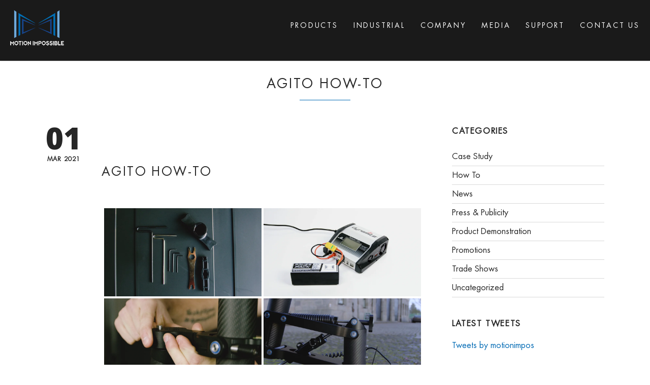

--- FILE ---
content_type: text/css
request_url: https://motion-impossible.com/wp-content/plugins/ti-woocommerce-wishlist-premium/asset/css/font-awesome.min.css
body_size: 561
content:

@font-face{font-family:'FontAwesome';src:url('../fonts/FontAwesome.eot?goyp8a');src:url('../fonts/FontAwesome.eot?goyp8a#iefix') format('embedded-opentype'),url('../fonts/FontAwesome.ttf?goyp8a') format('truetype'),url('../fonts/FontAwesome.woff?goyp8a') format('woff'),url('../fonts/FontAwesome.svg?goyp8a#FontAwesome') format('svg');font-weight:normal;font-style:normal}.fa{font-family:'FontAwesome'!important;speak:none;font-style:normal;font-weight:normal;font-variant:normal;text-transform:none;line-height:1;-webkit-font-smoothing:antialiased;-moz-osx-font-smoothing:grayscale}.fa-plus:before{content:"\f067"}.fa-search:before{content:"\f002"}.fa-envelope-o:before{content:"\f003"}.fa-heart:before{content:"\f004"}.fa-star:before{content:"\f005"}.fa-star-o:before{content:"\f006"}.fa-user:before{content:"\f007"}.fa-check:before{content:"\f00c"}.fa-close:before{content:"\f00d"}.fa-remove:before{content:"\f00d"}.fa-times:before{content:"\f00d"}.fa-cog:before{content:"\f013"}.fa-gear:before{content:"\f013"}.fa-lock:before{content:"\f023"}.fa-pencil:before{content:"\f040"}.fa-check-square-o:before{content:"\f046"}.fa-chevron-left:before{content:"\f053"}.fa-chevron-right:before{content:"\f054"}.fa-arrow-left:before{content:"\f060"}.fa-arrow-right:before{content:"\f061"}.fa-eye:before{content:"\f06e"}.fa-exclamation-triangle:before{content:"\f071"}.fa-warning:before{content:"\f071"}.fa-chevron-up:before{content:"\f077"}.fa-chevron-down:before{content:"\f078"}.fa-shopping-cart:before{content:"\f07a"}.fa-twitter-square:before{content:"\f081"}.fa-facebook-square:before{content:"\f082"}.fa-key:before{content:"\f084"}.fa-heart-o:before{content:"\f08a"}.fa-square-o:before{content:"\f096"}.fa-bookmark-o:before{content:"\f097"}.fa-twitter:before{content:"\f099"}.fa-facebook:before{content:"\f09a"}.fa-facebook-f:before{content:"\f09a"}.fa-wrench:before{content:"\f0ad"}.fa-floppy-o:before{content:"\f0c7"}.fa-save:before{content:"\f0c7"}.fa-bars:before{content:"\f0c9"}.fa-navicon:before{content:"\f0c9"}.fa-reorder:before{content:"\f0c9"}.fa-magic:before{content:"\f0d0"}.fa-pinterest:before{content:"\f0d2"}.fa-pinterest-square:before{content:"\f0d3"}.fa-google-plus:before{content:"\f0d5"}.fa-envelope:before{content:"\f0e0"}.fa-angle-down:before{content:"\f107"}.fa-info:before{content:"\f129"}.fa-graduation-cap:before{content:"\f19d"}.fa-mortar-board:before{content:"\f19d"}.fa-google:before{content:"\f1a0"}.fa-eyedropper:before{content:"\f1fb"}.fa-pinterest-p:before{content:"\f231"}

--- FILE ---
content_type: text/javascript
request_url: https://motion-impossible.com/wp-content/cache/wpo-minify/1765870943/assets/wpo-minify-footer-13d723a3.min.js
body_size: 103640
content:
function setProportion(e,t,i,n){var o=getProportion(e,t,i,n);e.find(".vid-bg").width(o*t),e.find(".vid-bg").height(o*i),e.find(".vid-bg video").width(o*t),e.find(".vid-bg video").height(o*i);var s=(e.width()>>1)-(e.find(".vid-bg video").width()>>1)|0,r=(e.height()>>1)-(e.find(".vid-bg video").height()>>1)|0;e.find(".vid-bg video").css({left:s,top:r})}function getProportion(e,t,i,n){jQuery(window).width(),jQuery(window).height();var o=e.width(),s=e.height(),r=s/i;return t/i<=o/s?r=o/t:n&&s<jQuery(window).height()&&(r=jQuery(window).height()/i),r}function parallaxVideo(e){if(e.hasClass("horizontalinner")&&(e=e.parent(".horizontalsection")),e.visible(!0)){var t=-(parseInt(jQuery(e).offset().top)-jQuery(window).scrollTop())/1.5+"px";e.find(".vid-bg video").css({top:t})}}function createOpener(){jQuery("#page-content").append('<div id="easy-opener-section"><div class="easy-opener-bg"></div><div class="easy-opener-content"></div></div>'),jQuery("#easy-opener-section").css({height:jQuery("#page-content").height()+"px"})}function createVideo(e,t,i,n,o){maxProportion=e/t,elProportion=i/n,elProportion>maxProportion?(finalElW=e,finalElH=Math.ceil(e/i*n)):(finalElH=t,finalElW=Math.ceil(t/n*i));var s=Math.ceil(finalElW/2);jQuery(".easy-opener-content").css({width:finalElW+"px",marginLeft:"-"+s+"px"}),jQuery(".easy-opener-content").html('<a class="easy-opener-close" href="#"></a><iframe src="'+o+'" width="'+i+'" height="'+n+'"></iframe>'),jQuery("#easy-opener-section").fitVids(),jQuery("#easy-opener-section").fadeIn(500,function(){var e=jQuery(document).scrollTop()+Math.ceil((jQuery(window).height()-finalElH)/2);jQuery(".easy-opener-content").css({top:e+"px"}).delay(1e3).animate({opacity:1},600)})}function createImage(e,i,t){maxProportion=e/i,jQuery(".easy-opener-content").css({width:e+"px",height:i+"px"}),jQuery(".easy-opener-content").html('<a class="easy-opener-close" href="#"></a><img src="'+t+'" />'),jQuery("#easy-opener-section").fadeIn(500,function(){jQuery(".easy-opener-content").css({width:jQuery(".easy-opener-content img").width()+"px",height:jQuery(".easy-opener-content img").height()+"px"});var e=jQuery(document).scrollTop()+Math.ceil((jQuery(window).height()-i)/2),t=Math.ceil(jQuery(".easy-opener-content img").width()/2);jQuery(".easy-opener-content").css({top:e+"px",marginLeft:"-"+t+"px"}).delay(1e3).animate({opacity:1},600)})}function createNextPrev(e,t,i){var n=-1;jQuery(".easy-opener[data-gallery='"+e+"']").each(function(e){jQuery(this).attr("data-galsort")&&i||jQuery(this).attr("data-galsort",e),n++});var o=jQuery(t).attr("data-galsort");i&&(o=jQuery(t).attr("data-pseudosort"));var s=parseInt(o)+1,r=parseInt(o)-1;r<0&&(r=n),n<s&&(s=0);var a=jQuery(".easy-opener[data-galsort='"+s+"']").data("type");if("video"==a)var l=jQuery(".easy-opener[data-galsort='"+s+"']").data("width"),c=jQuery(".easy-opener[data-galsort='"+s+"']").data("height"),d='href="'+jQuery(".easy-opener[data-galsort='"+s+"']").attr("href")+'" data-pseudosort="'+jQuery(".easy-opener[data-galsort='"+s+"']").data("galsort")+'" data-type="video" data-width="'+l+'" data-height="'+c+'" data-gallery="'+e+'"';else if("image"==a||!a)d='href="'+jQuery(".easy-opener[data-galsort='"+s+"']").attr("href")+'" data-pseudosort="'+jQuery(".easy-opener[data-galsort='"+s+"']").data("galsort")+'" data-type="image" data-gallery="'+e+'"';var u=jQuery(".easy-opener[data-galsort='"+r+"']").data("type");if("video"==u)var p=jQuery(".easy-opener[data-galsort='"+r+"']").data("width"),h=jQuery(".easy-opener[data-galsort='"+r+"']").data("height"),f='href="'+jQuery(".easy-opener[data-galsort='"+r+"']").attr("href")+'" data-pseudosort="'+jQuery(".easy-opener[data-galsort='"+r+"']").data("galsort")+'" data-type="video" data-width="'+p+'" data-height="'+h+'" data-gallery="'+e+'"';else if("image"==u||!u)f='href="'+jQuery(".easy-opener[data-galsort='"+r+"']").attr("href")+'" data-pseudosort="'+jQuery(".easy-opener[data-galsort='"+r+"']").data("galsort")+'" data-type="image" data-gallery="'+e+'"';jQuery(".easy-opener-content").prepend('<a class="easy-opener easy-opener-next" '+d+' data-direction="next"></a>'),jQuery(".easy-opener-content").prepend('<a class="easy-opener easy-opener-prev" '+f+' data-direction="prev"></a>')}function sizeDownHeader(){var e=150;headeroverlay&&(e=300,jQuery(document).scrollTop()>jQuery(window).height()-headerheight&&0<jQuery(".fixed-header").length?(jQuery("#overlay-logo").fadeOut(0),jQuery("header").removeClass("header-overlay"),jQuery("header").addClass("wasOverlay"),jQuery(".header-shown").length<1&&(jQuery("header").css({top:"-"+headerheight+"px"}),jQuery("header").animate({top:"0px"},600,"easeInOutQuart")),jQuery("header").addClass("header-shown")):0<jQuery(".fixed-header").length&&(0<jQuery(".header-shown").length&&jQuery("header").animate({top:"-"+headerheight+"px"},600,function(){jQuery("header").addClass("header-overlay"),jQuery("header").removeClass("wasOverlay"),jQuery("header").animate({top:"0px"},600,"easeInOutQuart"),jQuery("#overlay-logo").fadeIn(0)}),jQuery("header").removeClass("header-shown"))),jQuery(window).width()<767?(jQuery(".fixed-header nav#main-nav").fadeOut(0),jQuery(".fixed-header nav#menu-controls").fadeOut(0),jQuery(".fixed-header .open-responsive-nav").fadeIn(500)):jQuery(document).scrollTop()>e&&0<jQuery(".fixed-header").length?jQuery(".fixed-header header").hasClass("smallheader")||(1023<jQuery(window).width()?(jQuery("header.no-resize").length<1&&jQuery(".fixed-header header").addClass("smallheader"),jQuery(".fixed-header .open-responsive-nav").fadeOut(0),0<jQuery(".fixed-header nav#menu-controls").length&&jQuery(".fixed-header nav#main-nav").fadeOut(200,function(){jQuery("nav#menu-controls").fadeIn(200)})):767<jQuery(window).width()&&(jQuery(".fixed-header nav#main-nav").fadeOut(0),0<jQuery(".fixed-header nav#menu-controls").length&&jQuery(".fixed-header .open-responsive-nav").fadeOut(200,function(){jQuery("nav#menu-controls").fadeIn(200)}))):0<jQuery(".fixed-header").length&&(1023<jQuery(window).width()?(jQuery(".fixed-header .open-responsive-nav").fadeOut(0),jQuery(".fixed-header header").hasClass("smallheader")&&jQuery(".fixed-header header").removeClass("smallheader"),0<jQuery(".fixed-header nav#menu-controls").length&&jQuery(".fixed-header nav#menu-controls").fadeOut(200,function(){jQuery("nav#main-nav").fadeIn(200)})):767<jQuery(window).width()&&(jQuery(".fixed-header nav#main-nav").fadeOut(0),0<jQuery(".fixed-header nav#menu-controls").length&&jQuery(".fixed-header nav#menu-controls").fadeOut(200,function(){jQuery(".open-responsive-nav").fadeIn(200)})))}function portfolioPreviewHide(){jQuery("#portfolio-single .project-title").css({top:"-60px",opacity:0}),jQuery("#portfolio-single .social-share li").css({top:"-30px",opacity:0}),jQuery("#portfolio-single .entry-media").css({top:"60px",opacity:0}),jQuery("#portfolio-single .entry-content").css({top:"60px",opacity:0}),jQuery("#portfolio-single .project-title .single-pagination .next").css({left:"60%",opacity:0}),jQuery("#portfolio-single .project-title .single-pagination .prev").css({left:"40%",opacity:0})}function portfolioShow(){jQuery("#portfolio-single .project-title").animate({top:"0",opacity:1},500,"easeOutQuart"),jQuery(".social-share li").delay(400).each(function(e){var t=80*e;jQuery(this).delay(t).animate({top:"0",opacity:1},500,"easeOutBack")}),jQuery(".entry-media").delay(600).animate({top:"0",opacity:1},500,"easeOutQuart"),jQuery(".entry-content").delay(1e3).animate({top:"0",opacity:1},500,"easeOutQuart");var e=parseInt(jQuery(".project-title").width()/2)-parseInt(jQuery(".project-title .project-name").width()/2)-90,t=jQuery(".project-title").width()-e-jQuery(".project-title .single-pagination .next a").width();if(jQuery(window).width()<760)e=-10,t=280;jQuery(".project-title .single-pagination .next").delay(200).animate({left:t+"px",opacity:1},600,"easeOutBack"),jQuery(".project-title .single-pagination .prev").delay(200).animate({left:e+"px",opacity:1},600,"easeOutBack"),jQuery(".close-project").delay(1200).fadeIn(500)}function debug(e,t){debugOn&&(t?console.log("%c"+e+" ","color: "+t):console.log(e))}function trackEvent(e,t,i){debug("📈 TRACKING EVENT: "+e+" > "+t+" > "+i,"#009640"),gtag("event",t,{event_category:e,event_label:i}),"undefined"!=typeof dataLayer&&dataLayer.push({event:t,eventCategory:e,eventAction:t,eventLabel:i})}function smoothShow(){jQuery(".counter-value").each(function(){if(700<jQuery(window).width()){var e=jQuery(this).visible(!1);if(jQuery(this).hasClass("anim"));else if(e){jQuery(this).addClass("anim");var t=parseInt(jQuery(this).attr("data-from")),i=parseInt(jQuery(this).attr("data-to")),n=parseInt(jQuery(this).attr("data-speed"));jQuery(this).count(t,i,n)}}else{i=parseInt(jQuery(this).attr("data-to"));jQuery(this).html(i)}}),jQuery(".sr-animation").each(function(){if(700<jQuery(window).width()){var e=jQuery(this).visible(!0),t=jQuery(this).attr("data-delay");t||(t=0),jQuery(this).hasClass("animated")||e&&jQuery(this).delay(t).queue(function(){jQuery(this).addClass("animated")})}else jQuery(this).addClass("animated")}),jQuery(".skill").each(function(){var e=jQuery(this).visible(!0),t=jQuery(this).find(".skill-bar .skill-active ").attr("data-perc");if(jQuery(this).hasClass("anim"));else if(e){var i=Math.floor(251*Math.random())+50;jQuery(this).addClass("anim"),jQuery(this).find(".skill-bar .skill-active ").animate({width:t+"%"},2e3,"easeInOutQuart",function(){jQuery(this).find(".tooltip").delay(i).animate({top:"-28px",opacity:1},500)}).css("overflow","visible")}})}function flexInit(e){jQuery().flexslider&&jQuery(e+" .flexslider").flexslider({animation:"slide",slideshowSpeed:1e4,animationDuration:1e3,slideshow:!0,directionNav:!0,controlNav:!1,smoothHeight:!1,touch:!0,video:!0,randomize:!1,pauseOnHover:!0})}function fixFooter(){var e=jQuery("footer").outerHeight();jQuery(".page-body").css({"margin-bottom":e+0+"px"})}jQuery.fn.extend({bgVideo:function(){return this.each(function(e){var t=jQuery(this),i={videomp4:t.data("videomp4"),videowebm:t.data("videowebm"),videooga:t.data("videooga"),videowidth:t.data("videowidth"),videoheight:t.data("videoheight"),videoposter:t.data("videoposter"),videoparallax:t.data("videoparallax"),videooverlaycolor:t.data("videooverlaycolor"),videooverlayopacity:t.data("videooverlayopacity"),videosound:t.data("sound")};t.css({overflow:"hidden"});var n="";i.videooverlaycolor&&(overlay='<div class="vid-overlay" style="position:absolute;width:100%;height:100%;top:0;left:0;background:'+i.videooverlaycolor+';z-index:-2;-webkit-backface-visibility: hidden;-webkit-transform: translateZ(0);" ></div>',t.prepend(overlay)),n+='<div class="vid-bg" style="position:absolute;width:100%;height:100%;top:0;left:0;z-index:-10;background: url('+i.videoposter+') center center; background-size: cover;">',1024<jQuery(window).width()&&(n+='<video id="video'+e+'" preload="auto" autoplay="autoplay" loop="loop"',i.videosound||(n+=' muted="muted" '),i.videoposter&&(n+=' poster="'+i.videoposter+'" '),n+='style="display:none;top:0;left:0;position: relative;z-index:-11;width:100%;height:100%;">',n+='<source src="'+i.videomp4+'" type="video/mp4" />',n+='<source src="'+i.videowebm+'" type="video/webm" />',n+='<source src="'+i.videooga+'" type="video/ogg" />',n+="bgvideo</video>",n+="</div>",i.videosound&&(n+='<a href="#" class="mute-video" style="position: absolute;z-index:50; bottom:20px;left:50%;margin-left: -10px;color:#ffffff;display:block;width: 20px;height: 20px;"><i class="fa fa-volume-up fa-fw"></i></a>')),t.append(n),t.find(".vid-overlay").css({opacity:i.videooverlayopacity}),t.find(".vid-bg video").fadeIn(1e3),1024<jQuery(window).width()&&(setProportion(t,i.videowidth,i.videoheight,i.videoparallax),jQuery(window).resize(function(){setProportion(t,i.videowidth,i.videoheight,i.videoparallax),parallaxVideo(t)})),i.videoparallax&&(parallaxVideo(t),jQuery(window).scroll(function(){parallaxVideo(t)}))})}}),jQuery("body").on("click",".mute-video",function(){var e=jQuery(this).siblings(".vid-bg").find("video").attr("id"),t=document.getElementById(e);return 0==t.muted?(t.muted=!0,jQuery(this).find("i").removeClass("fa-volume-up"),jQuery(this).find("i").addClass("fa-volume-off")):(t.muted=!1,jQuery(this).find("i").removeClass("fa-volume-off"),jQuery(this).find("i").addClass("fa-volume-up")),!1}),jQuery.easing.jswing=jQuery.easing.swing,jQuery.extend(jQuery.easing,{def:"easeOutQuad",swing:function(e,t,i,n,o){return jQuery.easing[jQuery.easing.def](e,t,i,n,o)},easeInQuad:function(e,t,i,n,o){return n*(t/=o)*t+i},easeOutQuad:function(e,t,i,n,o){return-n*(t/=o)*(t-2)+i},easeInOutQuad:function(e,t,i,n,o){return(t/=o/2)<1?n/2*t*t+i:-n/2*(--t*(t-2)-1)+i},easeInCubic:function(e,t,i,n,o){return n*(t/=o)*t*t+i},easeOutCubic:function(e,t,i,n,o){return n*((t=t/o-1)*t*t+1)+i},easeInOutCubic:function(e,t,i,n,o){return(t/=o/2)<1?n/2*t*t*t+i:n/2*((t-=2)*t*t+2)+i},easeInQuart:function(e,t,i,n,o){return n*(t/=o)*t*t*t+i},easeOutQuart:function(e,t,i,n,o){return-n*((t=t/o-1)*t*t*t-1)+i},easeInOutQuart:function(e,t,i,n,o){return(t/=o/2)<1?n/2*t*t*t*t+i:-n/2*((t-=2)*t*t*t-2)+i},easeInQuint:function(e,t,i,n,o){return n*(t/=o)*t*t*t*t+i},easeOutQuint:function(e,t,i,n,o){return n*((t=t/o-1)*t*t*t*t+1)+i},easeInOutQuint:function(e,t,i,n,o){return(t/=o/2)<1?n/2*t*t*t*t*t+i:n/2*((t-=2)*t*t*t*t+2)+i},easeInSine:function(e,t,i,n,o){return-n*Math.cos(t/o*(Math.PI/2))+n+i},easeOutSine:function(e,t,i,n,o){return n*Math.sin(t/o*(Math.PI/2))+i},easeInOutSine:function(e,t,i,n,o){return-n/2*(Math.cos(Math.PI*t/o)-1)+i},easeInExpo:function(e,t,i,n,o){return 0==t?i:n*Math.pow(2,10*(t/o-1))+i},easeOutExpo:function(e,t,i,n,o){return t==o?i+n:n*(1-Math.pow(2,-10*t/o))+i},easeInOutExpo:function(e,t,i,n,o){return 0==t?i:t==o?i+n:(t/=o/2)<1?n/2*Math.pow(2,10*(t-1))+i:n/2*(2-Math.pow(2,-10*--t))+i},easeInCirc:function(e,t,i,n,o){return-n*(Math.sqrt(1-(t/=o)*t)-1)+i},easeOutCirc:function(e,t,i,n,o){return n*Math.sqrt(1-(t=t/o-1)*t)+i},easeInOutCirc:function(e,t,i,n,o){return(t/=o/2)<1?-n/2*(Math.sqrt(1-t*t)-1)+i:n/2*(Math.sqrt(1-(t-=2)*t)+1)+i},easeInElastic:function(e,t,i,n,o){var s=1.70158,r=0,a=n;if(0==t)return i;if(1==(t/=o))return i+n;if(r||(r=.3*o),a<Math.abs(n)){a=n;s=r/4}else s=r/(2*Math.PI)*Math.asin(n/a);return-a*Math.pow(2,10*(t-=1))*Math.sin((t*o-s)*(2*Math.PI)/r)+i},easeOutElastic:function(e,t,i,n,o){var s=1.70158,r=0,a=n;if(0==t)return i;if(1==(t/=o))return i+n;if(r||(r=.3*o),a<Math.abs(n)){a=n;s=r/4}else s=r/(2*Math.PI)*Math.asin(n/a);return a*Math.pow(2,-10*t)*Math.sin((t*o-s)*(2*Math.PI)/r)+n+i},easeInOutElastic:function(e,t,i,n,o){var s=1.70158,r=0,a=n;if(0==t)return i;if(2==(t/=o/2))return i+n;if(r||(r=o*(.3*1.5)),a<Math.abs(n)){a=n;s=r/4}else s=r/(2*Math.PI)*Math.asin(n/a);return t<1?a*Math.pow(2,10*(t-=1))*Math.sin((t*o-s)*(2*Math.PI)/r)*-.5+i:a*Math.pow(2,-10*(t-=1))*Math.sin((t*o-s)*(2*Math.PI)/r)*.5+n+i},easeInBack:function(e,t,i,n,o,s){return null==s&&(s=1.70158),n*(t/=o)*t*((s+1)*t-s)+i},easeOutBack:function(e,t,i,n,o,s){return null==s&&(s=1.70158),n*((t=t/o-1)*t*((s+1)*t+s)+1)+i},easeInOutBack:function(e,t,i,n,o,s){return null==s&&(s=1.70158),(t/=o/2)<1?n/2*(t*t*((1+(s*=1.525))*t-s))+i:n/2*((t-=2)*t*((1+(s*=1.525))*t+s)+2)+i},easeInBounce:function(e,t,i,n,o){return n-jQuery.easing.easeOutBounce(e,o-t,0,n,o)+i},easeOutBounce:function(e,t,i,n,o){return(t/=o)<1/2.75?n*(7.5625*t*t)+i:t<2/2.75?n*(7.5625*(t-=1.5/2.75)*t+.75)+i:t<2.5/2.75?n*(7.5625*(t-=2.25/2.75)*t+.9375)+i:n*(7.5625*(t-=2.625/2.75)*t+.984375)+i},easeInOutBounce:function(e,t,i,n,o){return t<o/2?.5*jQuery.easing.easeInBounce(e,2*t,0,n,o)+i:.5*jQuery.easing.easeOutBounce(e,2*t-o,0,n,o)+.5*n+i}}),jQuery.extend(jQuery.easing,{easeIn:function(e,t,i,n,o){return jQuery.easing.easeInQuad(e,t,i,n,o)},easeOut:function(e,t,i,n,o){return jQuery.easing.easeOutQuad(e,t,i,n,o)},easeInOut:function(e,t,i,n,o){return jQuery.easing.easeInOutQuad(e,t,i,n,o)},expoin:function(e,t,i,n,o){return jQuery.easing.easeInExpo(e,t,i,n,o)},expoout:function(e,t,i,n,o){return jQuery.easing.easeOutExpo(e,t,i,n,o)},expoinout:function(e,t,i,n,o){return jQuery.easing.easeInOutExpo(e,t,i,n,o)},bouncein:function(e,t,i,n,o){return jQuery.easing.easeInBounce(e,t,i,n,o)},bounceout:function(e,t,i,n,o){return jQuery.easing.easeOutBounce(e,t,i,n,o)},bounceinout:function(e,t,i,n,o){return jQuery.easing.easeInOutBounce(e,t,i,n,o)},elasin:function(e,t,i,n,o){return jQuery.easing.easeInElastic(e,t,i,n,o)},elasout:function(e,t,i,n,o){return jQuery.easing.easeOutElastic(e,t,i,n,o)},elasinout:function(e,t,i,n,o){return jQuery.easing.easeInOutElastic(e,t,i,n,o)},backin:function(e,t,i,n,o){return jQuery.easing.easeInBack(e,t,i,n,o)},backout:function(e,t,i,n,o){return jQuery.easing.easeOutBack(e,t,i,n,o)},backinout:function(e,t,i,n,o){return jQuery.easing.easeInOutBack(e,t,i,n,o)}}),jQuery(window).load(function(){jQuery("body").on("click",".easy-opener",function(){var e=jQuery(this),t=jQuery(window).width(),i=jQuery(window).height(),n=Math.ceil(.6*t),o=Math.ceil(.8*i);t<760&&(n=300);var s=jQuery(this).data("type");s||(s="image");var r=jQuery(this).data("direction"),a=jQuery(this).data("gallery");if(r?jQuery(".easy-opener-content").animate({opacity:0},500,function(){}):createOpener(),"video"==s){var l=jQuery(this).data("width"),c=jQuery(this).data("height"),d=jQuery(this).attr("href");if(!l||!c)return alert("Please enter a data-width AND data-height"),!1;createVideo(n,o,l,c,d)}else if("image"==s){createImage(n,o,jQuery(this).attr("href"))}return a&&createNextPrev(a,e,r),!1}),jQuery("body").on("click",".easy-opener-close",function(){return jQuery("#easy-opener-section").fadeOut(500,function(){jQuery(".easy-opener-content").html("").animate({opacity:0},50,function(){jQuery("#easy-opener-section").remove()})}),!1})}),function(g,v,m,y){"use strict";function t(e){var t=e.currentTarget,i=e.data?e.data.options:{},n=e.data?e.data.items:[],o="",s=0;e.preventDefault(),e.stopPropagation(),m(t).attr("data-fancybox")&&(o=m(t).data("fancybox")),o?s=(n=n.length?n.filter('[data-fancybox="'+o+'"]'):m("[data-fancybox="+o+"]")).index(t):n=[t],m.fancybox.open(n,i,s)}if(!m)return;var e,o={speed:330,loop:!0,opacity:"auto",margin:[44,0],gutter:30,infobar:!0,buttons:!0,slideShow:!0,fullScreen:!0,thumbs:!0,closeBtn:!0,smallBtn:"auto",image:{preload:"auto",protect:!1},ajax:{settings:{data:{fancybox:!0}}},iframe:{tpl:'<iframe id="fancybox-frame{rnd}" name="fancybox-frame{rnd}" class="fancybox-iframe" frameborder="0" vspace="0" hspace="0" webkitAllowFullScreen mozallowfullscreen allowFullScreen allowtransparency="true" src=""></iframe>',preload:!0,scrolling:"no",css:{}},baseClass:"",slideClass:"",baseTpl:'<div class="fancybox-container" role="dialog" tabindex="-1"><div class="fancybox-bg"></div><div class="fancybox-controls"><div class="fancybox-infobar"><button data-fancybox-previous class="fancybox-button fancybox-button--left" title="Previous"></button><div class="fancybox-infobar__body"><span class="js-fancybox-index"></span>&nbsp;/&nbsp;<span class="js-fancybox-count"></span></div><button data-fancybox-next class="fancybox-button fancybox-button--right" title="Next"></button></div><div class="fancybox-buttons"><button data-fancybox-close class="fancybox-button fancybox-button--close" title="Close (Esc)"></button></div></div><div class="fancybox-slider-wrap"><div class="fancybox-slider"></div></div><div class="fancybox-caption-wrap"><div class="fancybox-caption"></div></div></div>',spinnerTpl:'<div class="fancybox-loading"></div>',errorTpl:'<div class="fancybox-error"><p>The requested content cannot be loaded. <br /> Please try again later.<p></div>',closeTpl:'<button data-fancybox-close class="fancybox-close-small"></button>',parentEl:"body",touch:!0,keyboard:!0,focus:!0,closeClickOutside:!0,beforeLoad:m.noop,afterLoad:m.noop,beforeMove:m.noop,afterMove:m.noop,onComplete:m.noop,onInit:m.noop,beforeClose:m.noop,afterClose:m.noop,onActivate:m.noop,onDeactivate:m.noop},d=m(g),s=m(v),r=0,n=function(e){return e&&e.hasOwnProperty&&e instanceof m},b=g.requestAnimationFrame||g.webkitRequestAnimationFrame||g.mozRequestAnimationFrame||function(e){g.setTimeout(e,1e3/60)},a=function(e,t,i){var n=this;n.opts=m.extend(!0,{index:i},o,t||{}),n.id=n.opts.id||++r,n.group=[],n.currIndex=parseInt(n.opts.index,10)||0,n.prevIndex=null,n.prevPos=null,n.currPos=0,n.firstRun=null,n.createGroup(e),n.group.length&&(n.$lastFocus=m(v.activeElement).blur(),n.slides={},n.init(e))};m.extend(a.prototype,{init:function(){var e,t,i=this,n=!1;i.scrollTop=s.scrollTop(),i.scrollLeft=s.scrollLeft(),m.fancybox.getInstance()||(e=m("body").width(),m("html").addClass("fancybox-enabled"),m.fancybox.isTouch?(m.each(i.group,function(e,t){if("image"!==t.type&&"iframe"!==t.type)return!(n=!0)}),n&&m("body").css({position:"fixed",width:e,top:-1*i.scrollTop})):1<(e=m("body").width()-e)&&m('<style id="fancybox-noscroll" type="text/css">').html(".compensate-for-scrollbar, .fancybox-enabled body { margin-right: "+e+"px; }").appendTo("head")),t=m(i.opts.baseTpl).attr("id","fancybox-container-"+i.id).data("FancyBox",i).addClass(i.opts.baseClass).hide().prependTo(i.opts.parentEl),i.$refs={container:t,bg:t.find(".fancybox-bg"),controls:t.find(".fancybox-controls"),buttons:t.find(".fancybox-buttons"),slider_wrap:t.find(".fancybox-slider-wrap"),slider:t.find(".fancybox-slider"),caption:t.find(".fancybox-caption")},i.trigger("onInit"),i.activate(),i.current||i.jumpTo(i.currIndex)},createGroup:function(e){var c=this,t=m.makeArray(e);m.each(t,function(e,t){var i,n,o,s,r={},a={},l=[];m.isPlainObject(t)?a=(r=t).opts||{}:"object"===m.type(t)&&m(t).length?(a="options"in(l=(i=m(t)).data())?l.options:{},a="object"===m.type(a)?a:{},r.type="type"in l?l.type:a.type,r.src="src"in l?l.src:a.src||i.attr("href"),a.width="width"in l?l.width:a.width,a.height="height"in l?l.height:a.height,a.thumb="thumb"in l?l.thumb:a.thumb,a.selector="selector"in l?l.selector:a.selector,"srcset"in l&&(a.image={srcset:l.srcset}),a.$orig=i):r={type:"html",content:t+""},r.opts=m.extend(!0,{},c.opts,a),n=r.type,o=r.src||"",n||(r.content?n="html":o.match(/(^data:image\/[a-z0-9+\/=]*,)|(\.(jp(e|g|eg)|gif|png|bmp|webp|svg|ico)((\?|#).*)?$)/i)?n="image":o.match(/\.(pdf)((\?|#).*)?$/i)?n="pdf":"#"===o.charAt(0)&&(n="inline"),r.type=n),r.index=c.group.length,r.opts.$orig&&!r.opts.$orig.length&&delete r.opts.$orig,!r.opts.$thumb&&r.opts.$orig&&(r.opts.$thumb=r.opts.$orig.find("img:first")),r.opts.$thumb&&!r.opts.$thumb.length&&delete r.opts.$thumb,"function"===m.type(r.opts.caption)?r.opts.caption=r.opts.caption.apply(t,[c,r]):"caption"in l?r.opts.caption=l.caption:a.$orig&&(r.opts.caption=i.attr("title")),r.opts.caption=r.opts.caption===y?"":r.opts.caption+"","ajax"===n&&(1<(s=o.split(/\s+/,2)).length&&(r.src=s.shift(),r.opts.selector=s.shift())),"auto"==r.opts.smallBtn&&(-1<m.inArray(n,["html","inline","ajax"])?(r.opts.buttons=!1,r.opts.smallBtn=!0):r.opts.smallBtn=!1),"pdf"===n&&(r.type="iframe",r.opts.closeBtn=!0,r.opts.smallBtn=!1,r.opts.iframe.preload=!1),r.opts.modal&&m.extend(!0,r.opts,{infobar:0,buttons:0,keyboard:0,slideShow:0,fullScreen:0,closeClickOutside:0}),c.group.push(r)})},addEvents:function(){var n=this;n.removeEvents(),n.$refs.container.on("click.fb-close","[data-fancybox-close]",function(e){e.stopPropagation(),e.preventDefault(),n.close(e)}).on("click.fb-previous","[data-fancybox-previous]",function(e){e.stopPropagation(),e.preventDefault(),n.previous()}).on("click.fb-next","[data-fancybox-next]",function(e){e.stopPropagation(),e.preventDefault(),n.next()}),m(g).on("orientationchange.fb resize.fb",function(e){b(function(){e&&e.originalEvent&&"resize"===e.originalEvent.type?n.update():(n.$refs.slider_wrap.hide(),b(function(){n.$refs.slider_wrap.show(),n.update()}))})}),s.on("focusin.fb",function(e){var t=m.fancybox?m.fancybox.getInstance():null;!t||m(e.target).hasClass("fancybox-container")||m.contains(t.$refs.container[0],e.target)||(e.stopPropagation(),t.focus(),d.scrollTop(n.scrollTop).scrollLeft(n.scrollLeft))}),s.on("keydown.fb",function(e){var t=n.current,i=e.keyCode||e.which;if(t&&t.opts.keyboard&&!m(e.target).is("input")&&!m(e.target).is("textarea")){if(8===i||27===i)return e.preventDefault(),void n.close(e);switch(i){case 37:case 38:e.preventDefault(),n.previous();break;case 39:case 40:e.preventDefault(),n.next();break;case 80:case 32:e.preventDefault(),n.SlideShow&&(e.preventDefault(),n.SlideShow.toggle());break;case 70:n.FullScreen&&(e.preventDefault(),n.FullScreen.toggle());break;case 71:n.Thumbs&&(e.preventDefault(),n.Thumbs.toggle())}}})},removeEvents:function(){d.off("scroll.fb resize.fb orientationchange.fb"),s.off("keydown.fb focusin.fb click.fb-close"),this.$refs.container.off("click.fb-close click.fb-previous click.fb-next")},previous:function(e){this.jumpTo(this.currIndex-1,e)},next:function(e){this.jumpTo(this.currIndex+1,e)},jumpTo:function(e,t){var i,n,o,s,r=this;if(i=r.firstRun=null===r.firstRun,n=o=e=parseInt(e,10),s=!!r.current&&r.current.opts.loop,!r.isAnimating&&(n!=r.currIndex||i)){if(1<r.group.length&&s)n=(n%=r.group.length)<0?r.group.length+n:n,2==r.group.length?o=e-r.currIndex+r.currPos:(o=n-r.currIndex+r.currPos,Math.abs(r.currPos-(o+r.group.length))<Math.abs(r.currPos-o)?o+=r.group.length:Math.abs(r.currPos-(o-r.group.length))<Math.abs(r.currPos-o)&&(o-=r.group.length));else if(!r.group[n])return void r.update(!1,!1,t);r.current&&(r.current.$slide.removeClass("fancybox-slide--current fancybox-slide--complete"),r.updateSlide(r.current,!0)),r.prevIndex=r.currIndex,r.prevPos=r.currPos,r.currIndex=n,r.currPos=o,r.current=r.createSlide(o),1<r.group.length&&((r.opts.loop||0<=o-1)&&r.createSlide(o-1),(r.opts.loop||o+1<r.group.length)&&r.createSlide(o+1)),r.current.isMoved=!1,r.current.isComplete=!1,t=parseInt(t===y?1.5*r.current.opts.speed:t,10),r.trigger("beforeMove"),r.updateControls(),i&&(r.current.$slide.addClass("fancybox-slide--current"),r.$refs.container.show(),b(function(){r.$refs.bg.css("transition-duration",r.current.opts.speed+"ms"),r.$refs.container.addClass("fancybox-container--ready")})),r.update(!0,!1,i?0:t,function(){r.afterMove()}),r.loadSlide(r.current),i&&r.current.$ghost||r.preload()}},createSlide:function(e){var t,i,n,o=this;if(i=(i=e%o.group.length)<0?o.group.length+i:i,!o.slides[e]&&o.group[i]){if(o.opts.loop&&2<o.group.length)for(var s in o.slides)if(o.slides[s].index===i)return(n=o.slides[s]).pos=e,o.slides[e]=n,delete o.slides[s],o.updateSlide(n),n;t=m('<div class="fancybox-slide"></div>').appendTo(o.$refs.slider),o.slides[e]=m.extend(!0,{},o.group[i],{pos:e,$slide:t,isMoved:!1,isLoaded:!1})}return o.slides[e]},zoomInOut:function(t,e,i){var n,o,s,r,a,l=this,c=l.current,d=c.$placeholder,u=c.opts.opacity,p=c.opts.$thumb,h=p?p.offset():0,f=c.$slide.offset();return!(!(d&&c.isMoved&&h&&(r=p,"function"==typeof m&&r instanceof m&&(r=r[0]),0<(a=r.getBoundingClientRect()).bottom&&0<a.right&&a.left<(g.innerWidth||v.documentElement.clientWidth)&&a.top<(g.innerHeight||v.documentElement.clientHeight)))||"In"===t&&!l.firstRun||(m.fancybox.stop(d),l.isAnimating=!0,n={top:h.top-f.top+parseFloat(p.css("border-top-width")||0),left:h.left-f.left+parseFloat(p.css("border-left-width")||0),width:p.width(),height:p.height(),scaleX:1,scaleY:1},"auto"==u&&(u=.1<Math.abs(c.width/c.height-n.width/n.height)),"In"===t?(o=n,(s=l.getFitPos(c)).scaleX=s.width/o.width,s.scaleY=s.height/o.height,u&&(o.opacity=.1,s.opacity=1)):(o=m.fancybox.getTranslate(d),s=n,c.$ghost&&(c.$ghost.show(),c.$image&&c.$image.remove()),o.scaleX=o.width/s.width,o.scaleY=o.height/s.height,o.width=s.width,o.height=s.height,u&&(s.opacity=0)),l.updateCursor(s.width,s.height),delete s.width,delete s.height,m.fancybox.setTranslate(d,o),d.show(),l.trigger("beforeZoom"+t),d.css("transition","all "+e+"ms"),m.fancybox.setTranslate(d,s),setTimeout(function(){var e;d.css("transition","none"),(e=m.fancybox.getTranslate(d)).scaleX=1,e.scaleY=1,m.fancybox.setTranslate(d,e),l.trigger("afterZoom"+t),i.apply(l),l.isAnimating=!1},e),0))},canPan:function(){var e=this.current,t=e.$placeholder,i=!1;return t&&(i=this.getFitPos(e),i=1<Math.abs(t.width()-i.width)||1<Math.abs(t.height()-i.height)),i},isScaledDown:function(){var e=this.current,t=e.$placeholder,i=!1;return t&&(i=(i=m.fancybox.getTranslate(t)).width<e.width||i.height<e.height),i},scaleToActual:function(e,t,i){var n,o,s,r,a,l=this,c=l.current,d=c.$placeholder,u=parseInt(c.$slide.width(),10),p=parseInt(c.$slide.height(),10),h=c.width,f=c.height;d&&(l.isAnimating=!0,e=e===y?.5*u:e,t=t===y?.5*p:t,r=h/(n=m.fancybox.getTranslate(d)).width,a=f/n.height,o=.5*u-.5*h,s=.5*p-.5*f,u<h&&(0<(o=n.left*r-(e*r-e))&&(o=0),o<u-h&&(o=u-h)),p<f&&(0<(s=n.top*a-(t*a-t))&&(s=0),s<p-f&&(s=p-f)),l.updateCursor(h,f),m.fancybox.animate(d,null,{top:s,left:o,scaleX:r,scaleY:a},i||c.opts.speed,function(){l.isAnimating=!1}))},scaleToFit:function(e){var t,i=this,n=i.current,o=n.$placeholder;o&&(i.isAnimating=!0,t=i.getFitPos(n),i.updateCursor(t.width,t.height),m.fancybox.animate(o,null,{top:t.top,left:t.left,scaleX:t.width/o.width(),scaleY:t.height/o.height()},e||n.opts.speed,function(){i.isAnimating=!1}))},getFitPos:function(e){var t,i,n,o,s,r=e.$placeholder||e.$content,a=e.width,l=e.height,c=e.opts.margin;return!(!r||!r.length||!a&&!l)&&("number"===m.type(c)&&(c=[c,c]),2==c.length&&(c=[c[0],c[1],c[0],c[1]]),d.width()<800&&(c=[0,0,0,0]),t=parseInt(e.$slide.width(),10)-(c[1]+c[3]),i=parseInt(e.$slide.height(),10)-(c[0]+c[2]),n=Math.min(1,t/a,i/l),o=Math.floor(n*a),s=Math.floor(n*l),{top:Math.floor(.5*(i-s))+c[0],left:Math.floor(.5*(t-o))+c[3],width:o,height:s})},update:function(e,i,t,n){var o,s=this;!0!==s.isAnimating&&s.current&&(o=s.current.pos*Math.floor(s.current.$slide.width())*-1-s.current.pos*s.current.opts.gutter,t=parseInt(t,10)||0,m.fancybox.stop(s.$refs.slider),!1===e?s.updateSlide(s.current,i):m.each(s.slides,function(e,t){s.updateSlide(t,i)}),t?m.fancybox.animate(s.$refs.slider,null,{top:0,left:o},t,function(){s.current.isMoved=!0,"function"===m.type(n)&&n.apply(s)}):(m.fancybox.setTranslate(s.$refs.slider,{top:0,left:o}),s.current.isMoved=!0,"function"===m.type(n)&&n.apply(s)))},updateSlide:function(e,t){var i,n=this,o=e.$placeholder;(e=e||n.current)&&!n.isClosing&&((i=e.pos*Math.floor(e.$slide.width())+e.pos*e.opts.gutter)!==e.leftPos&&(m.fancybox.setTranslate(e.$slide,{top:0,left:i}),e.leftPos=i),!1!==t&&o&&(m.fancybox.setTranslate(o,n.getFitPos(e)),e.pos===n.currPos&&n.updateCursor()),e.$slide.trigger("refresh"),n.trigger("onUpdate",e))},updateCursor:function(e,t){var i=this,n=i.$refs.container.removeClass("fancybox-controls--canzoomIn fancybox-controls--canzoomOut fancybox-controls--canGrab");!i.isClosing&&i.opts.touch&&((e!==y&&t!==y?e<i.current.width&&t<i.current.height:i.isScaledDown())?n.addClass("fancybox-controls--canzoomIn"):i.group.length<2?n.addClass("fancybox-controls--canzoomOut"):n.addClass("fancybox-controls--canGrab"))},loadSlide:function(i){var e,t,n,o=this;if(i&&!i.isLoaded&&!i.isLoading){switch(i.isLoading=!0,o.trigger("beforeLoad",i),e=i.type,(t=i.$slide).off("refresh").trigger("onReset").addClass("fancybox-slide--"+(e||"unknown")).addClass(i.opts.slideClass),e){case"image":o.setImage(i);break;case"iframe":o.setIframe(i);break;case"html":o.setContent(i,i.content);break;case"inline":m(i.src).length?o.setContent(i,m(i.src)):o.setError(i);break;case"ajax":o.showLoading(i),n=m.ajax(m.extend({},i.opts.ajax.settings,{url:i.src,success:function(e,t){"success"===t&&o.setContent(i,e)},error:function(e,t){e&&"abort"!==t&&o.setError(i)}})),t.one("onReset",function(){n.abort()});break;default:o.setError(i)}return!0}},setImage:function(e){var t,i,n,o,s=this,r=e.opts.image.srcset;if(!e.isLoaded||e.hasError){if(r){n=g.devicePixelRatio||1,o=g.innerWidth*n,(i=r.split(",").map(function(e){var n={};return e.trim().split(/\s+/).forEach(function(e,t){var i=parseInt(e.substring(0,e.length-1),10);return 0===t?n.url=e:void(i&&(n.value=i,n.postfix=e[e.length-1]))}),n})).sort(function(e,t){return e.value-t.value});for(var a=0;a<i.length;a++){var l=i[a];if("w"===l.postfix&&l.value>=o||"x"===l.postfix&&l.value>=n){t=l;break}}!t&&i.length&&(t=i[i.length-1]),t&&(e.src=t.url,e.width&&e.height&&"w"==t.postfix&&(e.height=e.width/e.height*t.value,e.width=t.value))}e.$placeholder=m('<div class="fancybox-placeholder"></div>').hide().appendTo(e.$slide),!1!==e.opts.preload&&e.opts.width&&e.opts.height&&(e.opts.thumb||e.opts.$thumb)?(e.width=e.opts.width,e.height=e.opts.height,e.$ghost=m("<img />").one("load error",function(){s.isClosing||(m("<img/>")[0].src=e.src,s.revealImage(e,function(){s.setBigImage(e),s.firstRun&&e.index===s.currIndex&&s.preload()}))}).addClass("fancybox-image").appendTo(e.$placeholder).attr("src",e.opts.thumb||e.opts.$thumb.attr("src"))):s.setBigImage(e)}else s.afterLoad(e)},setBigImage:function(e){var t=this,i=m("<img />");e.$image=i.one("error",function(){t.setError(e)}).one("load",function(){clearTimeout(e.timouts),e.timouts=null,t.isClosing||(e.width=this.naturalWidth,e.height=this.naturalHeight,e.opts.image.srcset&&i.attr("sizes","100vw").attr("srcset",e.opts.image.srcset),t.afterLoad(e),e.$ghost&&(e.timouts=setTimeout(function(){e.$ghost.hide()},350)))}).addClass("fancybox-image").attr("src",e.src).appendTo(e.$placeholder),i[0].complete?i.trigger("load"):i[0].error?i.trigger("error"):e.timouts=setTimeout(function(){i[0].complete||e.hasError||t.showLoading(e)},150),e.opts.image.protect&&m('<div class="fancybox-spaceball"></div>').appendTo(e.$placeholder).on("contextmenu.fb",function(e){return 2==e.button&&e.preventDefault(),!0})},revealImage:function(e,t){var i=this;return t=t||m.noop,"image"!==e.type||e.hasError||!0===e.isRevealed?void t.apply(i):(e.isRevealed=!0,void(e.pos===i.currPos&&i.zoomInOut("In",e.opts.speed,t)||(e.$ghost&&!e.isLoaded&&i.updateSlide(e,!0),e.pos===i.currPos?m.fancybox.animate(e.$placeholder,{opacity:0},{opacity:1},300,t):e.$placeholder.show(),t.apply(i))))},setIframe:function(s){var r,e=this,a=s.opts.iframe,t=s.$slide;s.$content=m('<div class="fancybox-content"></div>').css(a.css).appendTo(t),r=m(a.tpl.replace(/\{rnd\}/g,(new Date).getTime())).attr("scrolling",m.fancybox.isTouch?"auto":a.scrolling).appendTo(s.$content),a.preload?(s.$content.addClass("fancybox-tmp"),e.showLoading(s),r.on("load.fb error.fb",function(){this.isReady=1,s.$slide.trigger("refresh"),e.afterLoad(s)}),t.on("refresh.fb",function(){var e,t,i,n,o=s.$content;if(1===r[0].isReady){try{e=r.contents().find("body")}catch(e){}e&&e.length&&(a.css.width===y||a.css.height===y)&&(t=r[0].contentWindow.document.documentElement.scrollWidth,i=Math.ceil(e.outerWidth(!0)+(o.width()-t)),n=Math.ceil(e.outerHeight(!0)),o.css({width:a.css.width===y?i+(o.outerWidth()-o.innerWidth()):a.css.width,height:a.css.height===y?n+(o.outerHeight()-o.innerHeight()):a.css.height})),o.removeClass("fancybox-tmp")}})):this.afterLoad(s),r.attr("src",s.src),s.opts.smallBtn&&s.$content.prepend(s.opts.closeTpl),t.one("onReset",function(){try{m(this).find("iframe").hide().attr("src","//about:blank")}catch(e){}m(this).empty(),s.isLoaded=!1})},setContent:function(t,i){this.isClosing||(this.hideLoading(t),t.$slide.empty(),n(i)&&i.parent().length?(i.data("placeholder")&&i.parents(".fancybox-slide").trigger("onReset"),i.data({placeholder:m("<div></div>").hide().insertAfter(i)}).css("display","inline-block")):("string"===m.type(i)&&(3===(i=m("<div>").append(i).contents())[0].nodeType&&(i=m("<div>").html(i))),t.opts.selector&&(i=m("<div>").html(i).find(t.opts.selector))),t.$slide.one("onReset",function(){var e=n(i)?i.data("placeholder"):0;e&&(i.hide().replaceAll(e),i.data("placeholder",null)),t.hasError||(m(this).empty(),t.isLoaded=!1)}),t.$content=m(i).appendTo(t.$slide),!0===t.opts.smallBtn&&t.$content.find(".fancybox-close-small").remove().end().eq(0).append(t.opts.closeTpl),this.afterLoad(t))},setError:function(e){e.hasError=!0,this.setContent(e,e.opts.errorTpl)},showLoading:function(e){(e=e||this.current)&&!e.$spinner&&(e.$spinner=m(this.opts.spinnerTpl).appendTo(e.$slide))},hideLoading:function(e){(e=e||this.current)&&e.$spinner&&(e.$spinner.remove(),delete e.$spinner)},afterMove:function(){var i=this,e=i.current,n={};e&&(e.$slide.siblings().trigger("onReset"),m.each(i.slides,function(e,t){t.pos>=i.currPos-1&&t.pos<=i.currPos+1?n[t.pos]=t:t&&t.$slide.remove()}),i.slides=n,i.trigger("afterMove"),e.isLoaded&&i.complete())},afterLoad:function(e){var t=this;t.isClosing||(e.isLoading=!1,e.isLoaded=!0,t.trigger("afterLoad",e),t.hideLoading(e),e.$ghost||t.updateSlide(e,!0),e.index===t.currIndex&&e.isMoved?t.complete():e.$ghost||t.revealImage(e))},complete:function(){var e=this,t=e.current;e.revealImage(t,function(){t.isComplete=!0,t.$slide.addClass("fancybox-slide--complete"),e.updateCursor(),e.trigger("onComplete"),t.opts.focus&&"image"!==t.type&&"iframe"!==t.type&&e.focus()})},preload:function(){var e,t,i=this;i.group.length<2||(e=i.slides[i.currPos+1],t=i.slides[i.currPos-1],e&&"image"===e.type&&i.loadSlide(e),t&&"image"===t.type&&i.loadSlide(t))},focus:function(){var e,t=this.current;(e=t&&t.isComplete?t.$slide.find('button,:input,[tabindex],a:not(".disabled")').filter(":visible:first"):null)&&e.length||(e=this.$refs.container),e.focus(),this.$refs.slider_wrap.scrollLeft(0),t&&t.$slide.scrollTop(0)},activate:function(){var t=this;m(".fancybox-container").each(function(){var e=m(this).data("FancyBox");e&&e.uid!==t.uid&&!e.isClosing&&e.trigger("onDeactivate")}),t.current&&(0<t.$refs.container.index()&&t.$refs.container.prependTo(v.body),t.updateControls()),t.trigger("onActivate"),t.addEvents()},close:function(e){var t=this,i=t.current,n=i.opts.speed,o=m.proxy(function(){t.cleanUp(e)},this);return!t.isAnimating&&!t.isClosing&&(!1===t.trigger("beforeClose",e)?(m.fancybox.stop(t.$refs.slider),void b(function(){t.update(!0,!0,150)})):(t.isClosing=!0,i.timouts&&clearTimeout(i.timouts),!0!==e&&m.fancybox.stop(t.$refs.slider),t.$refs.container.removeClass("fancybox-container--active").addClass("fancybox-container--closing"),i.$slide.removeClass("fancybox-slide--complete").siblings().remove(),i.isMoved||i.$slide.css("overflow","visible"),t.removeEvents(),t.hideLoading(i),t.hideControls(),t.updateCursor(),t.$refs.bg.css("transition-duration",n+"ms"),this.$refs.container.removeClass("fancybox-container--ready"),void(!0===e?setTimeout(o,n):t.zoomInOut("Out",n,o)||m.fancybox.animate(t.$refs.container,null,{opacity:0},n,"easeInSine",o))))},cleanUp:function(e){var t,i=this;i.$refs.slider.children().trigger("onReset"),i.$refs.container.empty().remove(),i.trigger("afterClose",e),i.current=null,(t=m.fancybox.getInstance())?t.activate():(m("html").removeClass("fancybox-enabled"),m("body").removeAttr("style"),d.scrollTop(i.scrollTop).scrollLeft(i.scrollLeft),m("#fancybox-noscroll").remove()),i.$lastFocus&&i.$lastFocus.focus()},trigger:function(e,t){var i,n=Array.prototype.slice.call(arguments,1),o=t&&t.opts?t:this.current;return o?n.unshift(o):o=this,n.unshift(this),m.isFunction(o.opts[e])&&(i=o.opts[e].apply(o,n)),!1===i?i:void("afterClose"===e?m(v).trigger(e+".fb",n):this.$refs.container.trigger(e+".fb",n))},toggleControls:function(e){this.isHiddenControls?this.updateControls(e):this.hideControls()},hideControls:function(){this.isHiddenControls=!0,this.$refs.container.removeClass("fancybox-show-controls"),this.$refs.container.removeClass("fancybox-show-caption")},updateControls:function(e){var t=this,i=t.$refs.container,n=t.$refs.caption,o=t.current,s=o.index,r=o.opts,a=r.caption;this.isHiddenControls&&!0!==e||(this.isHiddenControls=!1,i.addClass("fancybox-show-controls").toggleClass("fancybox-show-infobar",!!r.infobar&&1<t.group.length).toggleClass("fancybox-show-buttons",!!r.buttons).toggleClass("fancybox-is-modal",!!r.modal),m(".fancybox-button--left",i).toggleClass("fancybox-button--disabled",!r.loop&&s<=0),m(".fancybox-button--right",i).toggleClass("fancybox-button--disabled",!r.loop&&s>=t.group.length-1),m(".fancybox-button--play",i).toggle(!!(r.slideShow&&1<t.group.length)),m(".fancybox-button--close",i).toggle(!!r.closeBtn),m(".js-fancybox-count",i).html(t.group.length),m(".js-fancybox-index",i).html(s+1),o.$slide.trigger("refresh"),n&&n.empty(),a&&a.length?(n.html(a),this.$refs.container.addClass("fancybox-show-caption "),t.$caption=n):this.$refs.container.removeClass("fancybox-show-caption"))}}),m.fancybox={version:"3.0.47",defaults:o,getInstance:function(e){var t=m('.fancybox-container:not(".fancybox-container--closing"):first').data("FancyBox"),i=Array.prototype.slice.call(arguments,1);return t instanceof a&&("string"===m.type(e)?t[e].apply(t,i):"function"===m.type(e)&&e.apply(t,i),t)},open:function(e,t,i){return new a(e,t,i)},close:function(e){var t=this.getInstance();t&&(t.close(),!0===e&&this.close())},isTouch:v.createTouch!==y&&/Android|webOS|iPhone|iPad|iPod|BlackBerry/i.test(navigator.userAgent),use3d:(e=v.createElement("div"),g.getComputedStyle(e).getPropertyValue("transform")&&!(v.documentMode&&v.documentMode<=11)),getTranslate:function(e){var t,i;return!(!e||!e.length)&&(t=e.get(0).getBoundingClientRect(),(i=e.eq(0).css("transform"))&&-1!==i.indexOf("matrix")?i=(i=(i=i.split("(")[1]).split(")")[0]).split(","):i=[],i.length?i=(i=10<i.length?[i[13],i[12],i[0],i[5]]:[i[5],i[4],i[0],i[3]]).map(parseFloat):i=[0,0,1,1],{top:i[0],left:i[1],scaleX:i[2],scaleY:i[3],opacity:parseFloat(e.css("opacity")),width:t.width,height:t.height})},setTranslate:function(e,t){var i="",n={};if(e&&t)return t.left===y&&t.top===y||(i=(t.left===y?e.position().top:t.left)+"px, "+(t.top===y?e.position().top:t.top)+"px",i=this.use3d?"translate3d("+i+", 0px)":"translate("+i+")"),t.scaleX!==y&&t.scaleY!==y&&(i=(i.length?i+" ":"")+"scale("+t.scaleX+", "+t.scaleY+")"),i.length&&(n.transform=i),t.opacity!==y&&(n.opacity=t.opacity),t.width!==y&&(n.width=t.width),t.height!==y&&(n.height=t.height),e.css(n)},easing:{easeOutCubic:function(e,t,i,n){return i*((e=e/n-1)*e*e+1)+t},easeInCubic:function(e,t,i,n){return i*(e/=n)*e*e+t},easeOutSine:function(e,t,i,n){return i*Math.sin(e/n*(Math.PI/2))+t},easeInSine:function(e,t,i,n){return-i*Math.cos(e/n*(Math.PI/2))+i+t}},stop:function(e){e.removeData("animateID")},animate:function(i,n,o,s,r,e){var a,l,c,d=this,u=null,p=0,h=function(){o.scaleX!==y&&o.scaleY!==y&&n&&n.width!==y&&n.height!==y&&(o.width=n.width*o.scaleX,o.height=n.height*o.scaleY,o.scaleX=1,o.scaleY=1),d.setTranslate(i,o),e()},f=function(e){if(a=[],l=0,i.length&&i.data("animateID")===c){if(e=e||Date.now(),u&&(l=e-u),u=e,s<=(p+=l))return void h();for(var t in o)o.hasOwnProperty(t)&&n[t]!==y&&(n[t]==o[t]?a[t]=o[t]:a[t]=d.easing[r](p,n[t],o[t]-n[t],s));d.setTranslate(i,a),b(f)}};d.animateID=c=d.animateID===y?1:d.animateID+1,i.data("animateID",c),e===y&&"function"==m.type(r)&&(e=r,r=y),r||(r="easeOutCubic"),e=e||m.noop,n?this.setTranslate(i,n):n=this.getTranslate(i),s?(i.show(),b(f)):h()}},m.fn.fancybox=function(e){return this.off("click.fb-start").on("click.fb-start",{items:this,options:e||{}},t),this},m(v).on("click.fb-start","[data-fancybox]",t)}(window,document,window.jQuery),function(h){"use strict";var f=function(i,e,t){if(i)return t=t||"","object"===h.type(t)&&(t=h.param(t,!0)),h.each(e,function(e,t){i=i.replace("$"+e,t||"")}),t.length&&(i+=(0<i.indexOf("?")?"&":"?")+t),i},i={youtube:{matcher:/(youtube\.com|youtu\.be|youtube\-nocookie\.com)\/(watch\?(.*&)?v=|v\/|u\/|embed\/?)?(videoseries\?list=(.*)|[\w-]{11}|\?listType=(.*)&list=(.*))(.*)/i,params:{autoplay:1,autohide:1,fs:1,rel:0,hd:1,wmode:"transparent",enablejsapi:1,html5:1},paramPlace:8,type:"iframe",url:"//www.youtube.com/embed/$4",thumb:"//img.youtube.com/vi/$4/hqdefault.jpg"},vimeo:{matcher:/^.+vimeo.com\/(.*\/)?([\d]+)(.*)?/,params:{autoplay:1,hd:1,show_title:1,show_byline:1,show_portrait:0,fullscreen:1,api:1},paramPlace:3,type:"iframe",url:"//player.vimeo.com/video/$2"},metacafe:{matcher:/metacafe.com\/watch\/(\d+)\/(.*)?/,type:"iframe",url:"//www.metacafe.com/embed/$1/?ap=1"},dailymotion:{matcher:/dailymotion.com\/video\/(.*)\/?(.*)/,params:{additionalInfos:0,autoStart:1},type:"iframe",url:"//www.dailymotion.com/embed/video/$1"},vine:{matcher:/vine.co\/v\/([a-zA-Z0-9\?\=\-]+)/,type:"iframe",url:"//vine.co/v/$1/embed/simple"},instagram:{matcher:/(instagr\.am|instagram\.com)\/p\/([a-zA-Z0-9_\-]+)\/?/i,type:"image",url:"//$1/p/$2/media/?size=l"},google_maps:{matcher:/(maps\.)?google\.([a-z]{2,3}(\.[a-z]{2})?)\/(((maps\/(place\/(.*)\/)?\@(.*),(\d+.?\d+?)z))|(\?ll=))(.*)?/i,type:"iframe",url:function(e){return"//maps.google."+e[2]+"/?ll="+(e[9]?e[9]+"&z="+Math.floor(e[10])+(e[12]?e[12].replace(/^\//,"&"):""):e[12])+"&output="+(e[12]&&0<e[12].indexOf("layer=c")?"svembed":"embed")}}};h(document).on("onInit.fb",function(e,t){h.each(t.group,function(e,o){var s,r,a,l,c,d,u=o.src||"",p=!1;o.type||(h.each(i,function(e,t){if(r=u.match(t.matcher),c={},d=e,r){if(p=t.type,t.paramPlace&&r[t.paramPlace]){"?"==(l=r[t.paramPlace])[0]&&(l=l.substring(1)),l=l.split("&");for(var i=0;i<l.length;++i){var n=l[i].split("=",2);2==n.length&&(c[n[0]]=decodeURIComponent(n[1].replace(/\+/g," ")))}}return a=h.extend(!0,{},t.params,o.opts[e],c),u="function"===h.type(t.url)?t.url.call(this,r,a,o):f(t.url,r,a),s="function"===h.type(t.thumb)?t.thumb.call(this,r,a,o):f(t.thumb,r),"vimeo"===d&&(u=u.replace("&%23","#")),!1}}),p?(o.src=u,o.type=p,o.opts.thumb||o.opts.$thumb&&o.opts.$thumb.length||(o.opts.thumb=s),"iframe"===p&&(h.extend(!0,o.opts,{iframe:{preload:!1,scrolling:"no"},smallBtn:!1,closeBtn:!0,fullScreen:!1,slideShow:!1}),o.opts.slideClass+=" fancybox-slide--video")):o.type="iframe")})})}(window.jQuery),function(f,e,g){"use strict";var v=f.requestAnimationFrame||f.webkitRequestAnimationFrame||f.mozRequestAnimationFrame||function(e){f.setTimeout(e,1e3/60)},a=function(e){var t=[];for(var i in e=(e=e.originalEvent||e||f.e).touches&&e.touches.length?e.touches:e.changedTouches&&e.changedTouches.length?e.changedTouches:[e])e[i].pageX?t.push({x:e[i].pageX,y:e[i].pageY}):e[i].clientX&&t.push({x:e[i].clientX,y:e[i].clientY});return t},m=function(e,t,i){return t&&e?"x"===i?e.x-t.x:"y"===i?e.y-t.y:Math.sqrt(Math.pow(e.x-t.x,2)+Math.pow(e.y-t.y,2)):0},s=function(e){return e.is("a")||e.is("button")||e.is("input")||e.is("select")||e.is("textarea")||g.isFunction(e.get(0).onclick)},i=function(e){var t=this;t.instance=e,t.$wrap=e.$refs.slider_wrap,t.$slider=e.$refs.slider,t.$container=e.$refs.container,t.destroy(),t.$wrap.on("touchstart.fb mousedown.fb",g.proxy(t,"ontouchstart"))};i.prototype.destroy=function(){this.$wrap.off("touchstart.fb mousedown.fb touchmove.fb mousemove.fb touchend.fb touchcancel.fb mouseup.fb mouseleave.fb")},i.prototype.ontouchstart=function(e){var t=this,i=g(e.target),n=t.instance.current,o=n.$content||n.$placeholder;return t.startPoints=a(e),t.$target=i,t.$content=o,t.canvasWidth=Math.round(n.$slide[0].clientWidth),t.canvasHeight=Math.round(n.$slide[0].clientHeight),(t.startEvent=e).originalEvent.clientX>t.canvasWidth+n.$slide.offset().left||(s(i)||s(i.parent())||function(e){for(var t=!1;i=e.get(0),n=f.getComputedStyle(i)["overflow-y"],o=f.getComputedStyle(i)["overflow-x"],s=("scroll"===n||"auto"===n)&&i.scrollHeight>i.clientHeight,r=("scroll"===o||"auto"===o)&&i.scrollWidth>i.clientWidth,!(t=s||r)&&(e=e.parent()).length&&!e.hasClass("fancybox-slider")&&!e.is("body"););var i,n,o,s,r;return t}(i)?void 0:n.opts.touch?void(e.originalEvent&&2==e.originalEvent.button||(e.stopPropagation(),e.preventDefault(),!n||t.instance.isAnimating||t.instance.isClosing||!t.startPoints||1<t.startPoints.length&&!n.isMoved||(t.$wrap.off("touchmove.fb mousemove.fb",g.proxy(t,"ontouchmove")),t.$wrap.off("touchend.fb touchcancel.fb mouseup.fb mouseleave.fb",g.proxy(t,"ontouchend")),t.$wrap.on("touchend.fb touchcancel.fb mouseup.fb mouseleave.fb",g.proxy(t,"ontouchend")),t.$wrap.on("touchmove.fb mousemove.fb",g.proxy(t,"ontouchmove")),t.startTime=(new Date).getTime(),t.distanceX=t.distanceY=t.distance=0,t.canTap=!1,t.isPanning=!1,t.isSwiping=!1,t.isZooming=!1,t.sliderStartPos=g.fancybox.getTranslate(t.$slider),t.contentStartPos=g.fancybox.getTranslate(t.$content),t.contentLastPos=null,1!==t.startPoints.length||t.isZooming||(t.canTap=n.isMoved,"image"===n.type&&(t.contentStartPos.width>t.canvasWidth+1||t.contentStartPos.height>t.canvasHeight+1)?(g.fancybox.stop(t.$content),t.isPanning=!0):(g.fancybox.stop(t.$slider),t.isSwiping=!0),t.$container.addClass("fancybox-controls--isGrabbing")),2===t.startPoints.length&&n.isMoved&&!n.hasError&&"image"===n.type&&(n.isLoaded||n.$ghost)&&(t.isZooming=!0,t.isSwiping=!1,t.isPanning=!1,g.fancybox.stop(t.$content),t.centerPointStartX=.5*(t.startPoints[0].x+t.startPoints[1].x)-g(f).scrollLeft(),t.centerPointStartY=.5*(t.startPoints[0].y+t.startPoints[1].y)-g(f).scrollTop(),t.percentageOfImageAtPinchPointX=(t.centerPointStartX-t.contentStartPos.left)/t.contentStartPos.width,t.percentageOfImageAtPinchPointY=(t.centerPointStartY-t.contentStartPos.top)/t.contentStartPos.height,t.startDistanceBetweenFingers=m(t.startPoints[0],t.startPoints[1]))))):(t.endPoints=t.startPoints,t.ontap()))},i.prototype.ontouchmove=function(e){var t=this;e.preventDefault(),t.newPoints=a(e),t.newPoints&&t.newPoints.length&&(t.distanceX=m(t.newPoints[0],t.startPoints[0],"x"),t.distanceY=m(t.newPoints[0],t.startPoints[0],"y"),t.distance=m(t.newPoints[0],t.startPoints[0]),0<t.distance&&(t.isSwiping?t.onSwipe():t.isPanning?t.onPan():t.isZooming&&t.onZoom()))},i.prototype.onSwipe=function(){var e,t=this,i=t.isSwiping,n=t.sliderStartPos.left;!0===i?10<Math.abs(t.distance)&&(t.instance.group.length<2?t.isSwiping="y":!t.instance.current.isMoved||!1===t.instance.opts.touch.vertical||"auto"===t.instance.opts.touch.vertical&&800<g(f).width()?t.isSwiping="x":(e=Math.abs(180*Math.atan2(t.distanceY,t.distanceX)/Math.PI),t.isSwiping=45<e&&e<135?"y":"x"),t.canTap=!1,t.instance.current.isMoved=!1,t.startPoints=t.newPoints):("x"==i&&(!t.instance.current.opts.loop&&0===t.instance.current.index&&0<t.distanceX?n+=Math.pow(t.distanceX,.8):!t.instance.current.opts.loop&&t.instance.current.index===t.instance.group.length-1&&t.distanceX<0?n-=Math.pow(-t.distanceX,.8):n+=t.distanceX),t.sliderLastPos={top:"x"==i?0:t.sliderStartPos.top+t.distanceY,left:n},v(function(){g.fancybox.setTranslate(t.$slider,t.sliderLastPos)}))},i.prototype.onPan=function(){var e,t,i,n=this;n.canTap=!1,e=n.contentStartPos.width>n.canvasWidth?n.contentStartPos.left+n.distanceX:n.contentStartPos.left,t=n.contentStartPos.top+n.distanceY,(i=n.limitMovement(e,t,n.contentStartPos.width,n.contentStartPos.height)).scaleX=n.contentStartPos.scaleX,i.scaleY=n.contentStartPos.scaleY,n.contentLastPos=i,v(function(){g.fancybox.setTranslate(n.$content,n.contentLastPos)})},i.prototype.limitMovement=function(e,t,i,n){var o,s,r,a,l=this,c=l.canvasWidth,d=l.canvasHeight,u=l.contentStartPos.left,p=l.contentStartPos.top,h=l.distanceX,f=l.distanceY;return o=Math.max(0,.5*c-.5*i),s=Math.max(0,.5*d-.5*n),r=Math.min(c-i,.5*c-.5*i),a=Math.min(d-n,.5*d-.5*n),c<i&&(0<h&&o<e&&(e=o-1+Math.pow(-o+u+h,.8)||0),h<0&&e<r&&(e=r+1-Math.pow(r-u-h,.8)||0)),d<n&&(0<f&&s<t&&(t=s-1+Math.pow(-s+p+f,.8)||0),f<0&&t<a&&(t=a+1-Math.pow(a-p-f,.8)||0)),{top:t,left:e}},i.prototype.limitPosition=function(e,t,i,n){var o=this.canvasWidth,s=this.canvasHeight;return o<i?e=(e=0<e?0:e)<o-i?o-i:e:e=Math.max(0,o/2-i/2),s<n?t=(t=0<t?0:t)<s-n?s-n:t:t=Math.max(0,s/2-n/2),{top:t,left:e}},i.prototype.onZoom=function(){var e=this,t=e.contentStartPos.width,i=e.contentStartPos.height,n=e.contentStartPos.left,o=e.contentStartPos.top,s=m(e.newPoints[0],e.newPoints[1])/e.startDistanceBetweenFingers,r=Math.floor(t*s),a=Math.floor(i*s),l=(t-r)*e.percentageOfImageAtPinchPointX,c=(i-a)*e.percentageOfImageAtPinchPointY,d=(e.newPoints[0].x+e.newPoints[1].x)/2-g(f).scrollLeft(),u=(e.newPoints[0].y+e.newPoints[1].y)/2-g(f).scrollTop(),p=d-e.centerPointStartX,h={top:o+(c+(u-e.centerPointStartY)),left:n+(l+p),scaleX:e.contentStartPos.scaleX*s,scaleY:e.contentStartPos.scaleY*s};e.canTap=!1,e.newWidth=r,e.newHeight=a,e.contentLastPos=h,v(function(){g.fancybox.setTranslate(e.$content,e.contentLastPos)})},i.prototype.ontouchend=function(e){var t=this,i=t.instance.current,n=Math.max((new Date).getTime()-t.startTime,1),o=t.isSwiping,s=t.isPanning,r=t.isZooming;return t.endPoints=a(e),t.$container.removeClass("fancybox-controls--isGrabbing"),t.$wrap.off("touchmove.fb mousemove.fb",g.proxy(this,"ontouchmove")),t.$wrap.off("touchend.fb touchcancel.fb mouseup.fb mouseleave.fb",g.proxy(this,"ontouchend")),t.isSwiping=!1,t.isPanning=!1,t.isZooming=!1,t.canTap?t.ontap():(t.velocityX=t.distanceX/n*.5,t.velocityY=t.distanceY/n*.5,t.speed=i.opts.speed||330,t.speedX=Math.max(.75*t.speed,Math.min(1.5*t.speed,1/Math.abs(t.velocityX)*t.speed)),t.speedY=Math.max(.75*t.speed,Math.min(1.5*t.speed,1/Math.abs(t.velocityY)*t.speed)),void(s?t.endPanning():r?t.endZooming():t.endSwiping(o)))},i.prototype.endSwiping=function(e){var t=this;"y"==e&&50<Math.abs(t.distanceY)?(g.fancybox.animate(t.$slider,null,{top:t.sliderStartPos.top+t.distanceY+150*t.velocityY,left:t.sliderStartPos.left,opacity:0},t.speedY),t.instance.close(!0)):"x"==e&&50<t.distanceX?t.instance.previous(t.speedX):"x"==e&&t.distanceX<-50?t.instance.next(t.speedX):t.instance.update(!1,!0,150)},i.prototype.endPanning=function(){var e,t,i,n=this;n.contentLastPos&&(e=n.contentLastPos.left+n.velocityX*n.speed*2,t=n.contentLastPos.top+n.velocityY*n.speed*2,(i=n.limitPosition(e,t,n.contentStartPos.width,n.contentStartPos.height)).width=n.contentStartPos.width,i.height=n.contentStartPos.height,g.fancybox.animate(n.$content,null,i,n.speed,"easeOutSine"))},i.prototype.endZooming=function(){var e,t,i,n,o=this,s=o.instance.current,r=o.newWidth,a=o.newHeight;o.contentLastPos&&(e=o.contentLastPos.left,n={top:t=o.contentLastPos.top,left:e,width:r,height:a,scaleX:1,scaleY:1},g.fancybox.setTranslate(o.$content,n),r<o.canvasWidth&&a<o.canvasHeight?o.instance.scaleToFit(150):r>s.width||a>s.height?o.instance.scaleToActual(o.centerPointStartX,o.centerPointStartY,150):(i=o.limitPosition(e,t,r,a),g.fancybox.animate(o.$content,null,i,o.speed,"easeOutSine")))},i.prototype.ontap=function(){var e=this,t=e.instance,i=t.current,n=e.endPoints[0].x,o=e.endPoints[0].y;if(n-=e.$wrap.offset().left,o-=e.$wrap.offset().top,t.SlideShow&&t.SlideShow.isActive&&t.SlideShow.stop(),!g.fancybox.isTouch)return i.opts.closeClickOutside&&e.$target.is(".fancybox-slide")?void t.close(e.startEvent):void("image"==i.type&&i.isMoved&&(t.canPan()?t.scaleToFit():t.isScaledDown()?t.scaleToActual(n,o):t.group.length<2&&t.close(e.startEvent)));if(e.tapped){if(clearTimeout(e.tapped),e.tapped=null,50<Math.abs(n-e.x)||50<Math.abs(o-e.y)||!i.isMoved)return this;"image"==i.type&&(i.isLoaded||i.$ghost)&&(t.canPan()?t.scaleToFit():t.isScaledDown()&&t.scaleToActual(n,o))}else e.x=n,e.y=o,e.tapped=setTimeout(function(){e.tapped=null,t.toggleControls(!0)},300);return this},g(e).on("onActivate.fb",function(e,t){t&&!t.Guestures&&(t.Guestures=new i(t))}),g(e).on("beforeClose.fb",function(e,t){t&&t.Guestures&&t.Guestures.destroy()})}(window,document,window.jQuery),function(e,t){"use strict";var i=function(e){this.instance=e,this.init()};t.extend(i.prototype,{timer:null,isActive:!1,$button:null,speed:3e3,init:function(){var e=this;e.$button=t('<button data-fancybox-play class="fancybox-button fancybox-button--play" title="Slideshow (P)"></button>').appendTo(e.instance.$refs.buttons),e.instance.$refs.container.on("click","[data-fancybox-play]",function(){e.toggle()})},set:function(){var e=this;e.instance&&e.instance.current&&(e.instance.current.opts.loop||e.instance.currIndex<e.instance.group.length-1)?e.timer=setTimeout(function(){e.instance.next()},e.instance.current.opts.slideShow.speed||e.speed):e.stop()},clear:function(){clearTimeout(this.timer),this.timer=null},start:function(){var e=this;e.stop(),e.instance&&e.instance.current&&(e.instance.current.opts.loop||e.instance.currIndex<e.instance.group.length-1)&&(e.instance.$refs.container.on({"beforeLoad.fb.player":t.proxy(e,"clear"),"onComplete.fb.player":t.proxy(e,"set")}),e.isActive=!0,e.instance.current.isComplete&&e.set(),e.instance.$refs.container.trigger("onPlayStart"),e.$button.addClass("fancybox-button--pause"))},stop:function(){this.clear(),this.instance.$refs.container.trigger("onPlayEnd").off(".player"),this.$button.removeClass("fancybox-button--pause"),this.isActive=!1},toggle:function(){this.isActive?this.stop():this.start()}}),t(e).on("onInit.fb",function(e,t){t&&1<t.group.length&&t.opts.slideShow&&!t.SlideShow&&(t.SlideShow=new i(t))}),t(e).on("beforeClose.fb onDeactivate.fb",function(e,t){t&&t.SlideShow&&t.SlideShow.stop()})}(document,window.jQuery),function(s,n){"use strict";var t=function(){var e,t,i,n=[["requestFullscreen","exitFullscreen","fullscreenElement","fullscreenEnabled","fullscreenchange","fullscreenerror"],["webkitRequestFullscreen","webkitExitFullscreen","webkitFullscreenElement","webkitFullscreenEnabled","webkitfullscreenchange","webkitfullscreenerror"],["webkitRequestFullScreen","webkitCancelFullScreen","webkitCurrentFullScreenElement","webkitCancelFullScreen","webkitfullscreenchange","webkitfullscreenerror"],["mozRequestFullScreen","mozCancelFullScreen","mozFullScreenElement","mozFullScreenEnabled","mozfullscreenchange","mozfullscreenerror"],["msRequestFullscreen","msExitFullscreen","msFullscreenElement","msFullscreenEnabled","MSFullscreenChange","MSFullscreenError"]],o={};for(t=0;t<n.length;t++)if((e=n[t])&&e[1]in s){for(i=0;i<e.length;i++)o[n[0][i]]=e[i];return o}return!1}();if(t){var o={request:function(e){(e=e||s.documentElement)[t.requestFullscreen](e.ALLOW_KEYBOARD_INPUT)},exit:function(){s[t.exitFullscreen]()},toggle:function(e){this.isFullscreen()?this.exit():this.request(e)},isFullscreen:function(){return Boolean(s[t.fullscreenElement])},enabled:function(){return Boolean(s[t.fullscreenEnabled])}};n(s).on({"onInit.fb":function(e,t){var i;t&&t.opts.fullScreen&&!t.FullScreen&&(i=t.$refs.container,t.$refs.button_fs=n('<button data-fancybox-fullscreen class="fancybox-button fancybox-button--fullscreen" title="Full screen (F)"></button>').appendTo(t.$refs.buttons),i.on("click.fb-fullscreen","[data-fancybox-fullscreen]",function(e){e.stopPropagation(),e.preventDefault(),o.toggle(i[0])}),!0===t.opts.fullScreen.requestOnStart&&o.request(i[0]))},"beforeMove.fb":function(e,t){t&&t.$refs.button_fs&&t.$refs.button_fs.toggle(!!t.current.opts.fullScreen)},"beforeClose.fb":function(){o.exit()}}),n(s).on(t.fullscreenchange,function(){var e=n.fancybox.getInstance(),t=e?e.current.$placeholder:null;t&&(t.css("transition","none"),e.isAnimating=!1,e.update(!0,!0,0))})}}(document,window.jQuery),function(e,a){"use strict";var o=function(e){this.instance=e,this.init()};a.extend(o.prototype,{$button:null,$grid:null,$list:null,isVisible:!1,init:function(){var t=this;t.$button=a('<button data-fancybox-thumbs class="fancybox-button fancybox-button--thumbs" title="Thumbnails (G)"></button>').appendTo(this.instance.$refs.buttons).on("touchend click",function(e){e.stopPropagation(),e.preventDefault(),t.toggle()})},create:function(){var i,n,e=this.instance;this.$grid=a('<div class="fancybox-thumbs"></div>').appendTo(e.$refs.container),i="<ul>",a.each(e.group,function(e,t){(n=t.opts.thumb||(t.opts.$thumb?t.opts.$thumb.attr("src"):null))||"image"!==t.type||(n=t.src),n&&n.length&&(i+='<li data-index="'+e+'"  tabindex="0" class="fancybox-thumbs-loading"><img data-src="'+n+'" /></li>')}),i+="</ul>",this.$list=a(i).appendTo(this.$grid).on("click touchstart","li",function(){e.jumpTo(a(this).data("index"))}),this.$list.find("img").hide().one("load",function(){var e,t,i,n,o=a(this).parent().removeClass("fancybox-thumbs-loading"),s=o.outerWidth(),r=o.outerHeight();e=this.naturalWidth||this.width,n=(t=this.naturalHeight||this.height)/r,1<=(i=e/s)&&1<=n&&(n<i?(e/=n,t=r):(e=s,t/=i)),a(this).css({width:Math.floor(e),height:Math.floor(t),"margin-top":Math.min(0,Math.floor(.3*r-.3*t)),"margin-left":Math.min(0,Math.floor(.5*s-.5*e))}).show()}).each(function(){this.src=a(this).data("src")})},focus:function(){this.instance.current&&this.$list.children().removeClass("fancybox-thumbs-active").filter('[data-index="'+this.instance.current.index+'"]').addClass("fancybox-thumbs-active").focus()},close:function(){this.$grid.hide()},update:function(){this.instance.$refs.container.toggleClass("fancybox-container--thumbs",this.isVisible),this.isVisible?(this.$grid||this.create(),this.$grid.show(),this.focus()):this.$grid&&this.$grid.hide(),this.instance.update()},hide:function(){this.isVisible=!1,this.update()},show:function(){this.isVisible=!0,this.update()},toggle:function(){this.isVisible?this.hide():this.show()}}),a(e).on("onInit.fb",function(e,t){var i=t.group[0],n=t.group[1];t.opts.thumbs&&!t.Thumbs&&1<t.group.length&&("image"==i.type||i.opts.thumb||i.opts.$thumb)&&("image"==n.type||n.opts.thumb||n.opts.$thumb)&&(t.Thumbs=new o(t))}),a(e).on("beforeMove.fb",function(e,t,i){var n=t&&t.Thumbs;n&&(i.modal?(n.$button.hide(),n.hide()):(!0===t.opts.thumbs.showOnStart&&t.firstRun&&n.show(),n.$button.show(),n.isVisible&&n.focus()))}),a(e).on("beforeClose.fb",function(e,t){t&&t.Thumbs&&(t.Thumbs.isVisible&&!1!==t.opts.thumbs.hideOnClosing&&t.Thumbs.close(),t.Thumbs=null)})}(document,window.jQuery),function(o,s,i){"use strict";function r(){var e=s.location.hash.substr(1),t=e.split("-"),i=1<t.length&&/^\+?\d+$/.test(t[t.length-1])&&parseInt(t.pop(-1),10)||1;return i<1&&(i=1),{hash:e,index:i,gallery:t.join("-")}}function t(e){var t;""!==e.gallery&&((t=i("[data-fancybox='"+i.escapeSelector(e.gallery)+"']").eq(e.index-1)).length?t.trigger("click"):i("#"+i.escapeSelector(e.gallery)).trigger("click"))}function a(e){var t;return!!e&&((t=e.current?e.current.opts:e.opts).$orig?t.$orig.data("fancybox"):t.hash||"")}i.escapeSelector||(i.escapeSelector=function(e){return(e+"").replace(/([\0-\x1f\x7f]|^-?\d)|^-$|[^\x80-\uFFFF\w-]/g,function(e,t){return t?"\0"===e?"�":e.slice(0,-1)+"\\"+e.charCodeAt(e.length-1).toString(16)+" ":"\\"+e})});var l=null;i(function(){setTimeout(function(){!1!==i.fancybox.defaults.hash&&(i(s).on("hashchange.fb",function(){var e=r();i.fancybox.getInstance()?l&&l!==e.gallery+"-"+e.index&&(l=null,i.fancybox.close()):""!==e.gallery&&t(e)}),i(o).on({"onInit.fb":function(e,t){var i=r(),n=a(t);n&&i.gallery&&n==i.gallery&&(t.currIndex=i.index-1)},"beforeMove.fb":function(e,t,i){var n=a(t);n&&""!==n&&(s.location.hash.indexOf(n)<0&&(t.opts.origHash=s.location.hash),l=n+(1<t.group.length?"-"+(i.index+1):""),"pushState"in history?history.pushState("",o.title,s.location.pathname+s.location.search+"#"+l):s.location.hash=l)},"beforeClose.fb":function(e,t){var i=a(t),n=t&&t.opts.origHash?t.opts.origHash:"";i&&""!==i&&("pushState"in history?history.pushState("",o.title,s.location.pathname+s.location.search+n):s.location.hash=n),l=null}}),t(r()))},50)})}(document,window,window.jQuery),function(o){"use strict";o.fn.fitVids=function(e){var i={customSelector:null};if(!document.getElementById("fit-vids-style")){var t=document.createElement("div"),n=document.getElementsByTagName("base")[0]||document.getElementsByTagName("script")[0];t.className="fit-vids-style",t.id="fit-vids-style",t.style.display="none",t.innerHTML="&shy;<style>.fluid-width-video-wrapper{width:100%;position:relative;padding:0;}.fluid-width-video-wrapper iframe,.fluid-width-video-wrapper object,.fluid-width-video-wrapper embed {position:absolute;top:0;left:0;width:100%;height:100%;}</style>",n.parentNode.insertBefore(t,n)}return e&&o.extend(i,e),this.each(function(){var e=["iframe[src*='player.vimeo.com']","iframe[src*='youtube.com']","iframe[src*='youtube-nocookie.com']","iframe[src*='kickstarter.com'][src*='video.html']","object","embed"];i.customSelector&&e.push(i.customSelector);var t=o(this).find(e.join(","));(t=t.not("object object")).each(function(){var e=o(this);if(!("embed"===this.tagName.toLowerCase()&&e.parent("object").length||e.parent(".fluid-width-video-wrapper").length)){var t=("object"===this.tagName.toLowerCase()||e.attr("height")&&!isNaN(parseInt(e.attr("height"),10))?parseInt(e.attr("height"),10):e.height())/(isNaN(parseInt(e.attr("width"),10))?e.width():parseInt(e.attr("width"),10));if(!e.attr("id")){var i="fitvid"+Math.floor(999999*Math.random());e.attr("id",i)}e.wrap('<div class="fluid-width-video-wrapper"></div>').parent(".fluid-width-video-wrapper").css("padding-top",100*t+"%"),e.removeAttr("height").removeAttr("width")}})})}}(window.jQuery||window.Zepto),function(x){x.flexslider=function(h,e){var f=x(h);f.vars=x.extend({},x.flexslider.defaults,e);var t,d=f.vars.namespace,g=window.navigator&&window.navigator.msPointerEnabled&&window.MSGesture,u=("ontouchstart"in window||g||window.DocumentTouch&&document instanceof DocumentTouch)&&f.vars.touch,r="click touchend MSPointerUp",a="",v="vertical"===f.vars.direction,m=f.vars.reverse,y=0<f.vars.itemWidth,b="fade"===f.vars.animation,p=""!==f.vars.asNavFor,w={};x.data(h,"flexslider",f),w={init:function(){f.animating=!1,f.currentSlide=parseInt(f.vars.startAt?f.vars.startAt:0),isNaN(f.currentSlide)&&(f.currentSlide=0),f.animatingTo=f.currentSlide,f.atEnd=0===f.currentSlide||f.currentSlide===f.last,f.containerSelector=f.vars.selector.substr(0,f.vars.selector.search(" ")),f.slides=x(f.vars.selector,f),f.container=x(f.containerSelector,f),f.count=f.slides.length,f.syncExists=0<x(f.vars.sync).length,"slide"===f.vars.animation&&(f.vars.animation="swing"),f.prop=v?"top":"marginLeft",f.args={},f.manualPause=!1,f.stopped=!1,f.started=!1,f.startTimeout=null,f.transitions=!f.vars.video&&!b&&f.vars.useCSS&&function(){var e=document.createElement("div"),t=["perspectiveProperty","WebkitPerspective","MozPerspective","OPerspective","msPerspective"];for(var i in t)if(void 0!==e.style[t[i]])return f.pfx=t[i].replace("Perspective","").toLowerCase(),f.prop="-"+f.pfx+"-transform",!0;return!1}(),""!==f.vars.controlsContainer&&(f.controlsContainer=0<x(f.vars.controlsContainer).length&&x(f.vars.controlsContainer)),""!==f.vars.manualControls&&(f.manualControls=0<x(f.vars.manualControls).length&&x(f.vars.manualControls)),f.vars.randomize&&(f.slides.sort(function(){return Math.round(Math.random())-.5}),f.container.empty().append(f.slides)),f.doMath(),f.setup("init"),f.vars.controlNav&&w.controlNav.setup(),f.vars.directionNav&&w.directionNav.setup(),f.vars.keyboard&&(1===x(f.containerSelector).length||f.vars.multipleKeyboard)&&x(document).bind("keyup",function(e){var t=e.keyCode;if(!f.animating&&(39===t||37===t)){var i=39===t?f.getTarget("next"):37===t&&f.getTarget("prev");f.flexAnimate(i,f.vars.pauseOnAction)}}),f.vars.mousewheel&&f.bind("mousewheel",function(e,t){e.preventDefault();var i=t<0?f.getTarget("next"):f.getTarget("prev");f.flexAnimate(i,f.vars.pauseOnAction)}),f.vars.pausePlay&&w.pausePlay.setup(),f.vars.slideshow&&f.vars.pauseInvisible&&w.pauseInvisible.init(),f.vars.slideshow&&(f.vars.pauseOnHover&&f.hover(function(){f.manualPlay||f.manualPause||f.pause()},function(){f.manualPause||f.manualPlay||f.stopped||f.play()}),f.vars.pauseInvisible&&w.pauseInvisible.isHidden()||(0<f.vars.initDelay?f.startTimeout=setTimeout(f.play,f.vars.initDelay):f.play())),p&&w.asNav.setup(),u&&f.vars.touch&&w.touch(),(!b||b&&f.vars.smoothHeight)&&x(window).bind("resize orientationchange focus",w.resize),f.find("img").attr("draggable","false"),setTimeout(function(){f.vars.start(f)},200)},asNav:{setup:function(){f.asNav=!0,f.animatingTo=Math.floor(f.currentSlide/f.move),f.currentItem=f.currentSlide,f.slides.removeClass(d+"active-slide").eq(f.currentItem).addClass(d+"active-slide"),g?(h._slider=f).slides.each(function(){var e=this;e._gesture=new MSGesture,(e._gesture.target=e).addEventListener("MSPointerDown",function(e){e.preventDefault(),e.currentTarget._gesture&&e.currentTarget._gesture.addPointer(e.pointerId)},!1),e.addEventListener("MSGestureTap",function(e){e.preventDefault();var t=x(this),i=t.index();x(f.vars.asNavFor).data("flexslider").animating||t.hasClass("active")||(f.direction=f.currentItem<i?"next":"prev",f.flexAnimate(i,f.vars.pauseOnAction,!1,!0,!0))})}):f.slides.click(function(e){e.preventDefault();var t=x(this),i=t.index();t.offset().left-x(f).scrollLeft()<=0&&t.hasClass(d+"active-slide")?f.flexAnimate(f.getTarget("prev"),!0):x(f.vars.asNavFor).data("flexslider").animating||t.hasClass(d+"active-slide")||(f.direction=f.currentItem<i?"next":"prev",f.flexAnimate(i,f.vars.pauseOnAction,!1,!0,!0))})}},controlNav:{setup:function(){f.manualControls?w.controlNav.setupManual():w.controlNav.setupPaging()},setupPaging:function(){var e,t,i="thumbnails"===f.vars.controlNav?"control-thumbs":"control-paging",n=1;if(f.controlNavScaffold=x('<ol class="'+d+"control-nav "+d+i+'"></ol>'),1<f.pagingCount)for(var o=0;o<f.pagingCount;o++){if(t=f.slides.eq(o),e="thumbnails"===f.vars.controlNav?'<img src="'+t.attr("data-thumb")+'"/>':"<a><span>"+n+"</span></a>","thumbnails"===f.vars.controlNav&&!0===f.vars.thumbCaptions){var s=t.attr("data-thumbcaption");""!=s&&null!=s&&(e+='<span class="'+d+'caption">'+s+"</span>")}f.controlNavScaffold.append("<li>"+e+"</li>"),n++}f.controlsContainer?x(f.controlsContainer).append(f.controlNavScaffold):f.append(f.controlNavScaffold),w.controlNav.set(),w.controlNav.active(),f.controlNavScaffold.delegate("a, img",r,function(e){if(e.preventDefault(),""===a||a===e.type){var t=x(this),i=f.controlNav.index(t);t.hasClass(d+"active")||(f.direction=i>f.currentSlide?"next":"prev",f.flexAnimate(i,f.vars.pauseOnAction))}""===a&&(a=e.type),w.setToClearWatchedEvent()})},setupManual:function(){f.controlNav=f.manualControls,w.controlNav.active(),f.controlNav.bind(r,function(e){if(e.preventDefault(),""===a||a===e.type){var t=x(this),i=f.controlNav.index(t);t.hasClass(d+"active")||(i>f.currentSlide?f.direction="next":f.direction="prev",f.flexAnimate(i,f.vars.pauseOnAction))}""===a&&(a=e.type),w.setToClearWatchedEvent()})},set:function(){var e="thumbnails"===f.vars.controlNav?"img":"a";f.controlNav=x("."+d+"control-nav li "+e,f.controlsContainer?f.controlsContainer:f)},active:function(){f.controlNav.removeClass(d+"active").eq(f.animatingTo).addClass(d+"active")},update:function(e,t){1<f.pagingCount&&"add"===e?f.controlNavScaffold.append(x("<li><a>"+f.count+"</a></li>")):1===f.pagingCount?f.controlNavScaffold.find("li").remove():f.controlNav.eq(t).closest("li").remove(),w.controlNav.set(),1<f.pagingCount&&f.pagingCount!==f.controlNav.length?f.update(t,e):w.controlNav.active()}},directionNav:{setup:function(){var e=x('<ul class="'+d+'direction-nav"><li><a class="'+d+'prev" href="#">'+f.vars.prevText+'</a></li><li><a class="'+d+'next" href="#">'+f.vars.nextText+"</a></li></ul>");f.controlsContainer?(x(f.controlsContainer).append(e),f.directionNav=x("."+d+"direction-nav li a",f.controlsContainer)):(f.append(e),f.directionNav=x("."+d+"direction-nav li a",f)),w.directionNav.update(),f.directionNav.bind(r,function(e){var t;e.preventDefault(),""!==a&&a!==e.type||(t=x(this).hasClass(d+"next")?f.getTarget("next"):f.getTarget("prev"),f.flexAnimate(t,f.vars.pauseOnAction)),""===a&&(a=e.type),w.setToClearWatchedEvent()})},update:function(){var e=d+"disabled";1===f.pagingCount?f.directionNav.addClass(e).attr("tabindex","-1"):f.vars.animationLoop?f.directionNav.removeClass(e).removeAttr("tabindex"):0===f.animatingTo?f.directionNav.removeClass(e).filter("."+d+"prev").addClass(e).attr("tabindex","-1"):f.animatingTo===f.last?f.directionNav.removeClass(e).filter("."+d+"next").addClass(e).attr("tabindex","-1"):f.directionNav.removeClass(e).removeAttr("tabindex")}},pausePlay:{setup:function(){var e=x('<div class="'+d+'pauseplay"><a></a></div>');f.controlsContainer?(f.controlsContainer.append(e),f.pausePlay=x("."+d+"pauseplay a",f.controlsContainer)):(f.append(e),f.pausePlay=x("."+d+"pauseplay a",f)),w.pausePlay.update(f.vars.slideshow?d+"pause":d+"play"),f.pausePlay.bind(r,function(e){e.preventDefault(),""!==a&&a!==e.type||(x(this).hasClass(d+"pause")?(f.manualPause=!0,f.manualPlay=!1,f.pause()):(f.manualPause=!1,f.manualPlay=!0,f.play())),""===a&&(a=e.type),w.setToClearWatchedEvent()})},update:function(e){"play"===e?f.pausePlay.removeClass(d+"pause").addClass(d+"play").html(f.vars.playText):f.pausePlay.removeClass(d+"play").addClass(d+"pause").html(f.vars.pauseText)}},touch:function(){function i(e){t=e.touches[0].pageX,u=e.touches[0].pageY,l=v?o-u:o-t;(!(d=v?Math.abs(l)<Math.abs(t-s):Math.abs(l)<Math.abs(u-s))||500<Number(new Date)-c)&&(e.preventDefault(),!b&&f.transitions&&(f.vars.animationLoop||(l/=0===f.currentSlide&&l<0||f.currentSlide===f.last&&0<l?Math.abs(l)/a+2:1),f.setProps(r+l,"setTouch")))}function n(){if(h.removeEventListener("touchmove",i,!1),f.animatingTo===f.currentSlide&&!d&&null!==l){var e=m?-l:l,t=0<e?f.getTarget("next"):f.getTarget("prev");f.canAdvance(t)&&(Number(new Date)-c<550&&50<Math.abs(e)||Math.abs(e)>a/2)?f.flexAnimate(t,f.vars.pauseOnAction):b||f.flexAnimate(f.currentSlide,f.vars.pauseOnAction,!0)}h.removeEventListener("touchend",n,!1),r=l=s=o=null}var o,s,r,a,l,c,d=!1,t=0,u=0,p=0;g?(h.style.msTouchAction="none",h._gesture=new MSGesture,(h._gesture.target=h).addEventListener("MSPointerDown",function(e){e.stopPropagation(),f.animating?e.preventDefault():(f.pause(),h._gesture.addPointer(e.pointerId),p=0,a=v?f.h:f.w,c=Number(new Date),r=y&&m&&f.animatingTo===f.last?0:y&&m?f.limit-(f.itemW+f.vars.itemMargin)*f.move*f.animatingTo:y&&f.currentSlide===f.last?f.limit:y?(f.itemW+f.vars.itemMargin)*f.move*f.currentSlide:m?(f.last-f.currentSlide+f.cloneOffset)*a:(f.currentSlide+f.cloneOffset)*a)},!1),h._slider=f,h.addEventListener("MSGestureChange",function(e){e.stopPropagation();var t=e.target._slider;if(t){var i=-e.translationX,n=-e.translationY;l=p+=v?n:i,d=v?Math.abs(p)<Math.abs(-i):Math.abs(p)<Math.abs(-n),e.detail!==e.MSGESTURE_FLAG_INERTIA?(!d||500<Number(new Date)-c)&&(e.preventDefault(),!b&&t.transitions&&(t.vars.animationLoop||(l=p/(0===t.currentSlide&&p<0||t.currentSlide===t.last&&0<p?Math.abs(p)/a+2:1)),t.setProps(r+l,"setTouch"))):setImmediate(function(){h._gesture.stop()})}},!1),h.addEventListener("MSGestureEnd",function(e){e.stopPropagation();var t=e.target._slider;if(t){if(t.animatingTo===t.currentSlide&&!d&&null!==l){var i=m?-l:l,n=0<i?t.getTarget("next"):t.getTarget("prev");t.canAdvance(n)&&(Number(new Date)-c<550&&50<Math.abs(i)||Math.abs(i)>a/2)?t.flexAnimate(n,t.vars.pauseOnAction):b||t.flexAnimate(t.currentSlide,t.vars.pauseOnAction,!0)}r=l=s=o=null,p=0}},!1)):h.addEventListener("touchstart",function(e){f.animating?e.preventDefault():(window.navigator.msPointerEnabled||1===e.touches.length)&&(f.pause(),a=v?f.h:f.w,c=Number(new Date),t=e.touches[0].pageX,u=e.touches[0].pageY,r=y&&m&&f.animatingTo===f.last?0:y&&m?f.limit-(f.itemW+f.vars.itemMargin)*f.move*f.animatingTo:y&&f.currentSlide===f.last?f.limit:y?(f.itemW+f.vars.itemMargin)*f.move*f.currentSlide:m?(f.last-f.currentSlide+f.cloneOffset)*a:(f.currentSlide+f.cloneOffset)*a,o=v?u:t,s=v?t:u,h.addEventListener("touchmove",i,!1),h.addEventListener("touchend",n,!1))},!1)},resize:function(){!f.animating&&f.is(":visible")&&(y||f.doMath(),b?w.smoothHeight():y?(f.slides.width(f.computedW),f.update(f.pagingCount),f.setProps()):v?(f.viewport.height(f.h),f.setProps(f.h,"setTotal")):(f.vars.smoothHeight&&w.smoothHeight(),f.newSlides.width(f.computedW),f.setProps(f.computedW,"setTotal")))},smoothHeight:function(e){if(!v||b){var t=b?f:f.viewport;e?t.animate({height:f.slides.eq(f.animatingTo).height()},e):t.height(f.slides.eq(f.animatingTo).height())}},sync:function(e){var t=x(f.vars.sync).data("flexslider"),i=f.animatingTo;switch(e){case"animate":t.flexAnimate(i,f.vars.pauseOnAction,!1,!0);break;case"play":t.playing||t.asNav||t.play();break;case"pause":t.pause()}},pauseInvisible:{visProp:null,init:function(){var e=["webkit","moz","ms","o"];if("hidden"in document)return"hidden";for(var t=0;t<e.length;t++)e[t]+"Hidden"in document&&(w.pauseInvisible.visProp=e[t]+"Hidden");if(w.pauseInvisible.visProp){var i=w.pauseInvisible.visProp.replace(/[H|h]idden/,"")+"visibilitychange";document.addEventListener(i,function(){w.pauseInvisible.isHidden()?f.startTimeout?clearTimeout(f.startTimeout):f.pause():f.started?f.play():0<f.vars.initDelay?setTimeout(f.play,f.vars.initDelay):f.play()})}},isHidden:function(){return document[w.pauseInvisible.visProp]||!1}},setToClearWatchedEvent:function(){clearTimeout(t),t=setTimeout(function(){a=""},3e3)}},f.flexAnimate=function(e,t,i,n,o){if(f.vars.animationLoop||e===f.currentSlide||(f.direction=e>f.currentSlide?"next":"prev"),p&&1===f.pagingCount&&(f.direction=f.currentItem<e?"next":"prev"),!f.animating&&(f.canAdvance(e,o)||i)&&f.is(":visible")){if(p&&n){var s=x(f.vars.asNavFor).data("flexslider");if(f.atEnd=0===e||e===f.count-1,s.flexAnimate(e,!0,!1,!0,o),f.direction=f.currentItem<e?"next":"prev",s.direction=f.direction,Math.ceil((e+1)/f.visible)-1===f.currentSlide||0===e)return f.currentItem=e,f.slides.removeClass(d+"active-slide").eq(e).addClass(d+"active-slide"),!1;f.currentItem=e,f.slides.removeClass(d+"active-slide").eq(e).addClass(d+"active-slide"),e=Math.floor(e/f.visible)}if(f.animating=!0,f.animatingTo=e,t&&f.pause(),f.vars.before(f),f.syncExists&&!o&&w.sync("animate"),f.vars.controlNav&&w.controlNav.active(),y||f.slides.removeClass(d+"active-slide").eq(e).addClass(d+"active-slide"),f.atEnd=0===e||e===f.last,f.vars.directionNav&&w.directionNav.update(),e===f.last&&(f.vars.end(f),f.vars.animationLoop||f.pause()),b)u?(f.slides.eq(f.currentSlide).css({opacity:0,zIndex:1}),f.slides.eq(e).css({opacity:1,zIndex:2}),f.wrapup(c)):(f.slides.eq(f.currentSlide).css({zIndex:1}).animate({opacity:0},f.vars.animationSpeed,f.vars.easing),f.slides.eq(e).css({zIndex:2}).animate({opacity:1},f.vars.animationSpeed,f.vars.easing,f.wrapup));else{var r,a,l,c=v?f.slides.filter(":first").height():f.computedW;y?(r=f.vars.itemMargin,a=(l=(f.itemW+r)*f.move*f.animatingTo)>f.limit&&1!==f.visible?f.limit:l):a=0===f.currentSlide&&e===f.count-1&&f.vars.animationLoop&&"next"!==f.direction?m?(f.count+f.cloneOffset)*c:0:f.currentSlide===f.last&&0===e&&f.vars.animationLoop&&"prev"!==f.direction?m?0:(f.count+1)*c:m?(f.count-1-e+f.cloneOffset)*c:(e+f.cloneOffset)*c,f.setProps(a,"",f.vars.animationSpeed),f.transitions?(f.vars.animationLoop&&f.atEnd||(f.animating=!1,f.currentSlide=f.animatingTo),f.container.unbind("webkitTransitionEnd transitionend"),f.container.bind("webkitTransitionEnd transitionend",function(){f.wrapup(c)})):f.container.animate(f.args,f.vars.animationSpeed,f.vars.easing,function(){f.wrapup(c)})}f.vars.smoothHeight&&w.smoothHeight(f.vars.animationSpeed)}},f.wrapup=function(e){b||y||(0===f.currentSlide&&f.animatingTo===f.last&&f.vars.animationLoop?f.setProps(e,"jumpEnd"):f.currentSlide===f.last&&0===f.animatingTo&&f.vars.animationLoop&&f.setProps(e,"jumpStart")),f.animating=!1,f.currentSlide=f.animatingTo,f.vars.after(f)},f.animateSlides=function(){f.animating||f.flexAnimate(f.getTarget("next"))},f.pause=function(){clearInterval(f.animatedSlides),f.animatedSlides=null,f.playing=!1,f.vars.pausePlay&&w.pausePlay.update("play"),f.syncExists&&w.sync("pause")},f.play=function(){f.playing&&clearInterval(f.animatedSlides),f.animatedSlides=f.animatedSlides||setInterval(f.animateSlides,f.vars.slideshowSpeed),f.started=f.playing=!0,f.vars.pausePlay&&w.pausePlay.update("pause"),f.syncExists&&w.sync("play")},f.stop=function(){f.pause(),f.stopped=!0},f.canAdvance=function(e,t){var i=p?f.pagingCount-1:f.last;return!!t||(!(!p||f.currentItem!==f.count-1||0!==e||"prev"!==f.direction)||(!p||0!==f.currentItem||e!==f.pagingCount-1||"next"===f.direction)&&(!(e===f.currentSlide&&!p)&&(!!f.vars.animationLoop||(!f.atEnd||0!==f.currentSlide||e!==i||"next"===f.direction)&&(!f.atEnd||f.currentSlide!==i||0!==e||"next"!==f.direction))))},f.getTarget=function(e){return"next"===(f.direction=e)?f.currentSlide===f.last?0:f.currentSlide+1:0===f.currentSlide?f.last:f.currentSlide-1},f.setProps=function(e,t,i){var n,o=(n=e||(f.itemW+f.vars.itemMargin)*f.move*f.animatingTo,-1*function(){if(y)return"setTouch"===t?e:m&&f.animatingTo===f.last?0:m?f.limit-(f.itemW+f.vars.itemMargin)*f.move*f.animatingTo:f.animatingTo===f.last?f.limit:n;switch(t){case"setTotal":return m?(f.count-1-f.currentSlide+f.cloneOffset)*e:(f.currentSlide+f.cloneOffset)*e;case"setTouch":return e;case"jumpEnd":return m?e:f.count*e;case"jumpStart":return m?f.count*e:e;default:return e}}()+"px");f.transitions&&(o=v?"translate3d(0,"+o+",0)":"translate3d("+o+",0,0)",i=void 0!==i?i/1e3+"s":"0s",f.container.css("-"+f.pfx+"-transition-duration",i)),f.args[f.prop]=o,(f.transitions||void 0===i)&&f.container.css(f.args)},f.setup=function(e){var t,i;b?(f.slides.css({width:"100%",float:"left",marginRight:"-100%",position:"relative"}),"init"===e&&(u?f.slides.css({opacity:0,display:"block",webkitTransition:"opacity "+f.vars.animationSpeed/1e3+"s ease",zIndex:1}).eq(f.currentSlide).css({opacity:1,zIndex:2}):f.slides.css({opacity:0,display:"block",zIndex:1}).eq(f.currentSlide).css({zIndex:2}).animate({opacity:1},f.vars.animationSpeed,f.vars.easing)),f.vars.smoothHeight&&w.smoothHeight()):("init"===e&&(f.viewport=x('<div class="'+d+'viewport"></div>').css({overflow:"hidden",position:"relative"}).appendTo(f).append(f.container),f.cloneCount=0,f.cloneOffset=0,m&&(i=x.makeArray(f.slides).reverse(),f.slides=x(i),f.container.empty().append(f.slides))),f.vars.animationLoop&&!y&&(f.cloneCount=2,f.cloneOffset=1,"init"!==e&&f.container.find(".clone").remove(),f.container.append(f.slides.first().clone().addClass("clone").attr("aria-hidden","true")).prepend(f.slides.last().clone().addClass("clone").attr("aria-hidden","true"))),f.newSlides=x(f.vars.selector,f),t=m?f.count-1-f.currentSlide+f.cloneOffset:f.currentSlide+f.cloneOffset,v&&!y?(f.container.height(200*(f.count+f.cloneCount)+"%").css("position","absolute").width("100%"),setTimeout(function(){f.newSlides.css({display:"block"}),f.doMath(),f.viewport.height(f.h),f.setProps(t*f.h,"init")},"init"===e?100:0)):(f.container.width(200*(f.count+f.cloneCount)+"%"),f.setProps(t*f.computedW,"init"),setTimeout(function(){f.doMath(),f.newSlides.css({width:f.computedW,float:"left",display:"block"}),f.vars.smoothHeight&&w.smoothHeight()},"init"===e?100:0)));y||f.slides.removeClass(d+"active-slide").eq(f.currentSlide).addClass(d+"active-slide")},f.doMath=function(){var e=f.slides.first(),t=f.vars.itemMargin,i=f.vars.minItems,n=f.vars.maxItems;f.w=void 0===f.viewport?f.width():f.viewport.width(),f.h=e.height(),f.boxPadding=e.outerWidth()-e.width(),y?(f.itemT=f.vars.itemWidth+t,f.minW=i?i*f.itemT:f.w,f.maxW=n?n*f.itemT-t:f.w,f.itemW=f.minW>f.w?(f.w-t*(i-1))/i:f.maxW<f.w?(f.w-t*(n-1))/n:f.vars.itemWidth>f.w?f.w:f.vars.itemWidth,f.visible=Math.floor(f.w/f.itemW),f.move=0<f.vars.move&&f.vars.move<f.visible?f.vars.move:f.visible,f.pagingCount=Math.ceil((f.count-f.visible)/f.move+1),f.last=f.pagingCount-1,f.limit=1===f.pagingCount?0:f.vars.itemWidth>f.w?f.itemW*(f.count-1)+t*(f.count-1):(f.itemW+t)*f.count-f.w-t):(f.itemW=f.w,f.pagingCount=f.count,f.last=f.count-1),f.computedW=f.itemW-f.boxPadding},f.update=function(e,t){f.doMath(),y||(e<f.currentSlide?f.currentSlide+=1:e<=f.currentSlide&&0!==e&&(f.currentSlide-=1),f.animatingTo=f.currentSlide),f.vars.controlNav&&!f.manualControls&&("add"===t&&!y||f.pagingCount>f.controlNav.length?w.controlNav.update("add"):("remove"===t&&!y||f.pagingCount<f.controlNav.length)&&(y&&f.currentSlide>f.last&&(f.currentSlide-=1,f.animatingTo-=1),w.controlNav.update("remove",f.last))),f.vars.directionNav&&w.directionNav.update()},f.addSlide=function(e,t){var i=x(e);f.count+=1,f.last=f.count-1,v&&m?void 0!==t?f.slides.eq(f.count-t).after(i):f.container.prepend(i):void 0!==t?f.slides.eq(t).before(i):f.container.append(i),f.update(t,"add"),f.slides=x(f.vars.selector+":not(.clone)",f),f.setup(),f.vars.added(f)},f.removeSlide=function(e){var t=isNaN(e)?f.slides.index(x(e)):e;f.count-=1,f.last=f.count-1,isNaN(e)?x(e,f.slides).remove():v&&m?f.slides.eq(f.last).remove():f.slides.eq(e).remove(),f.doMath(),f.update(t,"remove"),f.slides=x(f.vars.selector+":not(.clone)",f),f.setup(),f.vars.removed(f)},w.init()},x(window).blur(function(){focused=!1}).focus(function(){focused=!0}),x.flexslider.defaults={namespace:"flex-",selector:".slides > li",animation:"fade",easing:"swing",direction:"horizontal",reverse:!1,animationLoop:!0,smoothHeight:!1,startAt:0,slideshow:!0,slideshowSpeed:7e3,animationSpeed:600,initDelay:0,randomize:!1,thumbCaptions:!1,pauseOnAction:!0,pauseOnHover:!1,pauseInvisible:!0,useCSS:!0,touch:!0,video:!1,controlNav:!0,directionNav:!0,prevText:"Previous",nextText:"Next",keyboard:!0,multipleKeyboard:!1,mousewheel:!1,pausePlay:!1,pauseText:"Pause",playText:"Play",controlsContainer:"",manualControls:"",sync:"",asNavFor:"",itemWidth:0,itemMargin:0,minItems:1,maxItems:0,move:0,allowOneSlide:!0,start:function(){},before:function(){},after:function(){},end:function(){},added:function(){},removed:function(){}},x.fn.flexslider=function(n){if(void 0===n&&(n={}),"object"==typeof n)return this.each(function(){var e=x(this),t=n.selector?n.selector:".slides > li",i=e.find(t);1===i.length&&!0===n.allowOneSlide||0===i.length?(i.fadeIn(400),n.start&&n.start(e)):void 0===e.data("flexslider")&&new x.flexslider(this,n)});var e=x(this).data("flexslider");switch(n){case"play":e.play();break;case"pause":e.pause();break;case"stop":e.stop();break;case"next":e.flexAnimate(e.getTarget("next"),!0);break;case"prev":case"previous":e.flexAnimate(e.getTarget("prev"),!0);break;default:"number"==typeof n&&e.flexAnimate(n,!0)}}}(jQuery),function(a){var l=function(e){e.data("fliped",!0);var t="rotate"+e.data("axis");e.find(".front").css({transform:t+(e.data("reverse")?"(-180deg)":"(180deg)")}),e.find(".back").css({transform:t+"(0deg)"})},c=function(e){e.data("fliped",!1);var t="rotate"+e.data("axis");e.find(".front").css({transform:t+"(0deg)"}),e.find(".back").css({transform:t+(e.data("reverse")?"(180deg)":"(-180deg)")})};a.fn.flip=function(r){return this.each(function(){var e=a(this);if(void 0!==r&&"boolean"==typeof r)r?l(e):c(e);else{var t=a.extend({axis:"y",reverse:!1,trigger:"click",speed:500},r);if(e.data("reverse",t.reverse),e.data("axis",t.axis),"x"==t.axis.toLowerCase())var i=2*e.outerHeight(),n="rotatex";else i=2*e.outerWidth(),n="rotatey";e.find(".back").css({transform:n+"("+(t.reverse?"180deg":"-180deg")+")"}),e.css({perspective:i,position:"relative"});var o=t.speed/1e3||.5;if(e.find(".front, .back").outerHeight(e.height()).outerWidth(e.width()).css({"transform-style":"preserve-3d",position:"absolute",transition:"all "+o+"s ease-out","backface-visibility":"hidden"}),"click"==t.trigger.toLowerCase())e.find('button, a, input[type="submit"]').click(function(e){e.stopPropagation()}),e.click(function(){e.data("fliped")?c(e):l(e)});else if("hover"==t.trigger.toLowerCase()){var s=function(){c(e)};e.mouseenter(function(){e.unbind("mouseleave",s),l(e),setTimeout(function(){e.bind("mouseleave",s),e.is(":hover")||c(e)},t.speed+150)}),e.mouseleave(s)}}}),this}}(jQuery),function(t,v){"use strict";var e,m,y,s=t.document,b=t.Modernizr,l=function(e){return e.charAt(0).toUpperCase()+e.slice(1)},r="Moz Webkit O Ms".split(" "),o=function(e){var t,i=s.documentElement.style;if("string"==typeof i[e])return e;e=l(e);for(var n=0,o=r.length;n<o;n++)if("string"==typeof i[t=r[n]+e])return t},c=o("transform"),i=o("transitionProperty"),n={csstransforms:function(){return!!c},csstransforms3d:function(){var e=!!o("perspective");if(e){var t="@media ("+" -o- -moz- -ms- -webkit- -khtml- ".split(" ").join("transform-3d),(")+"modernizr)",i=v("<style>"+t+"{#modernizr{height:3px}}</style>").appendTo("head"),n=v('<div id="modernizr" />').appendTo("html");e=3===n.height(),n.remove(),i.remove()}return e},csstransitions:function(){return!!i}};if(b)for(e in n)b.hasOwnProperty(e)||b.addTest(e,n[e]);else{b=t.Modernizr={_version:"1.6ish: miniModernizr for Isotope"};var a,d=" ";for(e in n)a=n[e](),d+=" "+((b[e]=a)?"":"no-")+e;v("html").addClass(d)}if(b.csstransforms){var u=b.csstransforms3d?{translate:function(e){return"translate3d("+e[0]+"px, "+e[1]+"px, 0) "},scale:function(e){return"scale3d("+e+", "+e+", 1) "}}:{translate:function(e){return"translate("+e[0]+"px, "+e[1]+"px) "},scale:function(e){return"scale("+e+") "}},p=function(e,t,i){var n,o,s=v.data(e,"isoTransform")||{},r={},a={};for(n in r[t]=i,v.extend(s,r),s)o=s[n],a[n]=u[n](o);var l=(a.translate||"")+(a.scale||"");v.data(e,"isoTransform",s),e.style[c]=l};v.cssNumber.scale=!0,v.cssHooks.scale={set:function(e,t){p(e,"scale",t)},get:function(e){var t=v.data(e,"isoTransform");return t&&t.scale?t.scale:1}},v.fx.step.scale=function(e){v.cssHooks.scale.set(e.elem,e.now+e.unit)},v.cssNumber.translate=!0,v.cssHooks.translate={set:function(e,t){p(e,"translate",t)},get:function(e){var t=v.data(e,"isoTransform");return t&&t.translate?t.translate:[0,0]}}}b.csstransitions&&(m={WebkitTransitionProperty:"webkitTransitionEnd",MozTransitionProperty:"transitionend",OTransitionProperty:"oTransitionEnd otransitionend",transitionProperty:"transitionend"}[i],y=o("transitionDuration"));var h,f=v.event,g=v.event.handle?"handle":"dispatch";f.special.smartresize={setup:function(){v(this).bind("resize",f.special.smartresize.handler)},teardown:function(){v(this).unbind("resize",f.special.smartresize.handler)},handler:function(e,t){var i=this,n=arguments;e.type="smartresize",h&&clearTimeout(h),h=setTimeout(function(){f[g].apply(i,n)},"execAsap"===t?0:100)}},v.fn.smartresize=function(e){return e?this.bind("smartresize",e):this.trigger("smartresize",["execAsap"])},v.Isotope=function(e,t,i){this.element=v(t),this._create(e),this._init(i)};var w=["width","height"],x=v(t);v.Isotope.settings={resizable:!0,layoutMode:"masonry",containerClass:"isotope",itemClass:"isotope-item",hiddenClass:"isotope-hidden",hiddenStyle:{opacity:0,scale:.001},visibleStyle:{opacity:1,scale:1},containerStyle:{position:"relative",overflow:"hidden"},animationEngine:"best-available",animationOptions:{queue:!1,duration:800},sortBy:"original-order",sortAscending:!0,resizesContainer:!0,transformsEnabled:!0,itemPositionDataEnabled:!1},v.Isotope.prototype={_create:function(e){this.options=v.extend({},v.Isotope.settings,e),this.styleQueue=[],this.elemCount=0;var t=this.element[0].style;this.originalStyle={};var i=w.slice(0);for(var n in this.options.containerStyle)i.push(n);for(var o=0,s=i.length;o<s;o++)n=i[o],this.originalStyle[n]=t[n]||"";this.element.css(this.options.containerStyle),this._updateAnimationEngine(),this._updateUsingTransforms();var r={"original-order":function(e,t){return t.elemCount++,t.elemCount},random:function(){return Math.random()}};this.options.getSortData=v.extend(this.options.getSortData,r),this.reloadItems(),this.offset={left:parseInt(this.element.css("padding-left")||0,10),top:parseInt(this.element.css("padding-top")||0,10)};var a=this;setTimeout(function(){a.element.addClass(a.options.containerClass)},0),this.options.resizable&&x.bind("smartresize.isotope",function(){a.resize()}),this.element.delegate("."+this.options.hiddenClass,"click",function(){return!1})},_getAtoms:function(e){var t=this.options.itemSelector,i=t?e.filter(t).add(e.find(t)):e,n={position:"absolute"};return i=i.filter(function(e,t){return 1===t.nodeType}),this.usingTransforms&&(n.left=0,n.top=0),i.css(n).addClass(this.options.itemClass),this.updateSortData(i,!0),i},_init:function(e){this.$filteredAtoms=this._filter(this.$allAtoms),this._sort(),this.reLayout(e)},option:function(e){var t;if(v.isPlainObject(e))for(var i in this.options=v.extend(!0,this.options,e),e)this[t="_update"+l(i)]&&this[t]()},_updateAnimationEngine:function(){var e;switch(this.options.animationEngine.toLowerCase().replace(/[ _\-]/g,"")){case"css":case"none":e=!1;break;case"jquery":e=!0;break;default:e=!b.csstransitions}this.isUsingJQueryAnimation=e,this._updateUsingTransforms()},_updateTransformsEnabled:function(){this._updateUsingTransforms()},_updateUsingTransforms:function(){var e=this.usingTransforms=this.options.transformsEnabled&&b.csstransforms&&b.csstransitions&&!this.isUsingJQueryAnimation;e||(delete this.options.hiddenStyle.scale,delete this.options.visibleStyle.scale),this.getPositionStyles=e?this._translate:this._positionAbs},_filter:function(e){var t=""===this.options.filter?"*":this.options.filter;if(!t)return e;var i=this.options.hiddenClass,n="."+i,o=e.filter(n),s=o;if("*"!==t){s=o.filter(t);var r=e.not(n).not(t).addClass(i);this.styleQueue.push({$el:r,style:this.options.hiddenStyle})}return this.styleQueue.push({$el:s,style:this.options.visibleStyle}),s.removeClass(i),e.filter(t)},updateSortData:function(e,t){var i,n,o=this,s=this.options.getSortData;e.each(function(){for(var e in i=v(this),n={},s)n[e]=t||"original-order"!==e?s[e](i,o):v.data(this,"isotope-sort-data")[e];v.data(this,"isotope-sort-data",n)})},_sort:function(){var o=this.options.sortBy,s=this._getSorter,r=this.options.sortAscending?1:-1;this.$filteredAtoms.sort(function(e,t){var i=s(e,o),n=s(t,o);return i===n&&"original-order"!==o&&(i=s(e,"original-order"),n=s(t,"original-order")),(n<i?1:i<n?-1:0)*r})},_getSorter:function(e,t){return v.data(e,"isotope-sort-data")[t]},_translate:function(e,t){return{translate:[e,t]}},_positionAbs:function(e,t){return{left:e,top:t}},_pushPosition:function(e,t,i){t=Math.round(t+this.offset.left),i=Math.round(i+this.offset.top);var n=this.getPositionStyles(t,i);this.styleQueue.push({$el:e,style:n}),this.options.itemPositionDataEnabled&&e.data("isotope-item-position",{x:t,y:i})},layout:function(e,t){var i=this.options.layoutMode;if(this["_"+i+"Layout"](e),this.options.resizesContainer){var n=this["_"+i+"GetContainerSize"]();this.styleQueue.push({$el:this.element,style:n})}this._processStyleQueue(e,t),this.isLaidOut=!0},_processStyleQueue:function(n,e){var i,t,o,s,r=this.isLaidOut&&this.isUsingJQueryAnimation?"animate":"css",a=this.options.animationOptions,l=this.options.onLayout;if(t=function(e,t){t.$el[r](t.style,a)},this._isInserting&&this.isUsingJQueryAnimation)t=function(e,t){i=t.$el.hasClass("no-transition")?"css":r,t.$el[i](t.style,a)};else if(e||l||a.complete){var c=!1,d=[e,l,a.complete],u=this;if(o=!0,s=function(){if(!c){for(var e,t=0,i=d.length;t<i;t++)"function"==typeof(e=d[t])&&e.call(u.element,n,u);c=!0}},this.isUsingJQueryAnimation&&"animate"===r)a.complete=s,o=!1;else if(b.csstransitions){for(var p,h=0,f=this.styleQueue[0],g=f&&f.$el;!g||!g.length;){if(!(p=this.styleQueue[h++]))return;g=p.$el}0<parseFloat(getComputedStyle(g[0])[y])&&(o=!(t=function(e,t){t.$el[r](t.style,a).one(m,s)}))}}v.each(this.styleQueue,t),o&&s(),this.styleQueue=[]},resize:function(){this["_"+this.options.layoutMode+"ResizeChanged"]()&&this.reLayout()},reLayout:function(e){this["_"+this.options.layoutMode+"Reset"](),this.layout(this.$filteredAtoms,e)},addItems:function(e,t){var i=this._getAtoms(e);this.$allAtoms=this.$allAtoms.add(i),t&&t(i)},insert:function(e,i){this.element.append(e);var n=this;this.addItems(e,function(e){var t=n._filter(e);n._addHideAppended(t),n._sort(),n.reLayout(),n._revealAppended(t,i)})},appended:function(e,t){var i=this;this.addItems(e,function(e){i._addHideAppended(e),i.layout(e),i._revealAppended(e,t)})},_addHideAppended:function(e){this.$filteredAtoms=this.$filteredAtoms.add(e),e.addClass("no-transition"),this._isInserting=!0,this.styleQueue.push({$el:e,style:this.options.hiddenStyle})},_revealAppended:function(e,t){var i=this;setTimeout(function(){e.removeClass("no-transition"),i.styleQueue.push({$el:e,style:i.options.visibleStyle}),i._isInserting=!1,i._processStyleQueue(e,t)},10)},reloadItems:function(){this.$allAtoms=this._getAtoms(this.element.children())},remove:function(e,t){this.$allAtoms=this.$allAtoms.not(e),this.$filteredAtoms=this.$filteredAtoms.not(e);var i=this,n=function(){e.remove(),t&&t.call(i.element)};e.filter(":not(."+this.options.hiddenClass+")").length?(this.styleQueue.push({$el:e,style:this.options.hiddenStyle}),this._sort(),this.reLayout(n)):n()},shuffle:function(e){this.updateSortData(this.$allAtoms),this.options.sortBy="random",this._sort(),this.reLayout(e)},destroy:function(){var t=this.usingTransforms,e=this.options;this.$allAtoms.removeClass(e.hiddenClass+" "+e.itemClass).each(function(){var e=this.style;e.position="",e.top="",e.left="",e.opacity="",t&&(e[c]="")});var i=this.element[0].style;for(var n in this.originalStyle)i[n]=this.originalStyle[n];this.element.unbind(".isotope").undelegate("."+e.hiddenClass,"click").removeClass(e.containerClass).removeData("isotope"),x.unbind(".isotope")},_getSegments:function(e){var t,i=this.options.layoutMode,n=e?"rowHeight":"columnWidth",o=e?"height":"width",s=e?"rows":"cols",r=this.element[o](),a=this.options[i]&&this.options[i][n]||this.$filteredAtoms["outer"+l(o)](!0)||r;t=Math.floor(r/a),t=Math.max(t,1),this[i][s]=t,this[i][n]=a},_checkIfSegmentsChanged:function(e){var t=this.options.layoutMode,i=e?"rows":"cols",n=this[t][i];return this._getSegments(e),this[t][i]!==n},_masonryReset:function(){this.masonry={},this._getSegments();var e=this.masonry.cols;for(this.masonry.colYs=[];e--;)this.masonry.colYs.push(0)},_masonryLayout:function(e){var r=this,a=r.masonry;e.each(function(){var e=v(this),t=Math.ceil(e.outerWidth(!0)/a.columnWidth);if(1===(t=Math.min(t,a.cols)))r._masonryPlaceBrick(e,a.colYs);else{var i,n,o=a.cols+1-t,s=[];for(n=0;n<o;n++)i=a.colYs.slice(n,n+t),s[n]=Math.max.apply(Math,i);r._masonryPlaceBrick(e,s)}})},_masonryPlaceBrick:function(e,t){for(var i=Math.min.apply(Math,t),n=0,o=0,s=t.length;o<s;o++)if(t[o]===i){n=o;break}var r=this.masonry.columnWidth*n,a=i;this._pushPosition(e,r,a);var l=i+e.outerHeight(!0),c=this.masonry.cols+1-s;for(o=0;o<c;o++)this.masonry.colYs[n+o]=l},_masonryGetContainerSize:function(){return{height:Math.max.apply(Math,this.masonry.colYs)}},_masonryResizeChanged:function(){return this._checkIfSegmentsChanged()},_fitRowsReset:function(){this.fitRows={x:0,y:0,height:0}},_fitRowsLayout:function(e){var n=this,o=this.element.width(),s=this.fitRows;e.each(function(){var e=v(this),t=e.outerWidth(!0),i=e.outerHeight(!0);0!==s.x&&t+s.x>o&&(s.x=0,s.y=s.height),n._pushPosition(e,s.x,s.y),s.height=Math.max(s.y+i,s.height),s.x+=t})},_fitRowsGetContainerSize:function(){return{height:this.fitRows.height}},_fitRowsResizeChanged:function(){return!0},_cellsByRowReset:function(){this.cellsByRow={index:0},this._getSegments(),this._getSegments(!0)},_cellsByRowLayout:function(e){var s=this,r=this.cellsByRow;e.each(function(){var e=v(this),t=r.index%r.cols,i=Math.floor(r.index/r.cols),n=(t+.5)*r.columnWidth-e.outerWidth(!0)/2,o=(i+.5)*r.rowHeight-e.outerHeight(!0)/2;s._pushPosition(e,n,o),r.index++})},_cellsByRowGetContainerSize:function(){return{height:Math.ceil(this.$filteredAtoms.length/this.cellsByRow.cols)*this.cellsByRow.rowHeight+this.offset.top}},_cellsByRowResizeChanged:function(){return this._checkIfSegmentsChanged()},_straightDownReset:function(){this.straightDown={y:0}},_straightDownLayout:function(e){var t=this;e.each(function(){var e=v(this);t._pushPosition(e,0,t.straightDown.y),t.straightDown.y+=e.outerHeight(!0)})},_straightDownGetContainerSize:function(){return{height:this.straightDown.y}},_straightDownResizeChanged:function(){return!0},_masonryHorizontalReset:function(){this.masonryHorizontal={},this._getSegments(!0);var e=this.masonryHorizontal.rows;for(this.masonryHorizontal.rowXs=[];e--;)this.masonryHorizontal.rowXs.push(0)},_masonryHorizontalLayout:function(e){var r=this,a=r.masonryHorizontal;e.each(function(){var e=v(this),t=Math.ceil(e.outerHeight(!0)/a.rowHeight);if(1===(t=Math.min(t,a.rows)))r._masonryHorizontalPlaceBrick(e,a.rowXs);else{var i,n,o=a.rows+1-t,s=[];for(n=0;n<o;n++)i=a.rowXs.slice(n,n+t),s[n]=Math.max.apply(Math,i);r._masonryHorizontalPlaceBrick(e,s)}})},_masonryHorizontalPlaceBrick:function(e,t){for(var i=Math.min.apply(Math,t),n=0,o=0,s=t.length;o<s;o++)if(t[o]===i){n=o;break}var r=i,a=this.masonryHorizontal.rowHeight*n;this._pushPosition(e,r,a);var l=i+e.outerWidth(!0),c=this.masonryHorizontal.rows+1-s;for(o=0;o<c;o++)this.masonryHorizontal.rowXs[n+o]=l},_masonryHorizontalGetContainerSize:function(){return{width:Math.max.apply(Math,this.masonryHorizontal.rowXs)}},_masonryHorizontalResizeChanged:function(){return this._checkIfSegmentsChanged(!0)},_fitColumnsReset:function(){this.fitColumns={x:0,y:0,width:0}},_fitColumnsLayout:function(e){var n=this,o=this.element.height(),s=this.fitColumns;e.each(function(){var e=v(this),t=e.outerWidth(!0),i=e.outerHeight(!0);0!==s.y&&i+s.y>o&&(s.x=s.width,s.y=0),n._pushPosition(e,s.x,s.y),s.width=Math.max(s.x+t,s.width),s.y+=i})},_fitColumnsGetContainerSize:function(){return{width:this.fitColumns.width}},_fitColumnsResizeChanged:function(){return!0},_cellsByColumnReset:function(){this.cellsByColumn={index:0},this._getSegments(),this._getSegments(!0)},_cellsByColumnLayout:function(e){var s=this,r=this.cellsByColumn;e.each(function(){var e=v(this),t=Math.floor(r.index/r.rows),i=r.index%r.rows,n=(t+.5)*r.columnWidth-e.outerWidth(!0)/2,o=(i+.5)*r.rowHeight-e.outerHeight(!0)/2;s._pushPosition(e,n,o),r.index++})},_cellsByColumnGetContainerSize:function(){return{width:Math.ceil(this.$filteredAtoms.length/this.cellsByColumn.rows)*this.cellsByColumn.columnWidth}},_cellsByColumnResizeChanged:function(){return this._checkIfSegmentsChanged(!0)},_straightAcrossReset:function(){this.straightAcross={x:0}},_straightAcrossLayout:function(e){var t=this;e.each(function(){var e=v(this);t._pushPosition(e,t.straightAcross.x,0),t.straightAcross.x+=e.outerWidth(!0)})},_straightAcrossGetContainerSize:function(){return{width:this.straightAcross.x}},_straightAcrossResizeChanged:function(){return!0}},v.fn.imagesLoaded=function(e){function n(){e.call(t,o)}var t=this,o=t.find("img").add(t.filter("img")),s=o.length,r="[data-uri]",a=[];return s||n(),o.bind("load.imagesLoaded error.imagesLoaded",function e(t){var i=t.target;i.src!==r&&-1===v.inArray(i,a)&&(a.push(i),--s<=0&&(setTimeout(n),o.unbind(".imagesLoaded",e)))}).each(function(){var e=this.src;this.src=r,this.src=e}),t};var S=function(e){t.console&&t.console.error(e)};v.fn.isotope=function(t,i){if("string"==typeof t){var n=Array.prototype.slice.call(arguments,1);this.each(function(){var e=v.data(this,"isotope");e?v.isFunction(e[t])&&"_"!==t.charAt(0)?e[t].apply(e,n):S("no such method '"+t+"' for isotope instance"):S("cannot call methods on isotope prior to initialization; attempted to call method '"+t+"'")})}else this.each(function(){var e=v.data(this,"isotope");e?(e.option(t),e._init(i)):v.data(this,"isotope",new v.Isotope(t,this,i))});return this}}(window,jQuery),window.Modernizr=function(e,t,y){function i(e,t){var i=e.charAt(0).toUpperCase()+e.substr(1);return n((e+" "+h.join(i+" ")+i).split(" "),t)}function n(e,t){for(var i in e)if(p[e[i]]!==y)return"pfx"!=t||e[i];return!1}function o(e,t){return typeof e===t}function s(e){p.cssText=e}var r,a,l,c={},d=t.documentElement,u=(t.head||t.getElementsByTagName("head")[0],t.createElement("modernizr")),p=u.style,h=(Object.prototype.toString,"Webkit Moz O ms Khtml".split(" ")),f={},g=[],v={}.hasOwnProperty;for(var m in a=o(v,y)||o(v.call,y)?function(e,t){return t in e&&o(e.constructor.prototype[t],y)}:function(e,t){return v.call(e,t)},f.borderradius=function(){return i("borderRadius")},f.boxshadow=function(){return i("boxShadow")},f)a(f,m)&&(r=m.toLowerCase(),c[r]=f[m](),g.push((c[r]?"":"no-")+r));return c.addTest=function(e,t){if("object"==typeof e)for(var i in e)a(e,i)&&c.addTest(i,e[i]);else{if(e=e.toLowerCase(),c[e]!==y)return;t="boolean"==typeof t?t:!!t(),d.className+=" "+(t?"":"no-")+e,c[e]=t}return c},s(""),u=null,e.attachEvent&&((l=t.createElement("div")).innerHTML="<elem></elem>",1!==l.childNodes.length)&&function(e,o){function t(e){for(var t=-1;++t<l;)e.createElement(a[t])}e.iepp=e.iepp||{};var s,r=e.iepp,i=r.html5elements||"abbr|article|aside|audio|canvas|datalist|details|figcaption|figure|footer|header|hgroup|mark|meter|nav|output|progress|section|summary|time|video",a=i.split("|"),l=a.length,n=new RegExp("(^|\\s)("+i+")","gi"),c=new RegExp("<(/*)("+i+")","gi"),d=/^\s*[\{\}]\s*$/,u=new RegExp("(^|[^\\n]*?\\s)("+i+")([^\\n]*)({[\\n\\w\\W]*?})","gi"),p=o.createDocumentFragment(),h=o.documentElement,f=h.firstChild,g=o.createElement("body"),v=o.createElement("style"),m=/print|all/;r.getCSS=function(e,t){if(e+""===y)return"";for(var i,n=-1,o=e.length,s=[];++n<o;)(i=e[n]).disabled||(t=i.media||t,m.test(t)&&s.push(r.getCSS(i.imports,t),i.cssText),t="all");return s.join("")},r.parseCSS=function(e){for(var t,i=[];null!=(t=u.exec(e));)i.push(((d.exec(t[1])?"\n":t[1])+t[2]+t[3]).replace(n,"$1.iepp_$2")+t[4]);return i.join("\n")},r.writeHTML=function(){var e=-1;for(s=s||o.body;++e<l;)for(var t=o.getElementsByTagName(a[e]),i=t.length,n=-1;++n<i;)t[n].className.indexOf("iepp_")<0&&(t[n].className+=" iepp_"+a[e]);p.appendChild(s),h.appendChild(g),g.className=s.className,g.id=s.id,g.innerHTML=s.innerHTML.replace(c,"<$1font")},r._beforePrint=function(){v.styleSheet.cssText=r.parseCSS(r.getCSS(o.styleSheets,"all")),r.writeHTML()},r.restoreHTML=function(){g.innerHTML="",h.removeChild(g),h.appendChild(s)},r._afterPrint=function(){r.restoreHTML(),v.styleSheet.cssText=""},t(o),t(p),r.disablePP||(f.insertBefore(v,f.firstChild),v.media="print",v.className="iepp-printshim",e.attachEvent("onbeforeprint",r._beforePrint),e.attachEvent("onafterprint",r._afterPrint))}(e,t),c._version="2.0.6",c._domPrefixes=h,c.testProp=function(e){return n([e])},c.testAllProps=i,d.className=d.className.replace(/\bno-js\b/,"")+" js "+g.join(" "),c}(this,this.document),function(e,d,a){function u(e){return!e||"loaded"==e||"complete"==e}function p(){for(var e=1,t=-1;m.length-++t&&(!m[t].s||(e=m[t].r)););e&&h()}function h(){var n=m.shift();y=1,n?n.t?g(function(){var e,t,i;"c"==n.t?function(e){var i,t=d.createElement("link");if(t.href=e.s,t.rel="stylesheet",t.type="text/css",e.e||!l&&!s)t.onload=function(){i||(i=1,g(function(){p()},0))},e.e&&t.onload();else{var n=function(t){g(function(){if(!i)try{t.sheet.cssRules.length?(i=1,p()):n(t)}catch(e){1e3==e.code||"security"==e.message||"denied"==e.message?(i=1,g(function(){p()},0)):n(t)}},0)};n(t)}g(function(){i||(i=1,p())},f.errorTimeout),!e.e&&v.parentNode.insertBefore(t,v)}(n):(e=n,(i=d.createElement("script")).src=e.s,i.onreadystatechange=i.onload=function(){!t&&u(i.readyState)&&(t=1,p(),i.onload=i.onreadystatechange=null)},g(function(){t||(t=1,p())},f.errorTimeout),e.e?i.onload():v.parentNode.insertBefore(i,v))},0):(n(),p()):y=0}function t(e,t,i){var n="c"==t?T:S;return y=0,t=t||"j",k(e)?function(e,t,i,n,o,s){function r(){!l&&u(a.readyState)&&(c.r=l=1,!y&&p(),a.onload=a.onreadystatechange=null,g(function(){w.removeChild(a)},0))}var a=d.createElement(e),l=0,c={t:i,s:t,e:s};a.src=a.data=t,!b&&(a.style.display="none"),a.width=a.height="0","object"!=e&&(a.type=i),a.onload=a.onreadystatechange=r,"img"==e?a.onerror=r:"script"==e&&(a.onerror=function(){c.e=c.r=1,h()}),m.splice(n,0,c),w.insertBefore(a,b?null:v),g(function(){l||(w.removeChild(a),c.r=c.e=l=1,p())},f.errorTimeout)}(n,e,t,this.i++,0,i):(m.splice(this.i++,0,e),1==m.length&&h()),this}function c(){var e=f;return e.loader={load:t,i:0},e}var i,f,n=d.documentElement,g=e.setTimeout,v=d.getElementsByTagName("script")[0],o={}.toString,m=[],y=0,s="MozAppearance"in n.style,b=s&&!!d.createRange().compareNode,w=b?n:v.parentNode,r=e.opera&&"[object Opera]"==o.call(e.opera),l="webkitAppearance"in n.style,x=l&&"async"in d.createElement("script"),S=s?"object":r||x?"img":"script",T=l?"img":S,j=Array.isArray||function(e){return"[object Array]"==o.call(e)},C=function(e){return Object(e)===e},k=function(e){return"string"==typeof e},$=function(e){return"[object Function]"==o.call(e)},Q=[],P={};(f=function(e){function l(e,t,i,n,o){var s=function(e){var t,i,n=e.split("!"),o=Q.length,s=n.pop(),r=n.length,a={url:s,origUrl:s,prefixes:n};for(i=0;i<r;i++)(t=P[n[i]])&&(a=t(a));for(i=0;i<o;i++)a=Q[i](a);return a}(e),r=s.autoCallback;if(!s.bypass){if(t&&(t=$(t)?t:t[e]||t[n]||t[e.split("/").pop().split("?")[0]]),s.instead)return s.instead(e,t,i,n,o);i.load(s.url,s.forceCSS||!s.forceJS&&/css$/.test(s.url)?"c":a,s.noexec),($(t)||$(r))&&i.load(function(){c(),t&&t(s.origUrl,o,n),r&&r(s.origUrl,o,n)})}}function t(e,t){function i(e){if(k(e))l(e,a,t,0,o);else if(C(e))for(n in e)e.hasOwnProperty(n)&&l(e[n],a,t,n,o)}var n,o=!!e.test,s=o?e.yep:e.nope,r=e.load||e.both,a=e.callback;i(s),i(r),e.complete&&t.load(e.complete)}var i,n,o=this.yepnope.loader;if(k(e))l(e,0,o,0);else if(j(e))for(i=0;i<e.length;i++)n=e[i],k(n)?l(n,0,o,0):j(n)?f(n):C(n)&&t(n,o);else C(e)&&t(e,o)}).addPrefix=function(e,t){P[e]=t},f.addFilter=function(e){Q.push(e)},f.errorTimeout=1e4,null==d.readyState&&d.addEventListener&&(d.readyState="loading",d.addEventListener("DOMContentLoaded",i=function(){d.removeEventListener("DOMContentLoaded",i,0),d.readyState="complete"},0)),e.yepnope=c()}(this,this.document),Modernizr.load=function(){yepnope.apply(window,[].slice.call(arguments,0))},function(r){function t(e){var t=e||window.event,i=[].slice.call(arguments,1),n=0,o=0,s=0;return(e=r.event.fix(t)).type="mousewheel",t.wheelDelta&&(n=t.wheelDelta/120),t.detail&&(n=-t.detail/3),s=n,void 0!==t.axis&&t.axis===t.HORIZONTAL_AXIS&&(s=0,o=-1*n),void 0!==t.wheelDeltaY&&(s=t.wheelDeltaY/120),void 0!==t.wheelDeltaX&&(o=-1*t.wheelDeltaX/120),i.unshift(e,n,o,s),(r.event.dispatch||r.event.handle).apply(this,i)}var i=["DOMMouseScroll","mousewheel"];if(r.event.fixHooks)for(var e=i.length;e;)r.event.fixHooks[i[--e]]=r.event.mouseHooks;r.event.special.mousewheel={setup:function(){if(this.addEventListener)for(var e=i.length;e;)this.addEventListener(i[--e],t,!1);else this.onmousewheel=t},teardown:function(){if(this.removeEventListener)for(var e=i.length;e;)this.removeEventListener(i[--e],t,!1);else this.onmousewheel=null}},r.fn.extend({mousewheel:function(e){return e?this.bind("mousewheel",e):this.trigger("mousewheel")},unmousewheel:function(e){return this.unbind("mousewheel",e)}})}(jQuery),function(r,s,o,a){function l(e,t){var i=this;"object"==typeof t&&(delete t.refresh,delete t.render,r.extend(this,t)),this.$element=r(e),!this.imageSrc&&this.$element.is("img")&&(this.imageSrc=this.$element.attr("src"));var n=(this.position+"").toLowerCase().match(/\S+/g)||[];if(n.length<1&&n.push("center"),1==n.length&&n.push(n[0]),("top"==n[0]||"bottom"==n[0]||"left"==n[1]||"right"==n[1])&&(n=[n[1],n[0]]),this.positionX!=a&&(n[0]=this.positionX.toLowerCase()),this.positionY!=a&&(n[1]=this.positionY.toLowerCase()),i.positionX=n[0],i.positionY=n[1],"left"!=this.positionX&&"right"!=this.positionX&&(this.positionX=isNaN(parseInt(this.positionX))?"center":parseInt(this.positionX)),"top"!=this.positionY&&"bottom"!=this.positionY&&(this.positionY=isNaN(parseInt(this.positionY))?"center":parseInt(this.positionY)),this.position=this.positionX+(isNaN(this.positionX)?"":"px")+" "+this.positionY+(isNaN(this.positionY)?"":"px"),navigator.userAgent.match(/(iPod|iPhone|iPad)/))return this.imageSrc&&this.iosFix&&!this.$element.is("img")&&this.$element.css({backgroundImage:"url("+this.imageSrc+")",backgroundSize:"cover",backgroundPosition:this.position}),this;if(navigator.userAgent.match(/(Android)/))return this.imageSrc&&this.androidFix&&!this.$element.is("img")&&this.$element.css({backgroundImage:"url("+this.imageSrc+")",backgroundSize:"cover",backgroundPosition:this.position}),this;this.$mirror=r("<div />").prependTo("body");var o=this.$element.find(">.parallax-slider"),s=!1;0==o.length?this.$slider=r("<img />").prependTo(this.$mirror):(this.$slider=o.prependTo(this.$mirror),s=!0),this.$mirror.addClass("parallax-mirror").css({visibility:"hidden",zIndex:this.zIndex,position:"fixed",top:0,left:0,overflow:"hidden"}),this.$slider.addClass("parallax-slider").one("load",function(){i.naturalHeight&&i.naturalWidth||(i.naturalHeight=this.naturalHeight||this.height||1,i.naturalWidth=this.naturalWidth||this.width||1),i.aspectRatio=i.naturalWidth/i.naturalHeight,l.isSetup||l.setup(),l.sliders.push(i),l.isFresh=!1,l.requestRender()}),s||(this.$slider[0].src=this.imageSrc),(this.naturalHeight&&this.naturalWidth||this.$slider[0].complete||0<o.length)&&this.$slider.trigger("load")}!function(){for(var o=0,e=["ms","moz","webkit","o"],t=0;t<e.length&&!s.requestAnimationFrame;++t)s.requestAnimationFrame=s[e[t]+"RequestAnimationFrame"],s.cancelAnimationFrame=s[e[t]+"CancelAnimationFrame"]||s[e[t]+"CancelRequestAnimationFrame"];s.requestAnimationFrame||(s.requestAnimationFrame=function(e){var t=(new Date).getTime(),i=Math.max(0,16-(t-o)),n=s.setTimeout(function(){e(t+i)},i);return o=t+i,n}),s.cancelAnimationFrame||(s.cancelAnimationFrame=function(e){clearTimeout(e)})}(),r.extend(l.prototype,{speed:.2,bleed:0,zIndex:-100,iosFix:!0,androidFix:!0,position:"center",overScrollFix:!1,refresh:function(){this.boxWidth=this.$element.outerWidth(),this.boxHeight=this.$element.outerHeight()+2*this.bleed,this.boxOffsetTop=this.$element.offset().top-this.bleed,this.boxOffsetLeft=this.$element.offset().left,this.boxOffsetBottom=this.boxOffsetTop+this.boxHeight;var e=l.winHeight,t=l.docHeight,i=Math.min(this.boxOffsetTop,t-e),n=Math.max(this.boxOffsetTop+this.boxHeight-e,0),o=this.boxHeight+(i-n)*(1-this.speed)|0,s=(this.boxOffsetTop-i)*(1-this.speed)|0;if(o*this.aspectRatio>=this.boxWidth){this.imageWidth=o*this.aspectRatio|0,this.imageHeight=o,this.offsetBaseTop=s;var r=this.imageWidth-this.boxWidth;this.offsetLeft="left"==this.positionX?0:"right"==this.positionX?-r:isNaN(this.positionX)?-r/2|0:Math.max(this.positionX,-r)}else{this.imageWidth=this.boxWidth,this.imageHeight=this.boxWidth/this.aspectRatio|0,this.offsetLeft=0;r=this.imageHeight-o;this.offsetBaseTop="top"==this.positionY?s:"bottom"==this.positionY?s-r:isNaN(this.positionY)?s-r/2|0:s+Math.max(this.positionY,-r)}},render:function(){var e=l.scrollTop,t=l.scrollLeft,i=this.overScrollFix?l.overScroll:0,n=e+l.winHeight;this.boxOffsetBottom>e&&this.boxOffsetTop<=n?(this.visibility="visible",this.mirrorTop=this.boxOffsetTop-e,this.mirrorLeft=this.boxOffsetLeft-t,this.offsetTop=this.offsetBaseTop-this.mirrorTop*(1-this.speed)):this.visibility="hidden",this.$mirror.css({transform:"translate3d(0px, 0px, 0px)",visibility:this.visibility,top:this.mirrorTop-i,left:this.mirrorLeft,height:this.boxHeight,width:this.boxWidth}),this.$slider.css({transform:"translate3d(0px, 0px, 0px)",position:"absolute",top:this.offsetTop,left:this.offsetLeft,height:this.imageHeight,width:this.imageWidth,maxWidth:"none"})}}),r.extend(l,{scrollTop:0,scrollLeft:0,winHeight:0,winWidth:0,docHeight:1<<30,docWidth:1<<30,sliders:[],isReady:!1,isFresh:!1,isBusy:!1,setup:function(){if(!this.isReady){var e=r(o),n=r(s),t=function(){l.winHeight=n.height(),l.winWidth=n.width(),l.docHeight=e.height(),l.docWidth=e.width()},i=function(){var e=n.scrollTop(),t=l.docHeight-l.winHeight,i=l.docWidth-l.winWidth;l.scrollTop=Math.max(0,Math.min(t,e)),l.scrollLeft=Math.max(0,Math.min(i,n.scrollLeft())),l.overScroll=Math.max(e-t,Math.min(e,0))};n.on("resize.px.parallax load.px.parallax",function(){t(),l.isFresh=!1,l.requestRender()}).on("scroll.px.parallax load.px.parallax",function(){i(),l.requestRender()}),t(),i(),this.isReady=!0}},configure:function(e){"object"==typeof e&&(delete e.refresh,delete e.render,r.extend(this.prototype,e))},refresh:function(){r.each(this.sliders,function(){this.refresh()}),this.isFresh=!0},render:function(){this.isFresh||this.refresh(),r.each(this.sliders,function(){this.render()})},requestRender:function(){var e=this;this.isBusy||(this.isBusy=!0,s.requestAnimationFrame(function(){e.render(),e.isBusy=!1}))},destroy:function(e){var t,i=r(e).data("px.parallax");for(i.$mirror.remove(),t=0;t<this.sliders.length;t+=1)this.sliders[t]==i&&this.sliders.splice(t,1);r(e).data("px.parallax",!1),0===this.sliders.length&&(r(s).off("scroll.px.parallax resize.px.parallax load.px.parallax"),this.isReady=!1,l.isSetup=!1)}});var e=r.fn.parallax;r.fn.parallax=function(i){return this.each(function(){var e=r(this),t="object"==typeof i&&i;this==s||this==o||e.is("body")?l.configure(t):e.data("px.parallax")?"object"==typeof i&&r.extend(e.data("px.parallax"),t):(t=r.extend({},e.data(),t),e.data("px.parallax",new l(this,t))),"string"==typeof i&&("destroy"==i?l.destroy(this):l[i]())})},r.fn.parallax.Constructor=l,r.fn.parallax.noConflict=function(){return r.fn.parallax=e,this},r(o).on("ready.px.parallax.data-api",function(){r('[data-parallax="scroll"]').parallax()})}(jQuery,window,document),function(r,s,o,a){function l(e,t){var i=this;"object"==typeof t&&(delete t.refresh,delete t.render,r.extend(this,t)),this.$element=r(e),!this.imageSrc&&this.$element.is("img")&&(this.imageSrc=this.$element.attr("src"));var n=(this.position+"").toLowerCase().match(/\S+/g)||[];if(n.length<1&&n.push("center"),1==n.length&&n.push(n[0]),("top"==n[0]||"bottom"==n[0]||"left"==n[1]||"right"==n[1])&&(n=[n[1],n[0]]),this.positionX!=a&&(n[0]=this.positionX.toLowerCase()),this.positionY!=a&&(n[1]=this.positionY.toLowerCase()),i.positionX=n[0],i.positionY=n[1],"left"!=this.positionX&&"right"!=this.positionX&&(this.positionX=isNaN(parseInt(this.positionX))?"center":parseInt(this.positionX)),"top"!=this.positionY&&"bottom"!=this.positionY&&(this.positionY=isNaN(parseInt(this.positionY))?"center":parseInt(this.positionY)),this.position=this.positionX+(isNaN(this.positionX)?"":"px")+" "+this.positionY+(isNaN(this.positionY)?"":"px"),navigator.userAgent.match(/(iPod|iPhone|iPad)/))return this.imageSrc&&this.iosFix&&!this.$element.is("img")&&this.$element.css({backgroundImage:"url("+this.imageSrc+")",backgroundSize:"cover",backgroundPosition:this.position}),this;if(navigator.userAgent.match(/(Android)/))return this.imageSrc&&this.androidFix&&!this.$element.is("img")&&this.$element.css({backgroundImage:"url("+this.imageSrc+")",backgroundSize:"cover",backgroundPosition:this.position}),this;this.$mirror=r("<div />").prependTo("body");var o=this.$element.find(">.parallax-slider"),s=!1;0==o.length?this.$slider=r("<img />").prependTo(this.$mirror):(this.$slider=o.prependTo(this.$mirror),s=!0),this.$mirror.addClass("parallax-mirror").css({visibility:"hidden",zIndex:this.zIndex,position:"fixed",top:0,left:0,overflow:"hidden"}),this.$slider.addClass("parallax-slider").one("load",function(){i.naturalHeight&&i.naturalWidth||(i.naturalHeight=this.naturalHeight||this.height||1,i.naturalWidth=this.naturalWidth||this.width||1),i.aspectRatio=i.naturalWidth/i.naturalHeight,l.isSetup||l.setup(),l.sliders.push(i),l.isFresh=!1,l.requestRender()}),s||(this.$slider[0].src=this.imageSrc),(this.naturalHeight&&this.naturalWidth||this.$slider[0].complete||0<o.length)&&this.$slider.trigger("load")}!function(){for(var o=0,e=["ms","moz","webkit","o"],t=0;t<e.length&&!s.requestAnimationFrame;++t)s.requestAnimationFrame=s[e[t]+"RequestAnimationFrame"],s.cancelAnimationFrame=s[e[t]+"CancelAnimationFrame"]||s[e[t]+"CancelRequestAnimationFrame"];s.requestAnimationFrame||(s.requestAnimationFrame=function(e){var t=(new Date).getTime(),i=Math.max(0,16-(t-o)),n=s.setTimeout(function(){e(t+i)},i);return o=t+i,n}),s.cancelAnimationFrame||(s.cancelAnimationFrame=function(e){clearTimeout(e)})}(),r.extend(l.prototype,{speed:.2,bleed:0,zIndex:-100,iosFix:!0,androidFix:!0,position:"center",overScrollFix:!1,refresh:function(){this.boxWidth=this.$element.outerWidth(),this.boxHeight=this.$element.outerHeight()+2*this.bleed,this.boxOffsetTop=this.$element.offset().top-this.bleed,this.boxOffsetLeft=this.$element.offset().left,this.boxOffsetBottom=this.boxOffsetTop+this.boxHeight;var e=l.winHeight,t=l.docHeight,i=Math.min(this.boxOffsetTop,t-e),n=Math.max(this.boxOffsetTop+this.boxHeight-e,0),o=this.boxHeight+(i-n)*(1-this.speed)|0,s=(this.boxOffsetTop-i)*(1-this.speed)|0;if(o*this.aspectRatio>=this.boxWidth){this.imageWidth=o*this.aspectRatio|0,this.imageHeight=o,this.offsetBaseTop=s;var r=this.imageWidth-this.boxWidth;this.offsetLeft="left"==this.positionX?0:"right"==this.positionX?-r:isNaN(this.positionX)?-r/2|0:Math.max(this.positionX,-r)}else{this.imageWidth=this.boxWidth,this.imageHeight=this.boxWidth/this.aspectRatio|0,this.offsetLeft=0;r=this.imageHeight-o;this.offsetBaseTop="top"==this.positionY?s:"bottom"==this.positionY?s-r:isNaN(this.positionY)?s-r/2|0:s+Math.max(this.positionY,-r)}},render:function(){var e=l.scrollTop,t=l.scrollLeft,i=this.overScrollFix?l.overScroll:0,n=e+l.winHeight;this.boxOffsetBottom>e&&this.boxOffsetTop<=n?(this.visibility="visible",this.mirrorTop=this.boxOffsetTop-e,this.mirrorLeft=this.boxOffsetLeft-t,this.offsetTop=this.offsetBaseTop-this.mirrorTop*(1-this.speed)):this.visibility="hidden",this.$mirror.css({transform:"translate3d(0px, 0px, 0px)",visibility:this.visibility,top:this.mirrorTop-i,left:this.mirrorLeft,height:this.boxHeight,width:this.boxWidth}),this.$slider.css({transform:"translate3d(0px, 0px, 0px)",position:"absolute",top:this.offsetTop,left:this.offsetLeft,height:this.imageHeight,width:this.imageWidth,maxWidth:"none"})}}),r.extend(l,{scrollTop:0,scrollLeft:0,winHeight:0,winWidth:0,docHeight:1<<30,docWidth:1<<30,sliders:[],isReady:!1,isFresh:!1,isBusy:!1,setup:function(){if(!this.isReady){var e=r(o),n=r(s),t=function(){l.winHeight=n.height(),l.winWidth=n.width(),l.docHeight=e.height(),l.docWidth=e.width()},i=function(){var e=n.scrollTop(),t=l.docHeight-l.winHeight,i=l.docWidth-l.winWidth;l.scrollTop=Math.max(0,Math.min(t,e)),l.scrollLeft=Math.max(0,Math.min(i,n.scrollLeft())),l.overScroll=Math.max(e-t,Math.min(e,0))};n.on("resize.px.parallax load.px.parallax",function(){t(),l.isFresh=!1,l.requestRender()}).on("scroll.px.parallax load.px.parallax",function(){i(),l.requestRender()}),t(),i(),this.isReady=!0}},configure:function(e){"object"==typeof e&&(delete e.refresh,delete e.render,r.extend(this.prototype,e))},refresh:function(){r.each(this.sliders,function(){this.refresh()}),this.isFresh=!0},render:function(){this.isFresh||this.refresh(),r.each(this.sliders,function(){this.render()})},requestRender:function(){var e=this;this.isBusy||(this.isBusy=!0,s.requestAnimationFrame(function(){e.render(),e.isBusy=!1}))},destroy:function(e){var t,i=r(e).data("px.parallax");for(i.$mirror.remove(),t=0;t<this.sliders.length;t+=1)this.sliders[t]==i&&this.sliders.splice(t,1);r(e).data("px.parallax",!1),0===this.sliders.length&&(r(s).off("scroll.px.parallax resize.px.parallax load.px.parallax"),this.isReady=!1,l.isSetup=!1)}});var e=r.fn.parallax;r.fn.parallax=function(i){return this.each(function(){var e=r(this),t="object"==typeof i&&i;this==s||this==o||e.is("body")?l.configure(t):e.data("px.parallax")?"object"==typeof i&&r.extend(e.data("px.parallax"),t):(t=r.extend({},e.data(),t),e.data("px.parallax",new l(this,t))),"string"==typeof i&&("destroy"==i?l.destroy(this):l[i]())})},r.fn.parallax.Constructor=l,r.fn.parallax.noConflict=function(){return r.fn.parallax=e,this},r(o).on("ready.px.parallax.data-api",function(){r('[data-parallax="scroll"]').parallax()})}(jQuery,window,document),function s(r,a,l){function c(i,e){if(!a[i]){if(!r[i]){var t="function"==typeof require&&require;if(!e&&t)return t(i,!0);if(d)return d(i,!0);var n=new Error("Cannot find module '"+i+"'");throw n.code="MODULE_NOT_FOUND",n}var o=a[i]={exports:{}};r[i][0].call(o.exports,function(e){var t=r[i][1][e];return c(t||e)},o,o.exports,s,r,a,l)}return a[i].exports}for(var d="function"==typeof require&&require,e=0;e<l.length;e++)c(l[e]);return c}({1:[function(e,t){"use strict";function i(e){e.fn.perfectScrollbar=function(i){return this.each(function(){if("object"==typeof i||void 0===i){var e=i;o.get(this)||n.initialize(this,e)}else{var t=i;"update"===t?n.update(this):"destroy"===t&&n.destroy(this)}})}}var n=e("../main"),o=e("../plugin/instances");if("function"==typeof define&&define.amd)define(["jquery"],i);else{var s=window.jQuery?window.jQuery:window.$;void 0!==s&&i(s)}t.exports=i},{"../main":6,"../plugin/instances":17}],2:[function(e,t){"use strict";var i={create:function(e,t){var i=document.createElement(e);return i.className=t,i},appendTo:function(e,t){return t.appendChild(e),e}};i.css=function(e,t,i){return"object"==typeof t?function(e,t){for(var i in t){var n=t[i];"number"==typeof n&&(n=n.toString()+"px"),e.style[i]=n}return e}(e,t):void 0===i?(r=e,a=t,window.getComputedStyle(r)[a]):(n=e,o=t,"number"==typeof(s=i)&&(s=s.toString()+"px"),n.style[o]=s,n);var n,o,s,r,a},i.matches=function(e,t){return void 0!==e.matches?e.matches(t):e.msMatchesSelector(t)},i.remove=function(e){void 0!==e.remove?e.remove():e.parentNode&&e.parentNode.removeChild(e)},i.queryChildren=function(e,t){return Array.prototype.filter.call(e.childNodes,function(e){return i.matches(e,t)})},t.exports=i},{}],3:[function(e,t){"use strict";var i=function(e){this.element=e,this.events={}};i.prototype.bind=function(e,t){void 0===this.events[e]&&(this.events[e]=[]),this.events[e].push(t),this.element.addEventListener(e,t,!1)},i.prototype.unbind=function(t,i){var n=void 0!==i;this.events[t]=this.events[t].filter(function(e){return!(!n||e===i)||(this.element.removeEventListener(t,e,!1),!1)},this)},i.prototype.unbindAll=function(){for(var e in this.events)this.unbind(e)};var n=function(){this.eventElements=[]};n.prototype.eventElement=function(t){var e=this.eventElements.filter(function(e){return e.element===t})[0];return void 0===e&&(e=new i(t),this.eventElements.push(e)),e},n.prototype.bind=function(e,t,i){this.eventElement(e).bind(t,i)},n.prototype.unbind=function(e,t,i){this.eventElement(e).unbind(t,i)},n.prototype.unbindAll=function(){for(var e=0;e<this.eventElements.length;e++)this.eventElements[e].unbindAll()},n.prototype.once=function(e,t,i){var n=this.eventElement(e),o=function(e){n.unbind(t,o),i(e)};n.bind(t,o)},t.exports=n},{}],4:[function(e,t){"use strict";t.exports=function(){function e(){return Math.floor(65536*(1+Math.random())).toString(16).substring(1)}return function(){return e()+e()+"-"+e()+"-"+e()+"-"+e()+"-"+e()+e()+e()}}()},{}],5:[function(e,t,i){"use strict";function o(e){var t;return t=void 0===e?["ps--x","ps--y"]:["ps--"+e],["ps--in-scrolling"].concat(t)}var n=e("./dom"),s=i.toInt=function(e){return parseInt(e,10)||0};i.isEditable=function(e){return n.matches(e,"input,[contenteditable]")||n.matches(e,"select,[contenteditable]")||n.matches(e,"textarea,[contenteditable]")||n.matches(e,"button,[contenteditable]")},i.removePsClasses=function(e){for(var t=0;t<e.classList.length;t++){var i=e.classList[t];0===i.indexOf("ps-")&&e.classList.remove(i)}},i.outerWidth=function(e){return s(n.css(e,"width"))+s(n.css(e,"paddingLeft"))+s(n.css(e,"paddingRight"))+s(n.css(e,"borderLeftWidth"))+s(n.css(e,"borderRightWidth"))},i.startScrolling=function(e,t){for(var i=o(t),n=0;n<i.length;n++)e.classList.add(i[n])},i.stopScrolling=function(e,t){for(var i=o(t),n=0;n<i.length;n++)e.classList.remove(i[n])},i.env={isWebKit:"undefined"!=typeof document&&"WebkitAppearance"in document.documentElement.style,supportsTouch:"undefined"!=typeof window&&("ontouchstart"in window||window.DocumentTouch&&document instanceof window.DocumentTouch),supportsIePointer:"undefined"!=typeof window&&null!==window.navigator.msMaxTouchPoints}},{"./dom":2}],6:[function(e,t){"use strict";var i=e("./plugin/destroy"),n=e("./plugin/initialize"),o=e("./plugin/update");t.exports={initialize:n,update:o,destroy:i}},{"./plugin/destroy":8,"./plugin/initialize":16,"./plugin/update":20}],7:[function(e,t){"use strict";t.exports=function(){return{handlers:["click-rail","drag-scrollbar","keyboard","wheel","touch"],maxScrollbarLength:null,minScrollbarLength:null,scrollXMarginOffset:0,scrollYMarginOffset:0,suppressScrollX:!1,suppressScrollY:!1,swipePropagation:!0,swipeEasing:!0,useBothWheelAxes:!1,wheelPropagation:!1,wheelSpeed:1,theme:"default"}}},{}],8:[function(e,t){"use strict";var i=e("../lib/helper"),n=e("../lib/dom"),o=e("./instances");t.exports=function(e){var t=o.get(e);t&&(t.event.unbindAll(),n.remove(t.scrollbarX),n.remove(t.scrollbarY),n.remove(t.scrollbarXRail),n.remove(t.scrollbarYRail),i.removePsClasses(e),o.remove(e))}},{"../lib/dom":2,"../lib/helper":5,"./instances":17}],9:[function(e,t){"use strict";var i=e("../instances"),s=e("../update-geometry"),r=e("../update-scroll");t.exports=function(e){!function(i,n){function o(e){return e.getBoundingClientRect()}var e=function(e){e.stopPropagation()};n.event.bind(n.scrollbarY,"click",e),n.event.bind(n.scrollbarYRail,"click",function(e){var t=e.pageY-window.pageYOffset-o(n.scrollbarYRail).top>n.scrollbarYTop?1:-1;r(i,"top",i.scrollTop+t*n.containerHeight),s(i),e.stopPropagation()}),n.event.bind(n.scrollbarX,"click",e),n.event.bind(n.scrollbarXRail,"click",function(e){var t=e.pageX-window.pageXOffset-o(n.scrollbarXRail).left>n.scrollbarXLeft?1:-1;r(i,"left",i.scrollLeft+t*n.containerWidth),s(i),e.stopPropagation()})}(e,i.get(e))}},{"../instances":17,"../update-geometry":18,"../update-scroll":19}],10:[function(e,t){"use strict";function i(o,s){var r=null,t=null,i=function(e){!function(e){var t=r+e*s.railXRatio,i=Math.max(0,s.scrollbarXRail.getBoundingClientRect().left)+s.railXRatio*(s.railXWidth-s.scrollbarXWidth);s.scrollbarXLeft=t<0?0:i<t?i:t;var n=a.toInt(s.scrollbarXLeft*(s.contentWidth-s.containerWidth)/(s.containerWidth-s.railXRatio*s.scrollbarXWidth))-s.negativeScrollAdjustment;d(o,"left",n)}(e.pageX-t),c(o),e.stopPropagation(),e.preventDefault()},n=function(){a.stopScrolling(o,"x"),s.event.unbind(s.ownerDocument,"mousemove",i)};s.event.bind(s.scrollbarX,"mousedown",function(e){t=e.pageX,r=a.toInt(l.css(s.scrollbarX,"left"))*s.railXRatio,a.startScrolling(o,"x"),s.event.bind(s.ownerDocument,"mousemove",i),s.event.once(s.ownerDocument,"mouseup",n),e.stopPropagation(),e.preventDefault()})}function n(o,s){var r=null,t=null,i=function(e){!function(e){var t=r+e*s.railYRatio,i=Math.max(0,s.scrollbarYRail.getBoundingClientRect().top)+s.railYRatio*(s.railYHeight-s.scrollbarYHeight);s.scrollbarYTop=t<0?0:i<t?i:t;var n=a.toInt(s.scrollbarYTop*(s.contentHeight-s.containerHeight)/(s.containerHeight-s.railYRatio*s.scrollbarYHeight));d(o,"top",n)}(e.pageY-t),c(o),e.stopPropagation(),e.preventDefault()},n=function(){a.stopScrolling(o,"y"),s.event.unbind(s.ownerDocument,"mousemove",i)};s.event.bind(s.scrollbarY,"mousedown",function(e){t=e.pageY,r=a.toInt(l.css(s.scrollbarY,"top"))*s.railYRatio,a.startScrolling(o,"y"),s.event.bind(s.ownerDocument,"mousemove",i),s.event.once(s.ownerDocument,"mouseup",n),e.stopPropagation(),e.preventDefault()})}var a=e("../../lib/helper"),l=e("../../lib/dom"),o=e("../instances"),c=e("../update-geometry"),d=e("../update-scroll");t.exports=function(e){var t=o.get(e);i(e,t),n(e,t)}},{"../../lib/dom":2,"../../lib/helper":5,"../instances":17,"../update-geometry":18,"../update-scroll":19}],11:[function(e,t){"use strict";function i(s,r){var a=!1;r.event.bind(s,"mouseenter",function(){a=!0}),r.event.bind(s,"mouseleave",function(){a=!1});r.event.bind(r.ownerDocument,"keydown",function(e){if(!(e.isDefaultPrevented&&e.isDefaultPrevented()||e.defaultPrevented)){var t=c.matches(r.scrollbarX,":focus")||c.matches(r.scrollbarY,":focus");if(a||t){var i=document.activeElement?document.activeElement:r.ownerDocument.activeElement;if(i){if("IFRAME"===i.tagName)i=i.contentDocument.activeElement;else for(;i.shadowRoot;)i=i.shadowRoot.activeElement;if(l.isEditable(i))return}var n=0,o=0;switch(e.which){case 37:n=e.metaKey?-r.contentWidth:e.altKey?-r.containerWidth:-30;break;case 38:o=e.metaKey?r.contentHeight:e.altKey?r.containerHeight:30;break;case 39:n=e.metaKey?r.contentWidth:e.altKey?r.containerWidth:30;break;case 40:o=e.metaKey?-r.contentHeight:e.altKey?-r.containerHeight:-30;break;case 33:o=90;break;case 32:o=e.shiftKey?90:-90;break;case 34:o=-90;break;case 35:o=e.ctrlKey?-r.contentHeight:-r.containerHeight;break;case 36:o=e.ctrlKey?s.scrollTop:r.containerHeight;break;default:return}u(s,"top",s.scrollTop-o),u(s,"left",s.scrollLeft+n),d(s),function(e,t){var i=s.scrollTop;if(0===e){if(!r.scrollbarYActive)return!1;if(0===i&&0<t||i>=r.contentHeight-r.containerHeight&&t<0)return!r.settings.wheelPropagation}var n=s.scrollLeft;if(0===t){if(!r.scrollbarXActive)return!1;if(0===n&&e<0||n>=r.contentWidth-r.containerWidth&&0<e)return!r.settings.wheelPropagation}return!0}(n,o)&&e.preventDefault()}}})}var l=e("../../lib/helper"),c=e("../../lib/dom"),n=e("../instances"),d=e("../update-geometry"),u=e("../update-scroll");t.exports=function(e){i(e,n.get(e))}},{"../../lib/dom":2,"../../lib/helper":5,"../instances":17,"../update-geometry":18,"../update-scroll":19}],12:[function(e,t){"use strict";function i(a,l){function e(e){var t,i,n,o=(i=(t=e).deltaX,n=-1*t.deltaY,void 0!==i&&void 0!==n||(i=-1*t.wheelDeltaX/6,n=t.wheelDeltaY/6),t.deltaMode&&1===t.deltaMode&&(i*=10,n*=10),i!=i&&n!=n&&(i=0,n=t.wheelDelta),t.shiftKey?[-n,-i]:[i,n]),s=o[0],r=o[1];(function(e,t){var i=a.querySelector("textarea:hover, select[multiple]:hover, .ps-child:hover");if(i){var n=window.getComputedStyle(i);if(![n.overflow,n.overflowX,n.overflowY].join("").match(/(scroll|auto)/))return!1;var o=i.scrollHeight-i.clientHeight;if(0<o&&!(0===i.scrollTop&&0<t||i.scrollTop===o&&t<0))return!0;var s=i.scrollLeft-i.clientWidth;if(0<s&&!(0===i.scrollLeft&&e<0||i.scrollLeft===s&&0<e))return!0}return!1})(s,r)||(c=!1,l.settings.useBothWheelAxes?l.scrollbarYActive&&!l.scrollbarXActive?(u(a,"top",r?a.scrollTop-r*l.settings.wheelSpeed:a.scrollTop+s*l.settings.wheelSpeed),c=!0):l.scrollbarXActive&&!l.scrollbarYActive&&(u(a,"left",s?a.scrollLeft+s*l.settings.wheelSpeed:a.scrollLeft-r*l.settings.wheelSpeed),c=!0):(u(a,"top",a.scrollTop-r*l.settings.wheelSpeed),u(a,"left",a.scrollLeft+s*l.settings.wheelSpeed)),d(a),(c=c||function(e,t){var i=a.scrollTop;if(0===e){if(!l.scrollbarYActive)return!1;if(0===i&&0<t||i>=l.contentHeight-l.containerHeight&&t<0)return!l.settings.wheelPropagation}var n=a.scrollLeft;if(0===t){if(!l.scrollbarXActive)return!1;if(0===n&&e<0||n>=l.contentWidth-l.containerWidth&&0<e)return!l.settings.wheelPropagation}return!0}(s,r))&&(e.stopPropagation(),e.preventDefault()))}var c=!1;void 0!==window.onwheel?l.event.bind(a,"wheel",e):void 0!==window.onmousewheel&&l.event.bind(a,"mousewheel",e)}var n=e("../instances"),d=e("../update-geometry"),u=e("../update-scroll");t.exports=function(e){i(e,n.get(e))}},{"../instances":17,"../update-geometry":18,"../update-scroll":19}],13:[function(e,t){"use strict";var n=e("../instances"),o=e("../update-geometry");t.exports=function(e){var t,i=n.get(e);t=e,i.event.bind(t,"scroll",function(){o(t)})}},{"../instances":17,"../update-geometry":18}],14:[function(e,t){"use strict";function i(a,e){function l(){c&&(clearInterval(c),c=null),p.stopScrolling(a)}var c=null,d={top:0,left:0},u=!1;e.event.bind(e.ownerDocument,"selectionchange",function(){var e;a.contains(0===(e=window.getSelection?window.getSelection():document.getSelection?document.getSelection():"").toString().length?null:e.getRangeAt(0).commonAncestorContainer)?u=!0:(u=!1,l())}),e.event.bind(window,"mouseup",function(){u&&(u=!1,l())}),e.event.bind(window,"keyup",function(){u&&(u=!1,l())}),e.event.bind(window,"mousemove",function(e){if(u){var t=e.pageX,i=e.pageY,n=a.offsetLeft,o=a.offsetLeft+a.offsetWidth,s=a.offsetTop,r=a.offsetTop+a.offsetHeight;t<n+3?(d.left=-5,p.startScrolling(a,"x")):o-3<t?(d.left=5,p.startScrolling(a,"x")):d.left=0,i<s+3?(d.top=s+3-i<5?-5:-20,p.startScrolling(a,"y")):r-3<i?(d.top=i-r+3<5?5:20,p.startScrolling(a,"y")):d.top=0,0===d.top&&0===d.left?l():c||(c=setInterval(function(){h.get(a)?(g(a,"top",a.scrollTop+d.top),g(a,"left",a.scrollLeft+d.left),f(a)):clearInterval(c)},50))}})}var p=e("../../lib/helper"),h=e("../instances"),f=e("../update-geometry"),g=e("../update-scroll");t.exports=function(e){i(e,h.get(e))}},{"../../lib/helper":5,"../instances":17,"../update-geometry":18,"../update-scroll":19}],15:[function(e,t){"use strict";function i(a,l,e,t){function c(e,t){w(a,"top",a.scrollTop-t),w(a,"left",a.scrollLeft-e),b(a)}function i(){v=!0}function n(){v=!1}function d(e){return e.targetTouches?e.targetTouches[0]:e}function u(e){return!(!e.targetTouches||1!==e.targetTouches.length)||!(!e.pointerType||"mouse"===e.pointerType||e.pointerType===e.MSPOINTER_TYPE_MOUSE)}function p(e){if(u(e)){m=!0;var t=d(e);h.pageX=t.pageX,h.pageY=t.pageY,f=(new Date).getTime(),null!==r&&clearInterval(r),e.stopPropagation()}}function o(e){if(!m&&l.settings.swipePropagation&&p(e),!v&&m&&u(e)){var t=d(e),i={pageX:t.pageX,pageY:t.pageY},n=i.pageX-h.pageX,o=i.pageY-h.pageY;c(n,o),h=i;var s=(new Date).getTime(),r=s-f;0<r&&(g.x=n/r,g.y=o/r,f=s),function(e,t){var i=a.scrollTop,n=a.scrollLeft,o=Math.abs(e),s=Math.abs(t);if(o<s){if(t<0&&i===l.contentHeight-l.containerHeight||0<t&&0===i)return!l.settings.swipePropagation}else if(s<o&&(e<0&&n===l.contentWidth-l.containerWidth||0<e&&0===n))return!l.settings.swipePropagation;return!0}(n,o)&&(e.stopPropagation(),e.preventDefault())}}function s(){!v&&m&&(m=!1,l.settings.swipeEasing&&(clearInterval(r),r=setInterval(function(){y.get(a)&&(g.x||g.y)?Math.abs(g.x)<.01&&Math.abs(g.y)<.01?clearInterval(r):(c(30*g.x,30*g.y),g.x*=.8,g.y*=.8):clearInterval(r)},10)))}var h={},f=0,g={},r=null,v=!1,m=!1;e?(l.event.bind(window,"touchstart",i),l.event.bind(window,"touchend",n),l.event.bind(a,"touchstart",p),l.event.bind(a,"touchmove",o),l.event.bind(a,"touchend",s)):t&&(window.PointerEvent?(l.event.bind(window,"pointerdown",i),l.event.bind(window,"pointerup",n),l.event.bind(a,"pointerdown",p),l.event.bind(a,"pointermove",o),l.event.bind(a,"pointerup",s)):window.MSPointerEvent&&(l.event.bind(window,"MSPointerDown",i),l.event.bind(window,"MSPointerUp",n),l.event.bind(a,"MSPointerDown",p),l.event.bind(a,"MSPointerMove",o),l.event.bind(a,"MSPointerUp",s)))}var n=e("../../lib/helper"),y=e("../instances"),b=e("../update-geometry"),w=e("../update-scroll");t.exports=function(e){(n.env.supportsTouch||n.env.supportsIePointer)&&i(e,y.get(e),n.env.supportsTouch,n.env.supportsIePointer)}},{"../../lib/helper":5,"../instances":17,"../update-geometry":18,"../update-scroll":19}],16:[function(e,t){"use strict";var n=e("./instances"),o=e("./update-geometry"),s={"click-rail":e("./handler/click-rail"),"drag-scrollbar":e("./handler/drag-scrollbar"),keyboard:e("./handler/keyboard"),wheel:e("./handler/mouse-wheel"),touch:e("./handler/touch"),selection:e("./handler/selection")},r=e("./handler/native-scroll");t.exports=function(t,e){t.classList.add("ps");var i=n.add(t,"object"==typeof e?e:{});t.classList.add("ps--theme_"+i.settings.theme),i.settings.handlers.forEach(function(e){s[e](t)}),r(t),o(t)}},{"./handler/click-rail":9,"./handler/drag-scrollbar":10,"./handler/keyboard":11,"./handler/mouse-wheel":12,"./handler/native-scroll":13,"./handler/selection":14,"./handler/touch":15,"./instances":17,"./update-geometry":18}],17:[function(e,t,i){"use strict";function n(e){return e.getAttribute("data-ps-id")}var l=e("../lib/helper"),c=e("./default-setting"),d=e("../lib/dom"),u=e("../lib/event-manager"),o=e("../lib/guid"),s={};i.add=function(e,t){var i,n=o();return i=n,e.setAttribute("data-ps-id",i),s[n]=new function(e,t){function i(){e.classList.add("ps--focus")}function n(){e.classList.remove("ps--focus")}var o,s,r=this;for(var a in r.settings=c(),t)r.settings[a]=t[a];r.containerWidth=null,r.containerHeight=null,r.contentWidth=null,r.contentHeight=null,r.isRtl="rtl"===d.css(e,"direction"),r.isNegativeScroll=(s=e.scrollLeft,e.scrollLeft=-1,o=e.scrollLeft<0,e.scrollLeft=s,o),r.negativeScrollAdjustment=r.isNegativeScroll?e.scrollWidth-e.clientWidth:0,r.event=new u,r.ownerDocument=e.ownerDocument||document,r.scrollbarXRail=d.appendTo(d.create("div","ps__scrollbar-x-rail"),e),r.scrollbarX=d.appendTo(d.create("div","ps__scrollbar-x"),r.scrollbarXRail),r.scrollbarX.setAttribute("tabindex",0),r.event.bind(r.scrollbarX,"focus",i),r.event.bind(r.scrollbarX,"blur",n),r.scrollbarXActive=null,r.scrollbarXWidth=null,r.scrollbarXLeft=null,r.scrollbarXBottom=l.toInt(d.css(r.scrollbarXRail,"bottom")),r.isScrollbarXUsingBottom=r.scrollbarXBottom==r.scrollbarXBottom,r.scrollbarXTop=r.isScrollbarXUsingBottom?null:l.toInt(d.css(r.scrollbarXRail,"top")),r.railBorderXWidth=l.toInt(d.css(r.scrollbarXRail,"borderLeftWidth"))+l.toInt(d.css(r.scrollbarXRail,"borderRightWidth")),d.css(r.scrollbarXRail,"display","block"),r.railXMarginWidth=l.toInt(d.css(r.scrollbarXRail,"marginLeft"))+l.toInt(d.css(r.scrollbarXRail,"marginRight")),d.css(r.scrollbarXRail,"display",""),r.railXWidth=null,r.railXRatio=null,r.scrollbarYRail=d.appendTo(d.create("div","ps__scrollbar-y-rail"),e),r.scrollbarY=d.appendTo(d.create("div","ps__scrollbar-y"),r.scrollbarYRail),r.scrollbarY.setAttribute("tabindex",0),r.event.bind(r.scrollbarY,"focus",i),r.event.bind(r.scrollbarY,"blur",n),r.scrollbarYActive=null,r.scrollbarYHeight=null,r.scrollbarYTop=null,r.scrollbarYRight=l.toInt(d.css(r.scrollbarYRail,"right")),r.isScrollbarYUsingRight=r.scrollbarYRight==r.scrollbarYRight,r.scrollbarYLeft=r.isScrollbarYUsingRight?null:l.toInt(d.css(r.scrollbarYRail,"left")),r.scrollbarYOuterWidth=r.isRtl?l.outerWidth(r.scrollbarY):null,r.railBorderYWidth=l.toInt(d.css(r.scrollbarYRail,"borderTopWidth"))+l.toInt(d.css(r.scrollbarYRail,"borderBottomWidth")),d.css(r.scrollbarYRail,"display","block"),r.railYMarginHeight=l.toInt(d.css(r.scrollbarYRail,"marginTop"))+l.toInt(d.css(r.scrollbarYRail,"marginBottom")),d.css(r.scrollbarYRail,"display",""),r.railYHeight=null,r.railYRatio=null}(e,t),s[n]},i.remove=function(e){delete s[n(e)],e.removeAttribute("data-ps-id")},i.get=function(e){return s[n(e)]}},{"../lib/dom":2,"../lib/event-manager":3,"../lib/guid":4,"../lib/helper":5,"./default-setting":7}],18:[function(e,t){"use strict";function n(e,t){return e.settings.minScrollbarLength&&(t=Math.max(t,e.settings.minScrollbarLength)),e.settings.maxScrollbarLength&&(t=Math.min(t,e.settings.maxScrollbarLength)),t}var o=e("../lib/helper"),s=e("../lib/dom"),r=e("./instances"),a=e("./update-scroll");t.exports=function(e){var t,i=r.get(e);i.containerWidth=e.clientWidth,i.containerHeight=e.clientHeight,i.contentWidth=e.scrollWidth,i.contentHeight=e.scrollHeight,e.contains(i.scrollbarXRail)||(0<(t=s.queryChildren(e,".ps__scrollbar-x-rail")).length&&t.forEach(function(e){s.remove(e)}),s.appendTo(i.scrollbarXRail,e)),e.contains(i.scrollbarYRail)||(0<(t=s.queryChildren(e,".ps__scrollbar-y-rail")).length&&t.forEach(function(e){s.remove(e)}),s.appendTo(i.scrollbarYRail,e)),!i.settings.suppressScrollX&&i.containerWidth+i.settings.scrollXMarginOffset<i.contentWidth?(i.scrollbarXActive=!0,i.railXWidth=i.containerWidth-i.railXMarginWidth,i.railXRatio=i.containerWidth/i.railXWidth,i.scrollbarXWidth=n(i,o.toInt(i.railXWidth*i.containerWidth/i.contentWidth)),i.scrollbarXLeft=o.toInt((i.negativeScrollAdjustment+e.scrollLeft)*(i.railXWidth-i.scrollbarXWidth)/(i.contentWidth-i.containerWidth))):i.scrollbarXActive=!1,!i.settings.suppressScrollY&&i.containerHeight+i.settings.scrollYMarginOffset<i.contentHeight?(i.scrollbarYActive=!0,i.railYHeight=i.containerHeight-i.railYMarginHeight,i.railYRatio=i.containerHeight/i.railYHeight,i.scrollbarYHeight=n(i,o.toInt(i.railYHeight*i.containerHeight/i.contentHeight)),i.scrollbarYTop=o.toInt(e.scrollTop*(i.railYHeight-i.scrollbarYHeight)/(i.contentHeight-i.containerHeight))):i.scrollbarYActive=!1,i.scrollbarXLeft>=i.railXWidth-i.scrollbarXWidth&&(i.scrollbarXLeft=i.railXWidth-i.scrollbarXWidth),i.scrollbarYTop>=i.railYHeight-i.scrollbarYHeight&&(i.scrollbarYTop=i.railYHeight-i.scrollbarYHeight),function(e,t){var i={width:t.railXWidth};t.isRtl?i.left=t.negativeScrollAdjustment+e.scrollLeft+t.containerWidth-t.contentWidth:i.left=e.scrollLeft,t.isScrollbarXUsingBottom?i.bottom=t.scrollbarXBottom-e.scrollTop:i.top=t.scrollbarXTop+e.scrollTop,s.css(t.scrollbarXRail,i);var n={top:e.scrollTop,height:t.railYHeight};t.isScrollbarYUsingRight?t.isRtl?n.right=t.contentWidth-(t.negativeScrollAdjustment+e.scrollLeft)-t.scrollbarYRight-t.scrollbarYOuterWidth:n.right=t.scrollbarYRight-e.scrollLeft:t.isRtl?n.left=t.negativeScrollAdjustment+e.scrollLeft+2*t.containerWidth-t.contentWidth-t.scrollbarYLeft-t.scrollbarYOuterWidth:n.left=t.scrollbarYLeft+e.scrollLeft,s.css(t.scrollbarYRail,n),s.css(t.scrollbarX,{left:t.scrollbarXLeft,width:t.scrollbarXWidth-t.railBorderXWidth}),s.css(t.scrollbarY,{top:t.scrollbarYTop,height:t.scrollbarYHeight-t.railBorderYWidth})}(e,i),i.scrollbarXActive?e.classList.add("ps--active-x"):(e.classList.remove("ps--active-x"),i.scrollbarXWidth=0,i.scrollbarXLeft=0,a(e,"left",0)),i.scrollbarYActive?e.classList.add("ps--active-y"):(e.classList.remove("ps--active-y"),i.scrollbarYHeight=0,i.scrollbarYTop=0,a(e,"top",0))}},{"../lib/dom":2,"../lib/helper":5,"./instances":17,"./update-scroll":19}],19:[function(e,t){"use strict";var o=e("./instances"),s=function(e){var t=document.createEvent("Event");return t.initEvent(e,!0,!0),t};t.exports=function(e,t,i){if(void 0===e)throw"You must provide an element to the update-scroll function";if(void 0===t)throw"You must provide an axis to the update-scroll function";if(void 0===i)throw"You must provide a value to the update-scroll function";"top"===t&&i<=0&&(e.scrollTop=i=0,e.dispatchEvent(s("ps-y-reach-start"))),"left"===t&&i<=0&&(e.scrollLeft=i=0,e.dispatchEvent(s("ps-x-reach-start")));var n=o.get(e);"top"===t&&i>=n.contentHeight-n.containerHeight&&((i=n.contentHeight-n.containerHeight)-e.scrollTop<=2?i=e.scrollTop:e.scrollTop=i,e.dispatchEvent(s("ps-y-reach-end"))),"left"===t&&i>=n.contentWidth-n.containerWidth&&((i=n.contentWidth-n.containerWidth)-e.scrollLeft<=2?i=e.scrollLeft:e.scrollLeft=i,e.dispatchEvent(s("ps-x-reach-end"))),void 0===n.lastTop&&(n.lastTop=e.scrollTop),void 0===n.lastLeft&&(n.lastLeft=e.scrollLeft),"top"===t&&i<n.lastTop&&e.dispatchEvent(s("ps-scroll-up")),"top"===t&&i>n.lastTop&&e.dispatchEvent(s("ps-scroll-down")),"left"===t&&i<n.lastLeft&&e.dispatchEvent(s("ps-scroll-left")),"left"===t&&i>n.lastLeft&&e.dispatchEvent(s("ps-scroll-right")),"top"===t&&i!==n.lastTop&&(e.scrollTop=n.lastTop=i,e.dispatchEvent(s("ps-scroll-y"))),"left"===t&&i!==n.lastLeft&&(e.scrollLeft=n.lastLeft=i,e.dispatchEvent(s("ps-scroll-x")))}},{"./instances":17}],20:[function(e,t){"use strict";var i=e("../lib/helper"),n=e("../lib/dom"),o=e("./instances"),s=e("./update-geometry"),r=e("./update-scroll");t.exports=function(e){var t=o.get(e);t&&(t.negativeScrollAdjustment=t.isNegativeScroll?e.scrollWidth-e.clientWidth:0,n.css(t.scrollbarXRail,"display","block"),n.css(t.scrollbarYRail,"display","block"),t.railXMarginWidth=i.toInt(n.css(t.scrollbarXRail,"marginLeft"))+i.toInt(n.css(t.scrollbarXRail,"marginRight")),t.railYMarginHeight=i.toInt(n.css(t.scrollbarYRail,"marginTop"))+i.toInt(n.css(t.scrollbarYRail,"marginBottom")),n.css(t.scrollbarXRail,"display","none"),n.css(t.scrollbarYRail,"display","none"),s(e),r(e,"top",e.scrollTop),r(e,"left",e.scrollLeft),n.css(t.scrollbarXRail,"display",""),n.css(t.scrollbarYRail,"display",""))}},{"../lib/dom":2,"../lib/helper":5,"./instances":17,"./update-geometry":18,"./update-scroll":19}]},{},[1]);var originalheaderheight=jQuery("header").height();jQuery(window).load(function(){function e(){var i="";if(jQuery("#main-nav > ul > li").each(function(){var e=jQuery(this).find("a").attr("href"),t=jQuery(this).find("a").attr("data-target");"#"==e.charAt(0)&&(t=e),0<jQuery(t).length&&jQuery(t).position().top-originalheaderheight<=jQuery(document).scrollTop()&&(i=t)}),i)var e=jQuery(i).visible(!0);e?(jQuery("#main-nav > ul > li, #menu-controls > ul > li").removeClass("current-menu-item"),jQuery('#main-nav > ul > li a[href="'+i+'"], #menu-controls > ul > li a[href="'+i+'"]').parent("li").addClass("current-menu-item")):jQuery("#main-nav > ul > li, #menu-controls > ul > li").removeClass("current-menu-item")}var i=59,n="#"+jQuery(".page-body section:first-child").attr("id");jQuery(".fixed-header").length<1&&(i=-1),jQuery("body").on("click",".scroll-to",function(){var e=jQuery(this).attr("href"),t=jQuery(this).attr("data-target");if("#"==e.charAt(0)&&(t=e),0<jQuery(t).length)return e==n?jQuery("html,body").animate({scrollTop:0},1e3,"easeInOutQuart"):jQuery("html,body").animate({scrollTop:jQuery(t).offset().top-i},1e3,"easeInOutQuart"),!1}),e(),jQuery(window).scroll(function(){e()})}),function(e){var Q=e(window);e.fn.visible=function(e,t,i){if(!(this.length<1)){var n=1<this.length?this.eq(0):this,o=n.get(0),s=Q.width(),r=Q.height(),a=(i=i||"both",!0!==t||o.offsetWidth*o.offsetHeight);if("function"==typeof o.getBoundingClientRect){var l=o.getBoundingClientRect(),c=0<=l.top&&l.top<r,d=0<l.bottom&&l.bottom<=r,u=0<=l.left&&l.left<s,p=0<l.right&&l.right<=s,h=e?c||d:c&&d,f=e?u||p:u&&p;if("both"===i)return a&&h&&f;if("vertical"===i)return a&&h;if("horizontal"===i)return a&&f}else{var g=Q.scrollTop(),v=g+r,m=Q.scrollLeft(),y=m+s,b=n.offset(),w=b.top,x=w+n.height(),S=b.left,T=S+n.width(),j=!0===e?x:w,C=!0===e?w:x,k=!0===e?T:S,$=!0===e?S:T;if("both"===i)return!!a&&C<=v&&g<=j&&$<=y&&m<=k;if("vertical"===i)return!!a&&C<=v&&g<=j;if("horizontal"===i)return!!a&&$<=y&&m<=k}}}}(jQuery);var headeroverlay=!1,headerheight=jQuery("header").height();jQuery(window).load(function(){jQuery(".header-overlay").length<1?(jQuery("body").append('<div id="pseudo-header"></div>'),jQuery("#pseudo-header").css({height:headerheight+"px",position:"absolute",top:0,left:0,opacity:0}),0<jQuery(".fixed-header").length&&jQuery(".page-body").css({"margin-top":headerheight+"px"})):headeroverlay=!0,sizeDownHeader()}),jQuery(window).scroll(function(){sizeDownHeader()}),jQuery(window).resize(function(){headerheight=jQuery("header").height(),jQuery(".header-overlay").length<1&&jQuery(window).width()<1023&&jQuery(".wasOverlay").length<1&&(jQuery("#pseudo-header").css({height:headerheight+"px",position:"absolute",top:0,left:0,opacity:0}),0<jQuery(".fixed-header").length&&jQuery(".page-body").css({"margin-top":headerheight+"px"})),sizeDownHeader()}),jQuery(window).load(function($){function loadcontent(url,type,id,slug,activeProject,ajaxSection){var scrolltop=jQuery("header").height()-1;jQuery.ajax({type:"POST",url:srvars.ajaxurl,data:{action:"sr_get_content",id:id,type:type},success:function(response,status){jQuery(ajaxSection+" .ajax-content").html(response),jQuery(ajaxSection+" .ajax-content").css({opacity:1}),jQuery(ajaxSection+" .ajax-content").find("script").each(function(i){eval(jQuery(this).html())}),"success"==status&&(activeProject?(jQuery(ajaxSection+" #ajax-loader").css({top:"70px"}),jQuery(ajaxSection+" #ajax-loader").delay(1e3).fadeOut(500,function(){jQuery().fitVids&&jQuery(ajaxSection).fitVids(),portfolioPreviewHide(),jQuery(ajaxSection+" .ajax-content").fadeIn(400,"easeOutQuart",function(){jQuery(ajaxSection+" .ajax-content").find(".jp-interface").each(function(){var e=jQuery(this).width()-175;jQuery(this).find(".jp-progress-container").css({width:e+"px"})}),flexInit(ajaxSection),setTimeout(portfolioShow,600),jQuery(ajaxSection).animate({"min-height":"0"},700,"easeOutQuart")})})):jQuery(ajaxSection+" #ajax-loader").delay(1e3).fadeOut(500,function(){jQuery().fitVids&&jQuery(ajaxSection).fitVids(),portfolioPreviewHide(),jQuery(ajaxSection+" .ajax-content").slideDown(700,"easeInQuart",function(){jQuery(ajaxSection+" .ajax-content").find(".jp-interface").each(function(){var e=jQuery(this).width()-175;jQuery(this).find(".jp-progress-container").css({width:e+"px"})}),flexInit(ajaxSection),setTimeout(portfolioShow,600)})}))}})}jQuery("body").on("click","a.load-content",function(){var e=jQuery("header").height()-1,t=jQuery(this).attr("href"),i=jQuery(this).data("type"),n=jQuery(this).data("id"),o=jQuery(this).data("slug"),s=jQuery(this).closest(".portfolio-entries").data("ajax");s=s?"#"+s:"#"+jQuery(this).closest(".ajax-section").attr("id");var r=jQuery(s).css("display");if(r="block"==r)if(r==t)jQuery("html,body").animate({scrollTop:jQuery(s).offset().top-e},700,"easeOutQuart");else{a=0;jQuery("html,body").animate({scrollTop:jQuery(s).offset().top-e},500,"easeOutQuart",function(){if(0==a){var e=jQuery(s).height();jQuery(s).css({"min-height":e+"px"}),jQuery(s+" .close-project").fadeOut(500),jQuery(s+" #portfolio-single .project-title").animate({top:"-60px"},600,"easeOutQuart"),jQuery(s+" #portfolio-single .social-share li").animate({top:"-30px"},600,"easeOutQuart"),jQuery(s+" #portfolio-single .entry-media").animate({top:"60px"},600,"easeOutQuart"),jQuery(s+" #portfolio-single .entry-content").animate({top:"60px"},600,"easeOutQuart"),jQuery(s+" .ajax-content").fadeOut(600,function(){jQuery(s+" #ajax-loader").fadeIn(500),loadcontent(t,i,n,o,r,s)})}a++})}else{jQuery(s).slideDown(500);var a=0;jQuery("html,body").animate({scrollTop:jQuery(s).offset().top-e},700,"easeOutQuart",function(){0==a&&(jQuery(s+" #ajax-loader").fadeIn(500),loadcontent(t,i,n,o,r,s)),a++})}return!1}),jQuery(".ajax-content").on("click",".close-project a",function(){jQuery(this).attr("href");var e=jQuery(this).parents("section").attr("id"),t=jQuery("header").height()-1;return jQuery(".close-project").fadeOut(500),jQuery(".ajax-content").animate({opacity:0},500,function(){jQuery(this).slideUp(700,"easeOutQuart",function(){}),jQuery(".ajax-section").slideUp(700,function(){jQuery(".ajax-content").html("")}),jQuery("html,body").animate({scrollTop:jQuery("#"+e).offset().top-t},700,"easeOutQuart")}),!1})}),function(e){"use strict";"function"==typeof define&&define.amd?define(["jquery"],e):"undefined"!=typeof exports?module.exports=e(require("jquery")):e(jQuery)}(function(d){"use strict";var o,a=window.Slick||{};o=0,(a=function(e,t){var i,n=this;n.defaults={accessibility:!0,adaptiveHeight:!1,appendArrows:d(e),appendDots:d(e),arrows:!0,asNavFor:null,prevArrow:'<button type="button" data-role="none" class="slick-prev" aria-label="Previous" tabindex="0" role="button">Previous</button>',nextArrow:'<button type="button" data-role="none" class="slick-next" aria-label="Next" tabindex="0" role="button">Next</button>',autoplay:!1,autoplaySpeed:3e3,centerMode:!1,centerPadding:"50px",cssEase:"ease",customPaging:function(e,t){return d('<button type="button" data-role="none" role="button" tabindex="0" />').text(t+1)},dots:!1,dotsClass:"slick-dots",draggable:!0,easing:"linear",edgeFriction:.35,fade:!1,focusOnSelect:!1,infinite:!0,initialSlide:0,lazyLoad:"ondemand",mobileFirst:!1,pauseOnHover:!0,pauseOnFocus:!0,pauseOnDotsHover:!1,respondTo:"window",responsive:null,rows:1,rtl:!1,slide:"",slidesPerRow:1,slidesToShow:1,slidesToScroll:1,speed:500,swipe:!0,swipeToSlide:!1,touchMove:!0,touchThreshold:5,useCSS:!0,useTransform:!0,variableWidth:!1,vertical:!1,verticalSwiping:!1,waitForAnimate:!0,zIndex:1e3},n.initials={animating:!1,dragging:!1,autoPlayTimer:null,currentDirection:0,currentLeft:null,currentSlide:0,direction:1,$dots:null,listWidth:null,listHeight:null,loadIndex:0,$nextArrow:null,$prevArrow:null,slideCount:null,slideWidth:null,$slideTrack:null,$slides:null,sliding:!1,slideOffset:0,swipeLeft:null,$list:null,touchObject:{},transformsEnabled:!1,unslicked:!1},d.extend(n,n.initials),n.activeBreakpoint=null,n.animType=null,n.animProp=null,n.breakpoints=[],n.breakpointSettings=[],n.cssTransitions=!1,n.focussed=!1,n.interrupted=!1,n.hidden="hidden",n.paused=!0,n.positionProp=null,n.respondTo=null,n.rowCount=1,n.shouldClick=!0,n.$slider=d(e),n.$slidesCache=null,n.transformType=null,n.transitionType=null,n.visibilityChange="visibilitychange",n.windowWidth=0,n.windowTimer=null,i=d(e).data("slick")||{},n.options=d.extend({},n.defaults,t,i),n.currentSlide=n.options.initialSlide,n.originalSettings=n.options,void 0!==document.mozHidden?(n.hidden="mozHidden",n.visibilityChange="mozvisibilitychange"):void 0!==document.webkitHidden&&(n.hidden="webkitHidden",n.visibilityChange="webkitvisibilitychange"),n.autoPlay=d.proxy(n.autoPlay,n),n.autoPlayClear=d.proxy(n.autoPlayClear,n),n.autoPlayIterator=d.proxy(n.autoPlayIterator,n),n.changeSlide=d.proxy(n.changeSlide,n),n.clickHandler=d.proxy(n.clickHandler,n),n.selectHandler=d.proxy(n.selectHandler,n),n.setPosition=d.proxy(n.setPosition,n),n.swipeHandler=d.proxy(n.swipeHandler,n),n.dragHandler=d.proxy(n.dragHandler,n),n.keyHandler=d.proxy(n.keyHandler,n),n.instanceUid=o++,n.htmlExpr=/^(?:\s*(<[\w\W]+>)[^>]*)$/,n.registerBreakpoints(),n.init(!0)}).prototype.activateADA=function(){this.$slideTrack.find(".slick-active").attr({"aria-hidden":"false"}).find("a, input, button, select").attr({tabindex:"0"})},a.prototype.addSlide=a.prototype.slickAdd=function(e,t,i){var n=this;if("boolean"==typeof t)i=t,t=null;else if(t<0||t>=n.slideCount)return!1;n.unload(),"number"==typeof t?0===t&&0===n.$slides.length?d(e).appendTo(n.$slideTrack):i?d(e).insertBefore(n.$slides.eq(t)):d(e).insertAfter(n.$slides.eq(t)):!0===i?d(e).prependTo(n.$slideTrack):d(e).appendTo(n.$slideTrack),n.$slides=n.$slideTrack.children(this.options.slide),n.$slideTrack.children(this.options.slide).detach(),n.$slideTrack.append(n.$slides),n.$slides.each(function(e,t){d(t).attr("data-slick-index",e)}),n.$slidesCache=n.$slides,n.reinit()},a.prototype.animateHeight=function(){var e=this;if(1===e.options.slidesToShow&&!0===e.options.adaptiveHeight&&!1===e.options.vertical){var t=e.$slides.eq(e.currentSlide).outerHeight(!0);e.$list.animate({height:t},e.options.speed)}},a.prototype.animateSlide=function(e,t){var i={},n=this;n.animateHeight(),!0===n.options.rtl&&!1===n.options.vertical&&(e=-e),!1===n.transformsEnabled?!1===n.options.vertical?n.$slideTrack.animate({left:e},n.options.speed,n.options.easing,t):n.$slideTrack.animate({top:e},n.options.speed,n.options.easing,t):!1===n.cssTransitions?(!0===n.options.rtl&&(n.currentLeft=-n.currentLeft),d({animStart:n.currentLeft}).animate({animStart:e},{duration:n.options.speed,easing:n.options.easing,step:function(e){e=Math.ceil(e),!1===n.options.vertical?i[n.animType]="translate("+e+"px, 0px)":i[n.animType]="translate(0px,"+e+"px)",n.$slideTrack.css(i)},complete:function(){t&&t.call()}})):(n.applyTransition(),e=Math.ceil(e),!1===n.options.vertical?i[n.animType]="translate3d("+e+"px, 0px, 0px)":i[n.animType]="translate3d(0px,"+e+"px, 0px)",n.$slideTrack.css(i),t&&setTimeout(function(){n.disableTransition(),t.call()},n.options.speed))},a.prototype.getNavTarget=function(){var e=this.options.asNavFor;return e&&null!==e&&(e=d(e).not(this.$slider)),e},a.prototype.asNavFor=function(t){var e=this.getNavTarget();null!==e&&"object"==typeof e&&e.each(function(){var e=d(this).slick("getSlick");e.unslicked||e.slideHandler(t,!0)})},a.prototype.applyTransition=function(e){var t=this,i={};!1===t.options.fade?i[t.transitionType]=t.transformType+" "+t.options.speed+"ms "+t.options.cssEase:i[t.transitionType]="opacity "+t.options.speed+"ms "+t.options.cssEase,!1===t.options.fade?t.$slideTrack.css(i):t.$slides.eq(e).css(i)},a.prototype.autoPlay=function(){var e=this;e.autoPlayClear(),e.slideCount>e.options.slidesToShow&&(e.autoPlayTimer=setInterval(e.autoPlayIterator,e.options.autoplaySpeed))},a.prototype.autoPlayClear=function(){this.autoPlayTimer&&clearInterval(this.autoPlayTimer)},a.prototype.autoPlayIterator=function(){var e=this,t=e.currentSlide+e.options.slidesToScroll;e.paused||e.interrupted||e.focussed||(!1===e.options.infinite&&(1===e.direction&&e.currentSlide+1===e.slideCount-1?e.direction=0:0===e.direction&&(t=e.currentSlide-e.options.slidesToScroll,e.currentSlide-1==0&&(e.direction=1))),e.slideHandler(t))},a.prototype.buildArrows=function(){var e=this;!0===e.options.arrows&&(e.$prevArrow=d(e.options.prevArrow).addClass("slick-arrow"),e.$nextArrow=d(e.options.nextArrow).addClass("slick-arrow"),e.slideCount>e.options.slidesToShow?(e.$prevArrow.removeClass("slick-hidden").removeAttr("aria-hidden tabindex"),e.$nextArrow.removeClass("slick-hidden").removeAttr("aria-hidden tabindex"),e.htmlExpr.test(e.options.prevArrow)&&e.$prevArrow.prependTo(e.options.appendArrows),e.htmlExpr.test(e.options.nextArrow)&&e.$nextArrow.appendTo(e.options.appendArrows),!0!==e.options.infinite&&e.$prevArrow.addClass("slick-disabled").attr("aria-disabled","true")):e.$prevArrow.add(e.$nextArrow).addClass("slick-hidden").attr({"aria-disabled":"true",tabindex:"-1"}))},a.prototype.buildDots=function(){var e,t,i=this;if(!0===i.options.dots&&i.slideCount>i.options.slidesToShow){for(i.$slider.addClass("slick-dotted"),t=d("<ul />").addClass(i.options.dotsClass),e=0;e<=i.getDotCount();e+=1)t.append(d("<li />").append(i.options.customPaging.call(this,i,e)));i.$dots=t.appendTo(i.options.appendDots),i.$dots.find("li").first().addClass("slick-active").attr("aria-hidden","false")}},a.prototype.buildOut=function(){var e=this;e.$slides=e.$slider.children(e.options.slide+":not(.slick-cloned)").addClass("slick-slide"),e.slideCount=e.$slides.length,e.$slides.each(function(e,t){d(t).attr("data-slick-index",e).data("originalStyling",d(t).attr("style")||"")}),e.$slider.addClass("slick-slider"),e.$slideTrack=0===e.slideCount?d('<div class="slick-track"/>').appendTo(e.$slider):e.$slides.wrapAll('<div class="slick-track"/>').parent(),e.$list=e.$slideTrack.wrap('<div aria-live="polite" class="slick-list"/>').parent(),e.$slideTrack.css("opacity",0),!0!==e.options.centerMode&&!0!==e.options.swipeToSlide||(e.options.slidesToScroll=1),d("img[data-lazy]",e.$slider).not("[src]").addClass("slick-loading"),e.setupInfinite(),e.buildArrows(),e.buildDots(),e.updateDots(),e.setSlideClasses("number"==typeof e.currentSlide?e.currentSlide:0),!0===e.options.draggable&&e.$list.addClass("draggable")},a.prototype.buildRows=function(){var e,t,i,n,o,s,r,a=this;if(n=document.createDocumentFragment(),s=a.$slider.children(),1<a.options.rows){for(r=a.options.slidesPerRow*a.options.rows,o=Math.ceil(s.length/r),e=0;e<o;e++){var l=document.createElement("div");for(t=0;t<a.options.rows;t++){var c=document.createElement("div");for(i=0;i<a.options.slidesPerRow;i++){var d=e*r+(t*a.options.slidesPerRow+i);s.get(d)&&c.appendChild(s.get(d))}l.appendChild(c)}n.appendChild(l)}a.$slider.empty().append(n),a.$slider.children().children().children().css({width:100/a.options.slidesPerRow+"%",display:"inline-block"})}},a.prototype.checkResponsive=function(e,t){var i,n,o,s=this,r=!1,a=s.$slider.width(),l=window.innerWidth||d(window).width();if("window"===s.respondTo?o=l:"slider"===s.respondTo?o=a:"min"===s.respondTo&&(o=Math.min(l,a)),s.options.responsive&&s.options.responsive.length&&null!==s.options.responsive){for(i in n=null,s.breakpoints)s.breakpoints.hasOwnProperty(i)&&(!1===s.originalSettings.mobileFirst?o<s.breakpoints[i]&&(n=s.breakpoints[i]):o>s.breakpoints[i]&&(n=s.breakpoints[i]));null!==n?null!==s.activeBreakpoint?(n!==s.activeBreakpoint||t)&&(s.activeBreakpoint=n,"unslick"===s.breakpointSettings[n]?s.unslick(n):(s.options=d.extend({},s.originalSettings,s.breakpointSettings[n]),!0===e&&(s.currentSlide=s.options.initialSlide),s.refresh(e)),r=n):(s.activeBreakpoint=n,"unslick"===s.breakpointSettings[n]?s.unslick(n):(s.options=d.extend({},s.originalSettings,s.breakpointSettings[n]),!0===e&&(s.currentSlide=s.options.initialSlide),s.refresh(e)),r=n):null!==s.activeBreakpoint&&(s.activeBreakpoint=null,s.options=s.originalSettings,!0===e&&(s.currentSlide=s.options.initialSlide),s.refresh(e),r=n),e||!1===r||s.$slider.trigger("breakpoint",[s,r])}},a.prototype.changeSlide=function(e,t){var i,n,o=this,s=d(e.currentTarget);switch(s.is("a")&&e.preventDefault(),s.is("li")||(s=s.closest("li")),i=o.slideCount%o.options.slidesToScroll!=0?0:(o.slideCount-o.currentSlide)%o.options.slidesToScroll,e.data.message){case"previous":n=0===i?o.options.slidesToScroll:o.options.slidesToShow-i,o.slideCount>o.options.slidesToShow&&o.slideHandler(o.currentSlide-n,!1,t);break;case"next":n=0===i?o.options.slidesToScroll:i,o.slideCount>o.options.slidesToShow&&o.slideHandler(o.currentSlide+n,!1,t);break;case"index":var r=0===e.data.index?0:e.data.index||s.index()*o.options.slidesToScroll;o.slideHandler(o.checkNavigable(r),!1,t),s.children().trigger("focus");break;default:return}},a.prototype.checkNavigable=function(e){var t,i;if(i=0,e>(t=this.getNavigableIndexes())[t.length-1])e=t[t.length-1];else for(var n in t){if(e<t[n]){e=i;break}i=t[n]}return e},a.prototype.cleanUpEvents=function(){var e=this;e.options.dots&&null!==e.$dots&&d("li",e.$dots).off("click.slick",e.changeSlide).off("mouseenter.slick",d.proxy(e.interrupt,e,!0)).off("mouseleave.slick",d.proxy(e.interrupt,e,!1)),e.$slider.off("focus.slick blur.slick"),!0===e.options.arrows&&e.slideCount>e.options.slidesToShow&&(e.$prevArrow&&e.$prevArrow.off("click.slick",e.changeSlide),e.$nextArrow&&e.$nextArrow.off("click.slick",e.changeSlide)),e.$list.off("touchstart.slick mousedown.slick",e.swipeHandler),e.$list.off("touchmove.slick mousemove.slick",e.swipeHandler),e.$list.off("touchend.slick mouseup.slick",e.swipeHandler),e.$list.off("touchcancel.slick mouseleave.slick",e.swipeHandler),e.$list.off("click.slick",e.clickHandler),d(document).off(e.visibilityChange,e.visibility),e.cleanUpSlideEvents(),!0===e.options.accessibility&&e.$list.off("keydown.slick",e.keyHandler),!0===e.options.focusOnSelect&&d(e.$slideTrack).children().off("click.slick",e.selectHandler),d(window).off("orientationchange.slick.slick-"+e.instanceUid,e.orientationChange),d(window).off("resize.slick.slick-"+e.instanceUid,e.resize),d("[draggable!=true]",e.$slideTrack).off("dragstart",e.preventDefault),d(window).off("load.slick.slick-"+e.instanceUid,e.setPosition),d(document).off("ready.slick.slick-"+e.instanceUid,e.setPosition)},a.prototype.cleanUpSlideEvents=function(){var e=this;e.$list.off("mouseenter.slick",d.proxy(e.interrupt,e,!0)),e.$list.off("mouseleave.slick",d.proxy(e.interrupt,e,!1))},a.prototype.cleanUpRows=function(){var e;1<this.options.rows&&((e=this.$slides.children().children()).removeAttr("style"),this.$slider.empty().append(e))},a.prototype.clickHandler=function(e){!1===this.shouldClick&&(e.stopImmediatePropagation(),e.stopPropagation(),e.preventDefault())},a.prototype.destroy=function(e){var t=this;t.autoPlayClear(),t.touchObject={},t.cleanUpEvents(),d(".slick-cloned",t.$slider).detach(),t.$dots&&t.$dots.remove(),t.$prevArrow&&t.$prevArrow.length&&(t.$prevArrow.removeClass("slick-disabled slick-arrow slick-hidden").removeAttr("aria-hidden aria-disabled tabindex").css("display",""),t.htmlExpr.test(t.options.prevArrow)&&t.$prevArrow.remove()),t.$nextArrow&&t.$nextArrow.length&&(t.$nextArrow.removeClass("slick-disabled slick-arrow slick-hidden").removeAttr("aria-hidden aria-disabled tabindex").css("display",""),t.htmlExpr.test(t.options.nextArrow)&&t.$nextArrow.remove()),t.$slides&&(t.$slides.removeClass("slick-slide slick-active slick-center slick-visible slick-current").removeAttr("aria-hidden").removeAttr("data-slick-index").each(function(){d(this).attr("style",d(this).data("originalStyling"))}),t.$slideTrack.children(this.options.slide).detach(),t.$slideTrack.detach(),t.$list.detach(),t.$slider.append(t.$slides)),t.cleanUpRows(),t.$slider.removeClass("slick-slider"),t.$slider.removeClass("slick-initialized"),t.$slider.removeClass("slick-dotted"),t.unslicked=!0,e||t.$slider.trigger("destroy",[t])},a.prototype.disableTransition=function(e){var t={};t[this.transitionType]="",!1===this.options.fade?this.$slideTrack.css(t):this.$slides.eq(e).css(t)},a.prototype.fadeSlide=function(e,t){var i=this;!1===i.cssTransitions?(i.$slides.eq(e).css({zIndex:i.options.zIndex}),i.$slides.eq(e).animate({opacity:1},i.options.speed,i.options.easing,t)):(i.applyTransition(e),i.$slides.eq(e).css({opacity:1,zIndex:i.options.zIndex}),t&&setTimeout(function(){i.disableTransition(e),t.call()},i.options.speed))},a.prototype.fadeSlideOut=function(e){var t=this;!1===t.cssTransitions?t.$slides.eq(e).animate({opacity:0,zIndex:t.options.zIndex-2},t.options.speed,t.options.easing):(t.applyTransition(e),t.$slides.eq(e).css({opacity:0,zIndex:t.options.zIndex-2}))},a.prototype.filterSlides=a.prototype.slickFilter=function(e){var t=this;null!==e&&(t.$slidesCache=t.$slides,t.unload(),t.$slideTrack.children(this.options.slide).detach(),t.$slidesCache.filter(e).appendTo(t.$slideTrack),t.reinit())},a.prototype.focusHandler=function(){var i=this;i.$slider.off("focus.slick blur.slick").on("focus.slick blur.slick","*:not(.slick-arrow)",function(e){e.stopImmediatePropagation();var t=d(this);setTimeout(function(){i.options.pauseOnFocus&&(i.focussed=t.is(":focus"),i.autoPlay())},0)})},a.prototype.getCurrent=a.prototype.slickCurrentSlide=function(){return this.currentSlide},a.prototype.getDotCount=function(){var e=this,t=0,i=0,n=0;if(!0===e.options.infinite)for(;t<e.slideCount;)++n,t=i+e.options.slidesToScroll,i+=e.options.slidesToScroll<=e.options.slidesToShow?e.options.slidesToScroll:e.options.slidesToShow;else if(!0===e.options.centerMode)n=e.slideCount;else if(e.options.asNavFor)for(;t<e.slideCount;)++n,t=i+e.options.slidesToScroll,i+=e.options.slidesToScroll<=e.options.slidesToShow?e.options.slidesToScroll:e.options.slidesToShow;else n=1+Math.ceil((e.slideCount-e.options.slidesToShow)/e.options.slidesToScroll);return n-1},a.prototype.getLeft=function(e){var t,i,n,o=this,s=0;return o.slideOffset=0,i=o.$slides.first().outerHeight(!0),!0===o.options.infinite?(o.slideCount>o.options.slidesToShow&&(o.slideOffset=o.slideWidth*o.options.slidesToShow*-1,s=i*o.options.slidesToShow*-1),o.slideCount%o.options.slidesToScroll!=0&&e+o.options.slidesToScroll>o.slideCount&&o.slideCount>o.options.slidesToShow&&(e>o.slideCount?(o.slideOffset=(o.options.slidesToShow-(e-o.slideCount))*o.slideWidth*-1,s=(o.options.slidesToShow-(e-o.slideCount))*i*-1):(o.slideOffset=o.slideCount%o.options.slidesToScroll*o.slideWidth*-1,s=o.slideCount%o.options.slidesToScroll*i*-1))):e+o.options.slidesToShow>o.slideCount&&(o.slideOffset=(e+o.options.slidesToShow-o.slideCount)*o.slideWidth,s=(e+o.options.slidesToShow-o.slideCount)*i),o.slideCount<=o.options.slidesToShow&&(s=o.slideOffset=0),!0===o.options.centerMode&&!0===o.options.infinite?o.slideOffset+=o.slideWidth*Math.floor(o.options.slidesToShow/2)-o.slideWidth:!0===o.options.centerMode&&(o.slideOffset=0,o.slideOffset+=o.slideWidth*Math.floor(o.options.slidesToShow/2)),t=!1===o.options.vertical?e*o.slideWidth*-1+o.slideOffset:e*i*-1+s,!0===o.options.variableWidth&&(n=o.slideCount<=o.options.slidesToShow||!1===o.options.infinite?o.$slideTrack.children(".slick-slide").eq(e):o.$slideTrack.children(".slick-slide").eq(e+o.options.slidesToShow),t=!0===o.options.rtl?n[0]?-1*(o.$slideTrack.width()-n[0].offsetLeft-n.width()):0:n[0]?-1*n[0].offsetLeft:0,!0===o.options.centerMode&&(n=o.slideCount<=o.options.slidesToShow||!1===o.options.infinite?o.$slideTrack.children(".slick-slide").eq(e):o.$slideTrack.children(".slick-slide").eq(e+o.options.slidesToShow+1),t=!0===o.options.rtl?n[0]?-1*(o.$slideTrack.width()-n[0].offsetLeft-n.width()):0:n[0]?-1*n[0].offsetLeft:0,t+=(o.$list.width()-n.outerWidth())/2)),t},a.prototype.getOption=a.prototype.slickGetOption=function(e){return this.options[e]},a.prototype.getNavigableIndexes=function(){var e,t=this,i=0,n=0,o=[];for(!1===t.options.infinite?e=t.slideCount:(i=-1*t.options.slidesToScroll,n=-1*t.options.slidesToScroll,e=2*t.slideCount);i<e;)o.push(i),i=n+t.options.slidesToScroll,n+=t.options.slidesToScroll<=t.options.slidesToShow?t.options.slidesToScroll:t.options.slidesToShow;return o},a.prototype.getSlick=function(){return this},a.prototype.getSlideCount=function(){var i,n,o=this;return n=!0===o.options.centerMode?o.slideWidth*Math.floor(o.options.slidesToShow/2):0,!0===o.options.swipeToSlide?(o.$slideTrack.find(".slick-slide").each(function(e,t){if(t.offsetLeft-n+d(t).outerWidth()/2>-1*o.swipeLeft)return i=t,!1}),Math.abs(d(i).attr("data-slick-index")-o.currentSlide)||1):o.options.slidesToScroll},a.prototype.goTo=a.prototype.slickGoTo=function(e,t){this.changeSlide({data:{message:"index",index:parseInt(e)}},t)},a.prototype.init=function(e){var t=this;d(t.$slider).hasClass("slick-initialized")||(d(t.$slider).addClass("slick-initialized"),t.buildRows(),t.buildOut(),t.setProps(),t.startLoad(),t.loadSlider(),t.initializeEvents(),t.updateArrows(),t.updateDots(),t.checkResponsive(!0),t.focusHandler()),e&&t.$slider.trigger("init",[t]),!0===t.options.accessibility&&t.initADA(),t.options.autoplay&&(t.paused=!1,t.autoPlay())},a.prototype.initADA=function(){var t=this;t.$slides.add(t.$slideTrack.find(".slick-cloned")).attr({"aria-hidden":"true",tabindex:"-1"}).find("a, input, button, select").attr({tabindex:"-1"}),t.$slideTrack.attr("role","listbox"),t.$slides.not(t.$slideTrack.find(".slick-cloned")).each(function(e){d(this).attr({role:"option","aria-describedby":"slick-slide"+t.instanceUid+e})}),null!==t.$dots&&t.$dots.attr("role","tablist").find("li").each(function(e){d(this).attr({role:"presentation","aria-selected":"false","aria-controls":"navigation"+t.instanceUid+e,id:"slick-slide"+t.instanceUid+e})}).first().attr("aria-selected","true").end().find("button").attr("role","button").end().closest("div").attr("role","toolbar"),t.activateADA()},a.prototype.initArrowEvents=function(){var e=this;!0===e.options.arrows&&e.slideCount>e.options.slidesToShow&&(e.$prevArrow.off("click.slick").on("click.slick",{message:"previous"},e.changeSlide),e.$nextArrow.off("click.slick").on("click.slick",{message:"next"},e.changeSlide))},a.prototype.initDotEvents=function(){var e=this;!0===e.options.dots&&e.slideCount>e.options.slidesToShow&&d("li",e.$dots).on("click.slick",{message:"index"},e.changeSlide),!0===e.options.dots&&!0===e.options.pauseOnDotsHover&&d("li",e.$dots).on("mouseenter.slick",d.proxy(e.interrupt,e,!0)).on("mouseleave.slick",d.proxy(e.interrupt,e,!1))},a.prototype.initSlideEvents=function(){var e=this;e.options.pauseOnHover&&(e.$list.on("mouseenter.slick",d.proxy(e.interrupt,e,!0)),e.$list.on("mouseleave.slick",d.proxy(e.interrupt,e,!1)))},a.prototype.initializeEvents=function(){var e=this;e.initArrowEvents(),e.initDotEvents(),e.initSlideEvents(),e.$list.on("touchstart.slick mousedown.slick",{action:"start"},e.swipeHandler),e.$list.on("touchmove.slick mousemove.slick",{action:"move"},e.swipeHandler),e.$list.on("touchend.slick mouseup.slick",{action:"end"},e.swipeHandler),e.$list.on("touchcancel.slick mouseleave.slick",{action:"end"},e.swipeHandler),e.$list.on("click.slick",e.clickHandler),d(document).on(e.visibilityChange,d.proxy(e.visibility,e)),!0===e.options.accessibility&&e.$list.on("keydown.slick",e.keyHandler),!0===e.options.focusOnSelect&&d(e.$slideTrack).children().on("click.slick",e.selectHandler),d(window).on("orientationchange.slick.slick-"+e.instanceUid,d.proxy(e.orientationChange,e)),d(window).on("resize.slick.slick-"+e.instanceUid,d.proxy(e.resize,e)),d("[draggable!=true]",e.$slideTrack).on("dragstart",e.preventDefault),d(window).on("load.slick.slick-"+e.instanceUid,e.setPosition),d(document).on("ready.slick.slick-"+e.instanceUid,e.setPosition)},a.prototype.initUI=function(){var e=this;!0===e.options.arrows&&e.slideCount>e.options.slidesToShow&&(e.$prevArrow.show(),e.$nextArrow.show()),!0===e.options.dots&&e.slideCount>e.options.slidesToShow&&e.$dots.show()},a.prototype.keyHandler=function(e){var t=this;e.target.tagName.match("TEXTAREA|INPUT|SELECT")||(37===e.keyCode&&!0===t.options.accessibility?t.changeSlide({data:{message:!0===t.options.rtl?"next":"previous"}}):39===e.keyCode&&!0===t.options.accessibility&&t.changeSlide({data:{message:!0===t.options.rtl?"previous":"next"}}))},a.prototype.lazyLoad=function(){function e(e){d("img[data-lazy]",e).each(function(){var e=d(this),t=d(this).attr("data-lazy"),i=document.createElement("img");i.onload=function(){e.animate({opacity:0},100,function(){e.attr("src",t).animate({opacity:1},200,function(){e.removeAttr("data-lazy").removeClass("slick-loading")}),n.$slider.trigger("lazyLoaded",[n,e,t])})},i.onerror=function(){e.removeAttr("data-lazy").removeClass("slick-loading").addClass("slick-lazyload-error"),n.$slider.trigger("lazyLoadError",[n,e,t])},i.src=t})}var t,i,n=this;!0===n.options.centerMode?!0===n.options.infinite?i=(t=n.currentSlide+(n.options.slidesToShow/2+1))+n.options.slidesToShow+2:(t=Math.max(0,n.currentSlide-(n.options.slidesToShow/2+1)),i=n.options.slidesToShow/2+1+2+n.currentSlide):(t=n.options.infinite?n.options.slidesToShow+n.currentSlide:n.currentSlide,i=Math.ceil(t+n.options.slidesToShow),!0===n.options.fade&&(0<t&&t--,i<=n.slideCount&&i++)),e(n.$slider.find(".slick-slide").slice(t,i)),n.slideCount<=n.options.slidesToShow?e(n.$slider.find(".slick-slide")):n.currentSlide>=n.slideCount-n.options.slidesToShow?e(n.$slider.find(".slick-cloned").slice(0,n.options.slidesToShow)):0===n.currentSlide&&e(n.$slider.find(".slick-cloned").slice(-1*n.options.slidesToShow))},a.prototype.loadSlider=function(){var e=this;e.setPosition(),e.$slideTrack.css({opacity:1}),e.$slider.removeClass("slick-loading"),e.initUI(),"progressive"===e.options.lazyLoad&&e.progressiveLazyLoad()},a.prototype.next=a.prototype.slickNext=function(){this.changeSlide({data:{message:"next"}})},a.prototype.orientationChange=function(){this.checkResponsive(),this.setPosition()},a.prototype.pause=a.prototype.slickPause=function(){this.autoPlayClear(),this.paused=!0},a.prototype.play=a.prototype.slickPlay=function(){var e=this;e.autoPlay(),e.options.autoplay=!0,e.paused=!1,e.focussed=!1,e.interrupted=!1},a.prototype.postSlide=function(e){var t=this;t.unslicked||(t.$slider.trigger("afterChange",[t,e]),t.animating=!1,t.setPosition(),t.swipeLeft=null,t.options.autoplay&&t.autoPlay(),!0===t.options.accessibility&&t.initADA())},a.prototype.prev=a.prototype.slickPrev=function(){this.changeSlide({data:{message:"previous"}})},a.prototype.preventDefault=function(e){e.preventDefault()},a.prototype.progressiveLazyLoad=function(e){e=e||1;var t,i,n,o=this,s=d("img[data-lazy]",o.$slider);s.length?(t=s.first(),i=t.attr("data-lazy"),(n=document.createElement("img")).onload=function(){t.attr("src",i).removeAttr("data-lazy").removeClass("slick-loading"),!0===o.options.adaptiveHeight&&o.setPosition(),o.$slider.trigger("lazyLoaded",[o,t,i]),o.progressiveLazyLoad()},n.onerror=function(){e<3?setTimeout(function(){o.progressiveLazyLoad(e+1)},500):(t.removeAttr("data-lazy").removeClass("slick-loading").addClass("slick-lazyload-error"),o.$slider.trigger("lazyLoadError",[o,t,i]),o.progressiveLazyLoad())},n.src=i):o.$slider.trigger("allImagesLoaded",[o])},a.prototype.refresh=function(e){var t,i,n=this;i=n.slideCount-n.options.slidesToShow,!n.options.infinite&&n.currentSlide>i&&(n.currentSlide=i),n.slideCount<=n.options.slidesToShow&&(n.currentSlide=0),t=n.currentSlide,n.destroy(!0),d.extend(n,n.initials,{currentSlide:t}),n.init(),e||n.changeSlide({data:{message:"index",index:t}},!1)},a.prototype.registerBreakpoints=function(){var e,t,i,n=this,o=n.options.responsive||null;if("array"===d.type(o)&&o.length){for(e in n.respondTo=n.options.respondTo||"window",o)if(i=n.breakpoints.length-1,t=o[e].breakpoint,o.hasOwnProperty(e)){for(;0<=i;)n.breakpoints[i]&&n.breakpoints[i]===t&&n.breakpoints.splice(i,1),i--;n.breakpoints.push(t),n.breakpointSettings[t]=o[e].settings}n.breakpoints.sort(function(e,t){return n.options.mobileFirst?e-t:t-e})}},a.prototype.reinit=function(){var e=this;e.$slides=e.$slideTrack.children(e.options.slide).addClass("slick-slide"),e.slideCount=e.$slides.length,e.currentSlide>=e.slideCount&&0!==e.currentSlide&&(e.currentSlide=e.currentSlide-e.options.slidesToScroll),e.slideCount<=e.options.slidesToShow&&(e.currentSlide=0),e.registerBreakpoints(),e.setProps(),e.setupInfinite(),e.buildArrows(),e.updateArrows(),e.initArrowEvents(),e.buildDots(),e.updateDots(),e.initDotEvents(),e.cleanUpSlideEvents(),e.initSlideEvents(),e.checkResponsive(!1,!0),!0===e.options.focusOnSelect&&d(e.$slideTrack).children().on("click.slick",e.selectHandler),e.setSlideClasses("number"==typeof e.currentSlide?e.currentSlide:0),e.setPosition(),e.focusHandler(),e.paused=!e.options.autoplay,e.autoPlay(),e.$slider.trigger("reInit",[e])},a.prototype.resize=function(){var e=this;d(window).width()!==e.windowWidth&&(clearTimeout(e.windowDelay),e.windowDelay=window.setTimeout(function(){e.windowWidth=d(window).width(),e.checkResponsive(),e.unslicked||e.setPosition()},50))},a.prototype.removeSlide=a.prototype.slickRemove=function(e,t,i){var n=this;if(e="boolean"==typeof e?!0===(t=e)?0:n.slideCount-1:!0===t?--e:e,n.slideCount<1||e<0||e>n.slideCount-1)return!1;n.unload(),!0===i?n.$slideTrack.children().remove():n.$slideTrack.children(this.options.slide).eq(e).remove(),n.$slides=n.$slideTrack.children(this.options.slide),n.$slideTrack.children(this.options.slide).detach(),n.$slideTrack.append(n.$slides),n.$slidesCache=n.$slides,n.reinit()},a.prototype.setCSS=function(e){var t,i,n=this,o={};!0===n.options.rtl&&(e=-e),t="left"==n.positionProp?Math.ceil(e)+"px":"0px",i="top"==n.positionProp?Math.ceil(e)+"px":"0px",o[n.positionProp]=e,!1===n.transformsEnabled||(!(o={})===n.cssTransitions?o[n.animType]="translate("+t+", "+i+")":o[n.animType]="translate3d("+t+", "+i+", 0px)"),n.$slideTrack.css(o)},a.prototype.setDimensions=function(){var e=this;!1===e.options.vertical?!0===e.options.centerMode&&e.$list.css({padding:"0px "+e.options.centerPadding}):(e.$list.height(e.$slides.first().outerHeight(!0)*e.options.slidesToShow),!0===e.options.centerMode&&e.$list.css({padding:e.options.centerPadding+" 0px"})),e.listWidth=e.$list.width(),e.listHeight=e.$list.height(),!1===e.options.vertical&&!1===e.options.variableWidth?(e.slideWidth=Math.ceil(e.listWidth/e.options.slidesToShow),e.$slideTrack.width(Math.ceil(e.slideWidth*e.$slideTrack.children(".slick-slide").length))):!0===e.options.variableWidth?e.$slideTrack.width(5e3*e.slideCount):(e.slideWidth=Math.ceil(e.listWidth),e.$slideTrack.height(Math.ceil(e.$slides.first().outerHeight(!0)*e.$slideTrack.children(".slick-slide").length)));var t=e.$slides.first().outerWidth(!0)-e.$slides.first().width();!1===e.options.variableWidth&&e.$slideTrack.children(".slick-slide").width(e.slideWidth-t)},a.prototype.setFade=function(){var i,n=this;n.$slides.each(function(e,t){i=n.slideWidth*e*-1,!0===n.options.rtl?d(t).css({position:"relative",right:i,top:0,zIndex:n.options.zIndex-2,opacity:0}):d(t).css({position:"relative",left:i,top:0,zIndex:n.options.zIndex-2,opacity:0})}),n.$slides.eq(n.currentSlide).css({zIndex:n.options.zIndex-1,opacity:1})},a.prototype.setHeight=function(){var e=this;if(1===e.options.slidesToShow&&!0===e.options.adaptiveHeight&&!1===e.options.vertical){var t=e.$slides.eq(e.currentSlide).outerHeight(!0);e.$list.css("height",t)}},a.prototype.setOption=a.prototype.slickSetOption=function(e,t,i){var n,o,s,r,a,l=this,c=!1;if("object"===d.type(e)?(s=e,c=t,a="multiple"):"string"===d.type(e)&&(r=t,c=i,"responsive"===(s=e)&&"array"===d.type(t)?a="responsive":void 0!==t&&(a="single")),"single"===a)l.options[s]=r;else if("multiple"===a)d.each(s,function(e,t){l.options[e]=t});else if("responsive"===a)for(o in r)if("array"!==d.type(l.options.responsive))l.options.responsive=[r[o]];else{for(n=l.options.responsive.length-1;0<=n;)l.options.responsive[n].breakpoint===r[o].breakpoint&&l.options.responsive.splice(n,1),n--;l.options.responsive.push(r[o])}c&&(l.unload(),l.reinit())},a.prototype.setPosition=function(){var e=this;e.setDimensions(),e.setHeight(),!1===e.options.fade?e.setCSS(e.getLeft(e.currentSlide)):e.setFade(),e.$slider.trigger("setPosition",[e])},a.prototype.setProps=function(){var e=this,t=document.body.style;e.positionProp=!0===e.options.vertical?"top":"left","top"===e.positionProp?e.$slider.addClass("slick-vertical"):e.$slider.removeClass("slick-vertical"),void 0===t.WebkitTransition&&void 0===t.MozTransition&&void 0===t.msTransition||!0===e.options.useCSS&&(e.cssTransitions=!0),e.options.fade&&("number"==typeof e.options.zIndex?e.options.zIndex<3&&(e.options.zIndex=3):e.options.zIndex=e.defaults.zIndex),void 0!==t.OTransform&&(e.animType="OTransform",e.transformType="-o-transform",e.transitionType="OTransition",void 0===t.perspectiveProperty&&void 0===t.webkitPerspective&&(e.animType=!1)),void 0!==t.MozTransform&&(e.animType="MozTransform",e.transformType="-moz-transform",e.transitionType="MozTransition",void 0===t.perspectiveProperty&&void 0===t.MozPerspective&&(e.animType=!1)),void 0!==t.webkitTransform&&(e.animType="webkitTransform",e.transformType="-webkit-transform",e.transitionType="webkitTransition",void 0===t.perspectiveProperty&&void 0===t.webkitPerspective&&(e.animType=!1)),void 0!==t.msTransform&&(e.animType="msTransform",e.transformType="-ms-transform",e.transitionType="msTransition",void 0===t.msTransform&&(e.animType=!1)),void 0!==t.transform&&!1!==e.animType&&(e.animType="transform",e.transformType="transform",e.transitionType="transition"),e.transformsEnabled=e.options.useTransform&&null!==e.animType&&!1!==e.animType},a.prototype.setSlideClasses=function(e){var t,i,n,o,s=this;i=s.$slider.find(".slick-slide").removeClass("slick-active slick-center slick-current").attr("aria-hidden","true"),s.$slides.eq(e).addClass("slick-current"),!0===s.options.centerMode?(t=Math.floor(s.options.slidesToShow/2),!0===s.options.infinite&&(t<=e&&e<=s.slideCount-1-t?s.$slides.slice(e-t,e+t+1).addClass("slick-active").attr("aria-hidden","false"):(n=s.options.slidesToShow+e,i.slice(n-t+1,n+t+2).addClass("slick-active").attr("aria-hidden","false")),0===e?i.eq(i.length-1-s.options.slidesToShow).addClass("slick-center"):e===s.slideCount-1&&i.eq(s.options.slidesToShow).addClass("slick-center")),s.$slides.eq(e).addClass("slick-center")):0<=e&&e<=s.slideCount-s.options.slidesToShow?s.$slides.slice(e,e+s.options.slidesToShow).addClass("slick-active").attr("aria-hidden","false"):i.length<=s.options.slidesToShow?i.addClass("slick-active").attr("aria-hidden","false"):(o=s.slideCount%s.options.slidesToShow,n=!0===s.options.infinite?s.options.slidesToShow+e:e,s.options.slidesToShow==s.options.slidesToScroll&&s.slideCount-e<s.options.slidesToShow?i.slice(n-(s.options.slidesToShow-o),n+o).addClass("slick-active").attr("aria-hidden","false"):i.slice(n,n+s.options.slidesToShow).addClass("slick-active").attr("aria-hidden","false")),"ondemand"===s.options.lazyLoad&&s.lazyLoad()},a.prototype.setupInfinite=function(){var e,t,i,n=this;if(!0===n.options.fade&&(n.options.centerMode=!1),!0===n.options.infinite&&!1===n.options.fade&&(t=null,n.slideCount>n.options.slidesToShow)){for(i=!0===n.options.centerMode?n.options.slidesToShow+1:n.options.slidesToShow,e=n.slideCount;e>n.slideCount-i;e-=1)t=e-1,d(n.$slides[t]).clone(!0).attr("id","").attr("data-slick-index",t-n.slideCount).prependTo(n.$slideTrack).addClass("slick-cloned");for(e=0;e<i;e+=1)t=e,d(n.$slides[t]).clone(!0).attr("id","").attr("data-slick-index",t+n.slideCount).appendTo(n.$slideTrack).addClass("slick-cloned");n.$slideTrack.find(".slick-cloned").find("[id]").each(function(){d(this).attr("id","")})}},a.prototype.interrupt=function(e){e||this.autoPlay(),this.interrupted=e},a.prototype.selectHandler=function(e){var t=this,i=d(e.target).is(".slick-slide")?d(e.target):d(e.target).parents(".slick-slide"),n=parseInt(i.attr("data-slick-index"));if(n||(n=0),t.slideCount<=t.options.slidesToShow)return t.setSlideClasses(n),void t.asNavFor(n);t.slideHandler(n)},a.prototype.slideHandler=function(e,t,i){var n,o,s,r,a,l,c=this;if(t=t||!1,(!0!==c.animating||!0!==c.options.waitForAnimate)&&!(!0===c.options.fade&&c.currentSlide===e||c.slideCount<=c.options.slidesToShow))if(!1===t&&c.asNavFor(e),n=e,a=c.getLeft(n),r=c.getLeft(c.currentSlide),c.currentLeft=null===c.swipeLeft?r:c.swipeLeft,!1===c.options.infinite&&!1===c.options.centerMode&&(e<0||e>c.getDotCount()*c.options.slidesToScroll))!1===c.options.fade&&(n=c.currentSlide,!0!==i?c.animateSlide(r,function(){c.postSlide(n)}):c.postSlide(n));else if(!1===c.options.infinite&&!0===c.options.centerMode&&(e<0||e>c.slideCount-c.options.slidesToScroll))!1===c.options.fade&&(n=c.currentSlide,!0!==i?c.animateSlide(r,function(){c.postSlide(n)}):c.postSlide(n));else{if(c.options.autoplay&&clearInterval(c.autoPlayTimer),o=n<0?c.slideCount%c.options.slidesToScroll!=0?c.slideCount-c.slideCount%c.options.slidesToScroll:c.slideCount+n:n>=c.slideCount?c.slideCount%c.options.slidesToScroll!=0?0:n-c.slideCount:n,c.animating=!0,c.$slider.trigger("beforeChange",[c,c.currentSlide,o]),s=c.currentSlide,c.currentSlide=o,c.setSlideClasses(c.currentSlide),c.options.asNavFor&&(l=(l=c.getNavTarget()).slick("getSlick")).slideCount<=l.options.slidesToShow&&l.setSlideClasses(c.currentSlide),c.updateDots(),c.updateArrows(),!0===c.options.fade)return!0!==i?(c.fadeSlideOut(s),c.fadeSlide(o,function(){c.postSlide(o)})):c.postSlide(o),void c.animateHeight();!0!==i?c.animateSlide(a,function(){c.postSlide(o)}):c.postSlide(o)}},a.prototype.startLoad=function(){var e=this;!0===e.options.arrows&&e.slideCount>e.options.slidesToShow&&(e.$prevArrow.hide(),e.$nextArrow.hide()),!0===e.options.dots&&e.slideCount>e.options.slidesToShow&&e.$dots.hide(),e.$slider.addClass("slick-loading")},a.prototype.swipeDirection=function(){var e,t,i,n,o=this;return e=o.touchObject.startX-o.touchObject.curX,t=o.touchObject.startY-o.touchObject.curY,i=Math.atan2(t,e),(n=Math.round(180*i/Math.PI))<0&&(n=360-Math.abs(n)),n<=45&&0<=n?!1===o.options.rtl?"left":"right":n<=360&&315<=n?!1===o.options.rtl?"left":"right":135<=n&&n<=225?!1===o.options.rtl?"right":"left":!0===o.options.verticalSwiping?35<=n&&n<=135?"down":"up":"vertical"},a.prototype.swipeEnd=function(){var e,t,i=this;if(i.dragging=!1,i.interrupted=!1,i.shouldClick=!(10<i.touchObject.swipeLength),void 0===i.touchObject.curX)return!1;if(!0===i.touchObject.edgeHit&&i.$slider.trigger("edge",[i,i.swipeDirection()]),i.touchObject.swipeLength>=i.touchObject.minSwipe){switch(t=i.swipeDirection()){case"left":case"down":e=i.options.swipeToSlide?i.checkNavigable(i.currentSlide+i.getSlideCount()):i.currentSlide+i.getSlideCount(),i.currentDirection=0;break;case"right":case"up":e=i.options.swipeToSlide?i.checkNavigable(i.currentSlide-i.getSlideCount()):i.currentSlide-i.getSlideCount(),i.currentDirection=1}"vertical"!=t&&(i.slideHandler(e),i.touchObject={},i.$slider.trigger("swipe",[i,t]))}else i.touchObject.startX!==i.touchObject.curX&&(i.slideHandler(i.currentSlide),i.touchObject={})},a.prototype.swipeHandler=function(e){var t=this;if(!(!1===t.options.swipe||"ontouchend"in document&&!1===t.options.swipe||!1===t.options.draggable&&-1!==e.type.indexOf("mouse")))switch(t.touchObject.fingerCount=e.originalEvent&&void 0!==e.originalEvent.touches?e.originalEvent.touches.length:1,t.touchObject.minSwipe=t.listWidth/t.options.touchThreshold,!0===t.options.verticalSwiping&&(t.touchObject.minSwipe=t.listHeight/t.options.touchThreshold),e.data.action){case"start":t.swipeStart(e);break;case"move":t.swipeMove(e);break;case"end":t.swipeEnd(e)}},a.prototype.swipeMove=function(e){var t,i,n,o,s,r=this;return s=void 0!==e.originalEvent?e.originalEvent.touches:null,!(!r.dragging||s&&1!==s.length)&&(t=r.getLeft(r.currentSlide),r.touchObject.curX=void 0!==s?s[0].pageX:e.clientX,r.touchObject.curY=void 0!==s?s[0].pageY:e.clientY,r.touchObject.swipeLength=Math.round(Math.sqrt(Math.pow(r.touchObject.curX-r.touchObject.startX,2))),!0===r.options.verticalSwiping&&(r.touchObject.swipeLength=Math.round(Math.sqrt(Math.pow(r.touchObject.curY-r.touchObject.startY,2)))),"vertical"!==(i=r.swipeDirection())?(void 0!==e.originalEvent&&4<r.touchObject.swipeLength&&e.preventDefault(),o=(!1===r.options.rtl?1:-1)*(r.touchObject.curX>r.touchObject.startX?1:-1),!0===r.options.verticalSwiping&&(o=r.touchObject.curY>r.touchObject.startY?1:-1),n=r.touchObject.swipeLength,(r.touchObject.edgeHit=!1)===r.options.infinite&&(0===r.currentSlide&&"right"===i||r.currentSlide>=r.getDotCount()&&"left"===i)&&(n=r.touchObject.swipeLength*r.options.edgeFriction,r.touchObject.edgeHit=!0),!1===r.options.vertical?r.swipeLeft=t+n*o:r.swipeLeft=t+n*(r.$list.height()/r.listWidth)*o,!0===r.options.verticalSwiping&&(r.swipeLeft=t+n*o),!0!==r.options.fade&&!1!==r.options.touchMove&&(!0===r.animating?(r.swipeLeft=null,!1):void r.setCSS(r.swipeLeft))):void 0)},a.prototype.swipeStart=function(e){var t,i=this;if(i.interrupted=!0,1!==i.touchObject.fingerCount||i.slideCount<=i.options.slidesToShow)return!(i.touchObject={});void 0!==e.originalEvent&&void 0!==e.originalEvent.touches&&(t=e.originalEvent.touches[0]),i.touchObject.startX=i.touchObject.curX=void 0!==t?t.pageX:e.clientX,i.touchObject.startY=i.touchObject.curY=void 0!==t?t.pageY:e.clientY,i.dragging=!0},a.prototype.unfilterSlides=a.prototype.slickUnfilter=function(){var e=this;null!==e.$slidesCache&&(e.unload(),e.$slideTrack.children(this.options.slide).detach(),e.$slidesCache.appendTo(e.$slideTrack),e.reinit())},a.prototype.unload=function(){var e=this;d(".slick-cloned",e.$slider).remove(),e.$dots&&e.$dots.remove(),e.$prevArrow&&e.htmlExpr.test(e.options.prevArrow)&&e.$prevArrow.remove(),e.$nextArrow&&e.htmlExpr.test(e.options.nextArrow)&&e.$nextArrow.remove(),e.$slides.removeClass("slick-slide slick-active slick-visible slick-current").attr("aria-hidden","true").css("width","")},a.prototype.unslick=function(e){this.$slider.trigger("unslick",[this,e]),this.destroy()},a.prototype.updateArrows=function(){var e=this;Math.floor(e.options.slidesToShow/2),!0===e.options.arrows&&e.slideCount>e.options.slidesToShow&&!e.options.infinite&&(e.$prevArrow.removeClass("slick-disabled").attr("aria-disabled","false"),e.$nextArrow.removeClass("slick-disabled").attr("aria-disabled","false"),0===e.currentSlide?(e.$prevArrow.addClass("slick-disabled").attr("aria-disabled","true"),e.$nextArrow.removeClass("slick-disabled").attr("aria-disabled","false")):e.currentSlide>=e.slideCount-e.options.slidesToShow&&!1===e.options.centerMode?(e.$nextArrow.addClass("slick-disabled").attr("aria-disabled","true"),e.$prevArrow.removeClass("slick-disabled").attr("aria-disabled","false")):e.currentSlide>=e.slideCount-1&&!0===e.options.centerMode&&(e.$nextArrow.addClass("slick-disabled").attr("aria-disabled","true"),e.$prevArrow.removeClass("slick-disabled").attr("aria-disabled","false")))},a.prototype.updateDots=function(){var e=this;null!==e.$dots&&(e.$dots.find("li").removeClass("slick-active").attr("aria-hidden","true"),e.$dots.find("li").eq(Math.floor(e.currentSlide/e.options.slidesToScroll)).addClass("slick-active").attr("aria-hidden","false"))},a.prototype.visibility=function(){this.options.autoplay&&(document[this.hidden]?this.interrupted=!0:this.interrupted=!1)},d.fn.slick=function(e){var t,i,n=this,o=e,s=Array.prototype.slice.call(arguments,1),r=n.length;for(t=0;t<r;t++)if("object"==typeof o||void 0===o?n[t].slick=new a(n[t],o):i=n[t].slick[o].apply(n[t].slick,s),void 0!==i)return i;return n}}),function(O,h){"use strict";function r(b,w,x,e,t){function i(){var o,s,r,a;y=1<O.devicePixelRatio,x=n(x),0<=w.delay&&setTimeout(function(){l(!0)},w.delay),(w.delay<0||w.combined)&&(e.e=(o=w.throttle,s=function(e){"resize"===e.type&&(j=C=-1),l(e.all)},a=0,function(e,t){function i(){a=+new Date,s.call(b,e)}var n=+new Date-a;r&&clearTimeout(r),o<n||!w.enableThrottle||t?i():r=setTimeout(i,o-n)}),e.a=function(e){e=n(e),x.push.apply(x,e)},e.g=function(){return x=H(x).filter(function(){return!H(this).data(w.loadedName)})},e.f=function(e){for(var t=0;t<e.length;t++){var i=x.filter(function(){return this===e[t]});i.length&&l(!1,i)}},l(),H(w.appendScroll).on("scroll."+t+" resize."+t,e.e))}function n(e){for(var t=w.defaultImage,i=w.placeholder,n=w.imageBase,o=w.srcsetAttribute,s=w.loaderAttribute,r=w._f||{},a=0,l=(e=H(e).filter(function(){var e=H(this),t=T(this);return!e.data(w.handledName)&&(e.attr(w.attribute)||e.attr(o)||e.attr(s)||r[t]!==h)}).data("plugin_"+w.name,b)).length;a<l;a++){var c=H(e[a]),d=T(e[a]),u=c.attr(w.imageBaseAttribute)||n;d===P&&u&&c.attr(o)&&c.attr(o,p(c.attr(o),u)),r[d]===h||c.attr(s)||c.attr(s,r[d]),d===P&&t&&!c.attr(A)?c.attr(A,t):d===P||!i||c.css(L)&&"none"!==c.css(L)||c.css(L,"url('"+i+"')")}return e}function l(e,t){if(x.length){for(var i=t||x,n=!1,o=w.imageBase||"",s=w.srcsetAttribute,r=w.handledName,a=0;a<i.length;a++)if(e||t||(h=i[a],void 0,f=h.getBoundingClientRect(),g=w.scrollDirection,v=w.threshold,m=(0<=C?C:C=H(O).height())+v>f.top&&-v<f.bottom,y=(0<=j?j:j=H(O).width())+v>f.left&&-v<f.right,"vertical"===g?m:"horizontal"===g?y:m&&y)){var l=H(i[a]),c=T(i[a]),d=l.attr(w.attribute),u=l.attr(w.imageBaseAttribute)||o,p=l.attr(w.loaderAttribute);l.data(r)||w.visibleOnly&&!l.is(":visible")||!((d||l.attr(s))&&(c===P&&(u+d!==l.attr(A)||l.attr(s)!==l.attr(M))||c!==P&&u+d!==l.css(L))||p)||(n=!0,l.data(r,!0),S(l,c,u,p))}var h,f,g,v,m,y;n&&(x=H(x).filter(function(){return!H(this).data(r)}))}else w.autoDestroy&&b.destroy()}function S(t,e,i,n){++m;var o=function(){v("onError",t),g(),o=H.noop};v("beforeLoad",t);var s=w.attribute,r=w.srcsetAttribute,a=w.sizesAttribute,l=w.retinaAttribute,c=w.removeAttribute,d=w.loadedName,u=t.attr(l);if(n){var p=function(){c&&t.removeAttr(w.loaderAttribute),t.data(d,!0),v(k,t),setTimeout(g,1),p=H.noop};t.off(Q).one(Q,o).one($,p),v(n,t,function(e){e?(t.off($),p()):(t.off(Q),o())})||t.trigger(Q)}else{var h=H(new Image);h.one(Q,o).one($,function(){t.hide(),e===P?t.attr(I,h.attr(I)).attr(M,h.attr(M)).attr(A,h.attr(A)):t.css(L,"url('"+h.attr(A)+"')"),t[w.effect](w.effectTime),c&&(t.removeAttr(s+" "+r+" "+l+" "+w.imageBaseAttribute),a!==I&&t.removeAttr(a)),t.data(d,!0),v(k,t),h.remove(),g()});var f=(y&&u?u:t.attr(s))||"";h.attr(I,t.attr(a)).attr(M,t.attr(r)).attr(A,f?i+f:null),h.complete&&h.trigger($)}}function T(e){return e.tagName.toLowerCase()}function p(e,t){if(t){var i=e.split(",");e="";for(var n=0,o=i.length;n<o;n++)e+=t+i[n].trim()+(n!==o-1?",":"")}return e}function g(){--m,x.length||m||v("onFinishedAll")}function v(e){return!!(e=w[e])&&(e.apply(b,[].slice.call(arguments,1)),!0)}var m=0,j=-1,C=-1,y=!1,k="afterLoad",$="load",Q="error",P="img",A="src",M="srcset",I="sizes",L="background-image";"event"===w.bind||o?i():H(O).on($+"."+t,i)}function c(e,t){var i=this,n=H.extend({},i.config,t),o={},s=n.name+"-"+ ++a;return i.config=function(e,t){return t===h?n[e]:(n[e]=t,i)},i.addItems=function(e){return o.a&&o.a("string"===H.type(e)?H(e):e),i},i.getItems=function(){return o.g?o.g():{}},i.update=function(e){return o.e&&o.e({},!e),i},i.force=function(e){return o.f&&o.f("string"===H.type(e)?H(e):e),i},i.loadAll=function(){return o.e&&o.e({all:!0},!0),i},i.destroy=function(){return H(n.appendScroll).off("."+s,o.e),H(O).off("."+s),o={},h},r(i,n,e,o,s),n.chainable?e:i}var H=O.jQuery||O.Zepto,a=0,o=!1;H.fn.Lazy=H.fn.lazy=function(e){return new c(this,e)},H.Lazy=H.lazy=function(e,t,i){if(H.isFunction(t)&&(i=t,t=[]),H.isFunction(i)){e=H.isArray(e)?e:[e],t=H.isArray(t)?t:[t];for(var n=c.prototype.config,o=n._f||(n._f={}),s=0,r=e.length;s<r;s++)(n[e[s]]===h||H.isFunction(n[e[s]]))&&(n[e[s]]=i);for(var a=0,l=t.length;a<l;a++)o[t[a]]=e[0]}},c.prototype.config={name:"lazy",chainable:!0,autoDestroy:!0,bind:"load",threshold:500,visibleOnly:!1,appendScroll:O,scrollDirection:"both",imageBase:null,defaultImage:"[data-uri]",placeholder:null,delay:-1,combined:!1,attribute:"data-src",srcsetAttribute:"data-srcset",sizesAttribute:"data-sizes",retinaAttribute:"data-retina",loaderAttribute:"data-loader",imageBaseAttribute:"data-imagebase",removeAttribute:!0,handledName:"handled",loadedName:"loaded",effect:"show",effectTime:0,enableThrottle:!0,throttle:250,beforeLoad:h,afterLoad:h,onError:h,onFinishedAll:h},H(O).on("load",function(){o=!0})}(window);var wheight=jQuery(window).height(),wwidth=jQuery(window).width(),dheight=jQuery(document).height(),dwidth=jQuery(document).width(),debugOn=!1,styles=["background: #006ab4","border: 2px solid #006ab4","color: white","display: block","text-align: center","font-weight: bold","font-size: 14px"].join(";");console.log("%cMOTION IMPOSSIBLE - BY DCOED ",styles),debug("DEBUG MODE IS ON! This will be off when live.","red");var getUrlParameter=function(e){var t,i,n=window.location.search.substring(1).split("&");for(i=0;i<n.length;i++)if((t=n[i].split("="))[0]===e)return void 0===t[1]||decodeURIComponent(t[1])};"on"==getUrlParameter("debug")&&(debugOn=!0),jQuery(window).load(function(){function e(){if(jQuery(".horizontalsection").length){var e=jQuery(".horizontalsection").position().left+1,t=jQuery(window).width()+2;jQuery(".horizontalsection").find(".horizontalinner").css({left:"-"+e+"px",width:t+"px"})}setTimeout(function(){var e=jQuery("footer").outerHeight();jQuery(".page-body").css({"margin-bottom":e+0+"px"})},1e3)}function t(){jQuery(".masonry").each(function(){$container=jQuery(this);var e=$container.data("maxitemwidth");e||(e=370);var t=(t=$container.width())/110*100,i=parseInt($container.children("div").css("marginRight")),n=Math.ceil(t/e),o=(n-1)*i/n,s=Math.floor(t/n-o+1);$container.css({width:"110%"}),$container.children("div").css({width:s+"px"}),$container.children("div").hasClass("isotope-item")&&$container.isotope("reLayout")})}function i(){var e=jQuery("#menu-responsive").width()+10;jQuery("#menu-responsive").animate({right:"-"+e+"px"},800,"easeInOutQuart"),jQuery(".page-body,footer").animate({right:"0px"},800,"easeInOutQuart"),jQuery(".open-responsive-nav span").css({"background-position":"-340px 0px"})}if(jQuery(document).on("gform_confirmation_loaded",function(e,t){2==t&&(debug("TRACK EVENT: contact submitted","green"),trackEvent("contact_submission","contact_submitted","gform1"))}),jQuery(".tinvwl_add_to_wishlist_button").click(function(){trackEvent("get_a_quote","get_a_quote_clicked","button_click")}),jQuery(".tinvwl-estimate-wrap .tinv-modal-btn").click(function(){trackEvent("ask_for_estimate","ask_for_estimate_clicked","button_click")}),jQuery(".home a.sr-button.sr-button4.medium-button.sr-buttonicon.scroll-to").click(function(){return jQuery("html, body").animate({scrollTop:wheight-100},1e3,"easeInOutQuart"),!1}),jQuery(".card").flip({axis:"y",trigger:"hover",reverse:!0}),jQuery(".tinvwl_add_to_wishlist_button").addClass("btn"),jQuery(".tinvwl_add_to_wishlist_button").addClass("hvr-bounce-to-right"),jQuery(".scroll-to-service").click(function(){var e=jQuery(this.hash);return jQuery("html, body").animate({scrollTop:e.offset().top-40},1e3,"easeInOutQuart"),!1}),jQuery("#mi-showreel").length){var n=document.querySelector("iframe#mi-showreel"),o=new Vimeo.Player(n);o.on("play",function(){debug("Played showreel","cyan")}),jQuery(window).scroll(function(){jQuery("#section-section-promo").visible(!1)?o.pause().then(function(){}).catch(function(e){e.name}):o.play().then(function(){}).catch(function(){})})}if(jQuery("#page-loader .page-loader-inner").delay(0).fadeOut(500,function(){jQuery("#page-loader").fadeOut(500),hookUpLazyLoading()}),hookUpLazyLoading(),e(),jQuery(window).resize(function(){e()}),flexInit("body"),jQuery().isotope){jQuery(".masonry").each(function(){var e=jQuery(this);e.imagesLoaded(function(){e.isotope({itemSelector:".masonry-item",transformsEnabled:!0})})}),jQuery(".filter li a").click(function(){var e=jQuery(this).parents("ul.filter").data("related-grid");jQuery(this).parents("ul.filter").find("li a").removeClass("active"),jQuery(this).addClass("active");var t=jQuery(this).attr("data-option-value");return jQuery("#"+e).isotope({filter:t},function(){}),!1});var s=jQuery("#load-more a"),r=(s.text(),jQuery("#load-more a").data("maxnumpage")),a=jQuery("#load-more a").data("type"),l=jQuery("#load-more a").data("tax"),c=jQuery("#load-more a").data("related"),d=1;s.click(function(){return d++,jQuery("#load-more").find(".loader-icon").fadeIn(300),jQuery.ajax({type:"POST",url:srvars.ajaxurl,data:{action:"sr_load_more",page:d,type:a,tax:l},success:function(e){$content=jQuery(e),$content.hide(),jQuery($content).imagesLoaded(function(){jQuery("."+c).append($content),jQuery("#load-more").find(".loader-icon").delay(800).fadeOut(300,function(){$content.show(),t(),jQuery("."+c).isotope("appended",$content,function(){r<=d&&jQuery("#load-more").slideUp(500)})})})}}),!1}),t(),jQuery(window).resize(function(){t()})}var u=[];jQuery("nav#main-nav li").each(function(e){if(0<jQuery(this).find("ul").length){var t=jQuery(this);jQuery(this).mouseenter(function(){u[e]&&(clearTimeout(u[e]),u[e]=null),u[e]=setTimeout(function(){jQuery(t).children("ul").fadeIn(200)},150)}),jQuery(this).mouseleave(function(){u[e]&&(clearTimeout(u[e]),u[e]=null),u[e]=setTimeout(function(){jQuery(t).children("ul").fadeOut(200)},150)})}}),jQuery("nav#main-nav").on("click","li",function(){if(jQuery(window).width()<1025&&0<jQuery(this).find("ul").length&&"block"!==jQuery(this).find("ul").css("display"))return jQuery(this).children("ul").fadeIn(200),!1}),jQuery('<a class="open-responsive-nav" href="#" title="Open Main Menu"><div id="nav-icon3"><span></span><span></span><span></span><span></span></a>').appendTo(".header-inner .menu"),jQuery("body #page-content").prepend('<div id="menu-responsive" class="scrollbar"><div id="menu-responsive-inner"><a href="#" class="close-responsive-nav" title="Close Main Menu"><span></span></a><nav id="responsive-nav"><ul></ul></nav></div></div>'),jQuery("nav#responsive-nav > ul").html(jQuery("nav#main-nav > ul").html()),jQuery("#nav-icon1,#nav-icon2,#nav-icon3,#nav-icon4").click(function(){jQuery(this).toggleClass("open")}),jQuery("header").on("click",".open-responsive-nav",function(){var e=jQuery("header").height(),t=jQuery(window).height()-e;return jQuery("#menu-responsive").css({height:t+"px",top:e+"px"}),0==jQuery("#menu-responsive").css("right")||"0px"==jQuery("#menu-responsive").css("right")?i():(jQuery("#menu-responsive").animate({right:"0"},800,"easeInOutQuart"),jQuery(".page-body,footer").animate({right:"260px"},800,"easeInOutQuart"),jQuery(".open-responsive-nav span").css({"background-position":"-305px 5px"})),!1}),jQuery("#page-content").on("click","#menu-responsive",function(){i()}),jQuery(".tabs").each(function(){jQuery(this).find(".tab-content").removeClass("active");var e=jQuery(this).find(".active").attr("href");jQuery(this).find("."+e).addClass("active")}),jQuery("body").on("click",".tab-nav a",function(){var e=jQuery(this).parent("li").parent("ul").parent("div"),t=jQuery(this).attr("href");return jQuery(e).find(".tab-nav a").removeClass("active"),jQuery(this).addClass("active"),jQuery(e).find(".tab-container .tab-content").hide().removeClass("active"),jQuery(e).find(".tab-container ."+t).fadeIn(500).addClass("active"),!1}),jQuery(".toggle-item").each(function(){jQuery(this).find(".toggle-active").siblings(".toggle-inner").slideDown(300)}),jQuery("body").on("click",".toggle-title",function(){var e=jQuery(this).parent("div").parent("div"),t=jQuery(this).parent("div").find(".toggle-inner").css("display");return"accordion"==jQuery(e).attr("class")?"none"!==t?(jQuery(e).find(".toggle-item .toggle-inner").slideUp(300),jQuery(this).toggleClass("toggle-active")):(jQuery(e).find(".toggle-item .toggle-inner").slideUp(300),jQuery(e).find(".toggle-item .toggle-title").removeClass("toggle-active"),jQuery(this).toggleClass("toggle-active"),jQuery(this).siblings(".toggle-inner").slideDown(300)):(jQuery(this).toggleClass("toggle-active"),jQuery(this).siblings(".toggle-inner").slideToggle(300)),!1}),jQuery("#backtotop").click(function(){return jQuery("html, body").animate({scrollTop:0},1e3,"easeInOutQuart"),!1}),jQuery("body").on("mouseenter",".imgoverlay",function(){var e=parseInt(jQuery(this).find(".overlayinfo").height()/2);jQuery(this).find(".overlayinfo").css({marginTop:"-"+e+"px"})}),jQuery().fitVids&&jQuery("body").fitVids({customSelector:"iframe[src^='//videos.sproutvideo.com']"}),jQuery().parallax&&jQuery(".parallax-section").parallax(),jQuery().jPlayer&&jQuery(".jp-interface").length&&jQuery(".jp-interface").each(function(){var e=jQuery(this).width()-175;jQuery(this).find(".jp-progress-container").css({width:e+"px"})}),jQuery().bgVideo&&setTimeout(function(){jQuery(".videobg-section").bgVideo()},1e3),jQuery().owlCarousel&&(jQuery(".portfolio-carousel").owlCarousel({navigation:!1,items:4,itemsCustom:!1,itemsDesktop:[1199,4],itemsDesktopSmall:[980,3],itemsTablet:[768,2],itemsTabletSmall:!1,itemsMobile:[479,1]}),jQuery("#blog-carousel").owlCarousel({navigation:!1,items:3,itemsCustom:!1,itemsDesktop:[1199,3],itemsDesktopSmall:[980,2],itemsTablet:[768,2],itemsTabletSmall:!1,itemsMobile:[479,1]})),jQuery(".slickslider").slick({dots:!1,infinite:!0,speed:300,slidesToShow:3,slidesToScroll:1,responsive:[{breakpoint:1024,settings:{slidesToShow:3,slidesToScroll:3,infinite:!0,dots:!0}},{breakpoint:600,settings:{slidesToShow:2,slidesToScroll:2}},{breakpoint:480,settings:{slidesToShow:1,slidesToScroll:1}}]}),jQuery().fancybox&&(jQuery(".addfancybox a").addClass("openfancybox fancybox.iframe"),jQuery(".openfancybox").fancybox({openEffect:"fade",closeEffect:"fade"}),jQuery(".woocommerce-product-gallery__image a").fancybox({openEffect:"fade",closeEffect:"fade"})),jQuery().perfectScrollbar&&jQuery(".scrollbar").perfectScrollbar({suppressScrollX:!0}),smoothShow()}),jQuery(window).scroll(function(){smoothShow()}),hookUpLazyLoading=function(){debug("LAZY: Init","brown"),jQuery(".lazy").Lazy({threshold:500,effect:"fadeIn",effectTime:100,afterLoad:function(){jQuery("#blog-grid").data("isotope")&&jQuery("#blog-grid").isotope("layout"),debug("LAZY: Rejig","brown")},onError:function(e){console.log("error loading "+e.data("src"))}})};
var _self="undefined"!=typeof window?window:"undefined"!=typeof WorkerGlobalScope&&self instanceof WorkerGlobalScope?self:{},Prism=function(){var e=/\blang(?:uage)?-([\w-]+)\b/i,t=0,n=_self.Prism={manual:_self.Prism&&_self.Prism.manual,disableWorkerMessageHandler:_self.Prism&&_self.Prism.disableWorkerMessageHandler,util:{encode:function(e){return e instanceof a?new a(e.type,n.util.encode(e.content),e.alias):"Array"===n.util.type(e)?e.map(n.util.encode):e.replace(/&/g,"&amp;").replace(/</g,"&lt;").replace(/\u00a0/g," ")},type:function(e){return Object.prototype.toString.call(e).slice(8,-1)},objId:function(e){return e.__id||Object.defineProperty(e,"__id",{value:++t}),e.__id},clone:function(e,t){var a=n.util.type(e);switch(t=t||{},a){case"Object":if(t[n.util.objId(e)])return t[n.util.objId(e)];var r={};t[n.util.objId(e)]=r;for(var l in e)e.hasOwnProperty(l)&&(r[l]=n.util.clone(e[l],t));return r;case"Array":if(t[n.util.objId(e)])return t[n.util.objId(e)];var r=[];return t[n.util.objId(e)]=r,e.forEach(function(e,a){r[a]=n.util.clone(e,t)}),r}return e}},languages:{extend:function(e,t){var a=n.util.clone(n.languages[e]);for(var r in t)a[r]=t[r];return a},insertBefore:function(e,t,a,r){r=r||n.languages;var l=r[e],i={};for(var o in l)if(l.hasOwnProperty(o)){if(o==t)for(var s in a)a.hasOwnProperty(s)&&(i[s]=a[s]);a.hasOwnProperty(o)||(i[o]=l[o])}var u=r[e];return r[e]=i,n.languages.DFS(n.languages,function(t,n){n===u&&t!=e&&(this[t]=i)}),i},DFS:function(e,t,a,r){r=r||{};for(var l in e)e.hasOwnProperty(l)&&(t.call(e,l,e[l],a||l),"Object"!==n.util.type(e[l])||r[n.util.objId(e[l])]?"Array"!==n.util.type(e[l])||r[n.util.objId(e[l])]||(r[n.util.objId(e[l])]=!0,n.languages.DFS(e[l],t,l,r)):(r[n.util.objId(e[l])]=!0,n.languages.DFS(e[l],t,null,r)))}},plugins:{},highlightAll:function(e,t){n.highlightAllUnder(document,e,t)},highlightAllUnder:function(e,t,a){var r={callback:a,selector:'code[class*="language-"], [class*="language-"] code, code[class*="lang-"], [class*="lang-"] code'};n.hooks.run("before-highlightall",r);for(var l,i=r.elements||e.querySelectorAll(r.selector),o=0;l=i[o++];)n.highlightElement(l,t===!0,r.callback)},highlightElement:function(t,a,r){for(var l,i,o=t;o&&!e.test(o.className);)o=o.parentNode;o&&(l=(o.className.match(e)||[,""])[1].toLowerCase(),i=n.languages[l]),t.className=t.className.replace(e,"").replace(/\s+/g," ")+" language-"+l,t.parentNode&&(o=t.parentNode,/pre/i.test(o.nodeName)&&(o.className=o.className.replace(e,"").replace(/\s+/g," ")+" language-"+l));var s=t.textContent,u={element:t,language:l,grammar:i,code:s};if(n.hooks.run("before-sanity-check",u),!u.code||!u.grammar)return u.code&&(n.hooks.run("before-highlight",u),u.element.textContent=u.code,n.hooks.run("after-highlight",u)),n.hooks.run("complete",u),void 0;if(n.hooks.run("before-highlight",u),a&&_self.Worker){var g=new Worker(n.filename);g.onmessage=function(e){u.highlightedCode=e.data,n.hooks.run("before-insert",u),u.element.innerHTML=u.highlightedCode,n.hooks.run("after-highlight",u),n.hooks.run("complete",u),r&&r.call(u.element)},g.postMessage(JSON.stringify({language:u.language,code:u.code,immediateClose:!0}))}else u.highlightedCode=n.highlight(u.code,u.grammar,u.language),n.hooks.run("before-insert",u),u.element.innerHTML=u.highlightedCode,n.hooks.run("after-highlight",u),n.hooks.run("complete",u),r&&r.call(t)},highlight:function(e,t,r){var l={code:e,grammar:t,language:r};return n.hooks.run("before-tokenize",l),l.tokens=n.tokenize(l.code,l.grammar),n.hooks.run("after-tokenize",l),a.stringify(n.util.encode(l.tokens),l.language)},matchGrammar:function(e,t,a,r,l,i,o){var s=n.Token;for(var u in a)if(a.hasOwnProperty(u)&&a[u]){if(u==o)return;var g=a[u];g="Array"===n.util.type(g)?g:[g];for(var c=0;c<g.length;++c){var h=g[c],f=h.inside,d=!!h.lookbehind,m=!!h.greedy,p=0,y=h.alias;if(m&&!h.pattern.global){var v=h.pattern.toString().match(/[imuy]*$/)[0];h.pattern=RegExp(h.pattern.source,v+"g")}h=h.pattern||h;for(var b=r,k=l;b<t.length;k+=t[b].length,++b){var w=t[b];if(t.length>e.length)return;if(!(w instanceof s)){if(m&&b!=t.length-1){h.lastIndex=k;var _=h.exec(e);if(!_)break;for(var j=_.index+(d?_[1].length:0),P=_.index+_[0].length,A=b,x=k,O=t.length;O>A&&(P>x||!t[A].type&&!t[A-1].greedy);++A)x+=t[A].length,j>=x&&(++b,k=x);if(t[b]instanceof s)continue;I=A-b,w=e.slice(k,x),_.index-=k}else{h.lastIndex=0;var _=h.exec(w),I=1}if(_){d&&(p=_[1]?_[1].length:0);var j=_.index+p,_=_[0].slice(p),P=j+_.length,N=w.slice(0,j),S=w.slice(P),C=[b,I];N&&(++b,k+=N.length,C.push(N));var E=new s(u,f?n.tokenize(_,f):_,y,_,m);if(C.push(E),S&&C.push(S),Array.prototype.splice.apply(t,C),1!=I&&n.matchGrammar(e,t,a,b,k,!0,u),i)break}else if(i)break}}}}},tokenize:function(e,t){var a=[e],r=t.rest;if(r){for(var l in r)t[l]=r[l];delete t.rest}return n.matchGrammar(e,a,t,0,0,!1),a},hooks:{all:{},add:function(e,t){var a=n.hooks.all;a[e]=a[e]||[],a[e].push(t)},run:function(e,t){var a=n.hooks.all[e];if(a&&a.length)for(var r,l=0;r=a[l++];)r(t)}}},a=n.Token=function(e,t,n,a,r){this.type=e,this.content=t,this.alias=n,this.length=0|(a||"").length,this.greedy=!!r};if(a.stringify=function(e,t,r){if("string"==typeof e)return e;if("Array"===n.util.type(e))return e.map(function(n){return a.stringify(n,t,e)}).join("");var l={type:e.type,content:a.stringify(e.content,t,r),tag:"span",classes:["token",e.type],attributes:{},language:t,parent:r};if(e.alias){var i="Array"===n.util.type(e.alias)?e.alias:[e.alias];Array.prototype.push.apply(l.classes,i)}n.hooks.run("wrap",l);var o=Object.keys(l.attributes).map(function(e){return e+'="'+(l.attributes[e]||"").replace(/"/g,"&quot;")+'"'}).join(" ");return"<"+l.tag+' class="'+l.classes.join(" ")+'"'+(o?" "+o:"")+">"+l.content+"</"+l.tag+">"},!_self.document)return _self.addEventListener?(n.disableWorkerMessageHandler||_self.addEventListener("message",function(e){var t=JSON.parse(e.data),a=t.language,r=t.code,l=t.immediateClose;_self.postMessage(n.highlight(r,n.languages[a],a)),l&&_self.close()},!1),_self.Prism):_self.Prism;var r=document.currentScript||[].slice.call(document.getElementsByTagName("script")).pop();return r&&(n.filename=r.src,n.manual||r.hasAttribute("data-manual")||("loading"!==document.readyState?window.requestAnimationFrame?window.requestAnimationFrame(n.highlightAll):window.setTimeout(n.highlightAll,16):document.addEventListener("DOMContentLoaded",n.highlightAll))),_self.Prism}();"undefined"!=typeof module&&module.exports&&(module.exports=Prism),"undefined"!=typeof global&&(global.Prism=Prism);Prism.languages.markup={comment:/<!--[\s\S]*?-->/,prolog:/<\?[\s\S]+?\?>/,doctype:/<!DOCTYPE[\s\S]+?>/i,cdata:/<!\[CDATA\[[\s\S]*?]]>/i,tag:{pattern:/<\/?(?!\d)[^\s>\/=$<%]+(?:\s+[^\s>\/=]+(?:=(?:("|')(?:\\[\s\S]|(?!\1)[^\\])*\1|[^\s'">=]+))?)*\s*\/?>/i,greedy:!0,inside:{tag:{pattern:/^<\/?[^\s>\/]+/i,inside:{punctuation:/^<\/?/,namespace:/^[^\s>\/:]+:/}},"attr-value":{pattern:/=(?:("|')(?:\\[\s\S]|(?!\1)[^\\])*\1|[^\s'">=]+)/i,inside:{punctuation:[/^=/,{pattern:/(^|[^\\])["']/,lookbehind:!0}]}},punctuation:/\/?>/,"attr-name":{pattern:/[^\s>\/]+/,inside:{namespace:/^[^\s>\/:]+:/}}}},entity:/&#?[\da-z]{1,8};/i},Prism.languages.markup.tag.inside["attr-value"].inside.entity=Prism.languages.markup.entity,Prism.hooks.add("wrap",function(a){"entity"===a.type&&(a.attributes.title=a.content.replace(/&amp;/,"&"))}),Prism.languages.xml=Prism.languages.markup,Prism.languages.html=Prism.languages.markup,Prism.languages.mathml=Prism.languages.markup,Prism.languages.svg=Prism.languages.markup;Prism.languages.css={comment:/\/\*[\s\S]*?\*\//,atrule:{pattern:/@[\w-]+?.*?(?:;|(?=\s*\{))/i,inside:{rule:/@[\w-]+/}},url:/url\((?:(["'])(?:\\(?:\r\n|[\s\S])|(?!\1)[^\\\r\n])*\1|.*?)\)/i,selector:/[^{}\s][^{};]*?(?=\s*\{)/,string:{pattern:/("|')(?:\\(?:\r\n|[\s\S])|(?!\1)[^\\\r\n])*\1/,greedy:!0},property:/[-_a-z\xA0-\uFFFF][-\w\xA0-\uFFFF]*(?=\s*:)/i,important:/!important\b/i,"function":/[-a-z0-9]+(?=\()/i,punctuation:/[(){};:,]/},Prism.languages.css.atrule.inside.rest=Prism.languages.css,Prism.languages.markup&&(Prism.languages.insertBefore("markup","tag",{style:{pattern:/(<style[\s\S]*?>)[\s\S]*?(?=<\/style>)/i,lookbehind:!0,inside:Prism.languages.css,alias:"language-css",greedy:!0}}),Prism.languages.insertBefore("inside","attr-value",{"style-attr":{pattern:/\s*style=("|')(?:\\[\s\S]|(?!\1)[^\\])*\1/i,inside:{"attr-name":{pattern:/^\s*style/i,inside:Prism.languages.markup.tag.inside},punctuation:/^\s*=\s*['"]|['"]\s*$/,"attr-value":{pattern:/.+/i,inside:Prism.languages.css}},alias:"language-css"}},Prism.languages.markup.tag));Prism.languages.clike={comment:[{pattern:/(^|[^\\])\/\*[\s\S]*?(?:\*\/|$)/,lookbehind:!0},{pattern:/(^|[^\\:])\/\/.*/,lookbehind:!0,greedy:!0}],string:{pattern:/(["'])(?:\\(?:\r\n|[\s\S])|(?!\1)[^\\\r\n])*\1/,greedy:!0},"class-name":{pattern:/((?:\b(?:class|interface|extends|implements|trait|instanceof|new)\s+)|(?:catch\s+\())[\w.\\]+/i,lookbehind:!0,inside:{punctuation:/[.\\]/}},keyword:/\b(?:if|else|while|do|for|return|in|instanceof|function|new|try|throw|catch|finally|null|break|continue)\b/,"boolean":/\b(?:true|false)\b/,"function":/\w+(?=\()/,number:/\b0x[\da-f]+\b|(?:\b\d+\.?\d*|\B\.\d+)(?:e[+-]?\d+)?/i,operator:/--?|\+\+?|!=?=?|<=?|>=?|==?=?|&&?|\|\|?|\?|\*|\/|~|\^|%/,punctuation:/[{}[\];(),.:]/};Prism.languages.javascript=Prism.languages.extend("clike",{"class-name":[Prism.languages.clike["class-name"],{pattern:/(^|[^$\w\xA0-\uFFFF])[_$A-Z\xA0-\uFFFF][$\w\xA0-\uFFFF]*(?=\.(?:prototype|constructor))/,lookbehind:!0}],keyword:[{pattern:/((?:^|})\s*)(?:catch|finally)\b/,lookbehind:!0},/\b(?:as|async|await|break|case|class|const|continue|debugger|default|delete|do|else|enum|export|extends|for|from|function|get|if|implements|import|in|instanceof|interface|let|new|null|of|package|private|protected|public|return|set|static|super|switch|this|throw|try|typeof|var|void|while|with|yield)\b/],number:/\b(?:(?:0[xX][\dA-Fa-f]+|0[bB][01]+|0[oO][0-7]+)n?|\d+n|NaN|Infinity)\b|(?:\b\d+\.?\d*|\B\.\d+)(?:[Ee][+-]?\d+)?/,"function":/[_$a-zA-Z\xA0-\uFFFF][$\w\xA0-\uFFFF]*(?=\s*\(|\.(?:apply|bind|call)\()/,operator:/-[-=]?|\+[+=]?|!=?=?|<<?=?|>>?>?=?|=(?:==?|>)?|&[&=]?|\|[|=]?|\*\*?=?|\/=?|~|\^=?|%=?|\?|\.{3}/}),Prism.languages.javascript["class-name"][0].pattern=/(\b(?:class|interface|extends|implements|instanceof|new)\s+)[\w.\\]+/,Prism.languages.insertBefore("javascript","keyword",{regex:{pattern:/((?:^|[^$\w\xA0-\uFFFF."'\])\s])\s*)\/(\[(?:[^\]\\\r\n]|\\.)*]|\\.|[^\/\\\[\r\n])+\/[gimyu]{0,5}(?=\s*($|[\r\n,.;})\]]))/,lookbehind:!0,greedy:!0},"function-variable":{pattern:/[_$a-z\xA0-\uFFFF][$\w\xA0-\uFFFF]*(?=\s*[=:]\s*(?:async\s*)?(?:\bfunction\b|(?:\([^()]*\)|[_$a-z\xA0-\uFFFF][$\w\xA0-\uFFFF]*)\s*=>))/i,alias:"function"},parameter:[{pattern:/(function(?:\s+[_$a-z\xA0-\uFFFF][$\w\xA0-\uFFFF]*)?\s*\(\s*)[^\s()][^()]*?(?=\s*\))/,lookbehind:!0,inside:Prism.languages.javascript},{pattern:/[_$a-z\xA0-\uFFFF][$\w\xA0-\uFFFF]*(?=\s*=>)/,inside:Prism.languages.javascript},{pattern:/(\(\s*)[^\s()][^()]*?(?=\s*\)\s*=>)/,lookbehind:!0,inside:Prism.languages.javascript},{pattern:/((?:\b|\s|^)(?!(?:as|async|await|break|case|catch|class|const|continue|debugger|default|delete|do|else|enum|export|extends|finally|for|from|function|get|if|implements|import|in|instanceof|interface|let|new|null|of|package|private|protected|public|return|set|static|super|switch|this|throw|try|typeof|var|void|while|with|yield)(?![$\w\xA0-\uFFFF]))(?:[_$a-z\xA0-\uFFFF][$\w\xA0-\uFFFF]*\s*)\(\s*)[^\s()][^()]*?(?=\s*\)\s*\{)/,lookbehind:!0,inside:Prism.languages.javascript}],constant:/\b[A-Z][A-Z\d_]*\b/}),Prism.languages.insertBefore("javascript","string",{"template-string":{pattern:/`(?:\\[\s\S]|\${[^}]+}|[^\\`])*`/,greedy:!0,inside:{interpolation:{pattern:/\${[^}]+}/,inside:{"interpolation-punctuation":{pattern:/^\${|}$/,alias:"punctuation"},rest:Prism.languages.javascript}},string:/[\s\S]+/}}}),Prism.languages.markup&&Prism.languages.insertBefore("markup","tag",{script:{pattern:/(<script[\s\S]*?>)[\s\S]*?(?=<\/script>)/i,lookbehind:!0,inside:Prism.languages.javascript,alias:"language-javascript",greedy:!0}}),Prism.languages.js=Prism.languages.javascript;Prism.languages.c=Prism.languages.extend("clike",{keyword:/\b(?:_Alignas|_Alignof|_Atomic|_Bool|_Complex|_Generic|_Imaginary|_Noreturn|_Static_assert|_Thread_local|asm|typeof|inline|auto|break|case|char|const|continue|default|do|double|else|enum|extern|float|for|goto|if|int|long|register|return|short|signed|sizeof|static|struct|switch|typedef|union|unsigned|void|volatile|while)\b/,operator:/>>=?|<<=?|->|([-+&|:])\1|[?:~]|[-+*\/%&|^!=<>]=?/,number:/(?:\b0x[\da-f]+|(?:\b\d+\.?\d*|\B\.\d+)(?:e[+-]?\d+)?)[ful]*/i}),Prism.languages.insertBefore("c","string",{macro:{pattern:/(^\s*)#\s*[a-z]+(?:[^\r\n\\]|\\(?:\r\n|[\s\S]))*/im,lookbehind:!0,alias:"property",inside:{string:{pattern:/(#\s*include\s*)(?:<.+?>|("|')(?:\\?.)+?\2)/,lookbehind:!0},directive:{pattern:/(#\s*)\b(?:define|defined|elif|else|endif|error|ifdef|ifndef|if|import|include|line|pragma|undef|using)\b/,lookbehind:!0,alias:"keyword"}}},constant:/\b(?:__FILE__|__LINE__|__DATE__|__TIME__|__TIMESTAMP__|__func__|EOF|NULL|SEEK_CUR|SEEK_END|SEEK_SET|stdin|stdout|stderr)\b/}),delete Prism.languages.c["class-name"],delete Prism.languages.c["boolean"];Prism.languages.csharp=Prism.languages.extend("clike",{keyword:/\b(?:abstract|add|alias|as|ascending|async|await|base|bool|break|byte|case|catch|char|checked|class|const|continue|decimal|default|delegate|descending|do|double|dynamic|else|enum|event|explicit|extern|false|finally|fixed|float|for|foreach|from|get|global|goto|group|if|implicit|in|int|interface|internal|into|is|join|let|lock|long|namespace|new|null|object|operator|orderby|out|override|params|partial|private|protected|public|readonly|ref|remove|return|sbyte|sealed|select|set|short|sizeof|stackalloc|static|string|struct|switch|this|throw|true|try|typeof|uint|ulong|unchecked|unsafe|ushort|using|value|var|virtual|void|volatile|where|while|yield)\b/,string:[{pattern:/@("|')(?:\1\1|\\[\s\S]|(?!\1)[^\\])*\1/,greedy:!0},{pattern:/("|')(?:\\.|(?!\1)[^\\\r\n])*?\1/,greedy:!0}],"class-name":[{pattern:/\b[A-Z]\w*(?:\.\w+)*\b(?=\s+\w+)/,inside:{punctuation:/\./}},{pattern:/(\[)[A-Z]\w*(?:\.\w+)*\b/,lookbehind:!0,inside:{punctuation:/\./}},{pattern:/(\b(?:class|interface)\s+[A-Z]\w*(?:\.\w+)*\s*:\s*)[A-Z]\w*(?:\.\w+)*\b/,lookbehind:!0,inside:{punctuation:/\./}},{pattern:/((?:\b(?:class|interface|new)\s+)|(?:catch\s+\())[A-Z]\w*(?:\.\w+)*\b/,lookbehind:!0,inside:{punctuation:/\./}}],number:/\b0x[\da-f]+\b|(?:\b\d+\.?\d*|\B\.\d+)f?/i,operator:/>>=?|<<=?|[-=]>|([-+&|?])\1|~|[-+*\/%&|^!=<>]=?/,punctuation:/\?\.?|::|[{}[\];(),.:]/}),Prism.languages.insertBefore("csharp","class-name",{"generic-method":{pattern:/\w+\s*<[^>\r\n]+?>\s*(?=\()/,inside:{"function":/^\w+/,"class-name":{pattern:/\b[A-Z]\w*(?:\.\w+)*\b/,inside:{punctuation:/\./}},keyword:Prism.languages.csharp.keyword,punctuation:/[<>(),.:]/}},preprocessor:{pattern:/(^\s*)#.*/m,lookbehind:!0,alias:"property",inside:{directive:{pattern:/(\s*#)\b(?:define|elif|else|endif|endregion|error|if|line|pragma|region|undef|warning)\b/,lookbehind:!0,alias:"keyword"}}}}),Prism.languages.dotnet=Prism.languages.csharp;!function(e){var t={variable:[{pattern:/\$?\(\([\s\S]+?\)\)/,inside:{variable:[{pattern:/(^\$\(\([\s\S]+)\)\)/,lookbehind:!0},/^\$\(\(/],number:/\b0x[\dA-Fa-f]+\b|(?:\b\d+\.?\d*|\B\.\d+)(?:[Ee]-?\d+)?/,operator:/--?|-=|\+\+?|\+=|!=?|~|\*\*?|\*=|\/=?|%=?|<<=?|>>=?|<=?|>=?|==?|&&?|&=|\^=?|\|\|?|\|=|\?|:/,punctuation:/\(\(?|\)\)?|,|;/}},{pattern:/\$\([^)]+\)|`[^`]+`/,greedy:!0,inside:{variable:/^\$\(|^`|\)$|`$/}},/\$(?:[\w#?*!@]+|\{[^}]+\})/i]};e.languages.bash={shebang:{pattern:/^#!\s*\/bin\/bash|^#!\s*\/bin\/sh/,alias:"important"},comment:{pattern:/(^|[^"{\\])#.*/,lookbehind:!0},string:[{pattern:/((?:^|[^<])<<\s*)["']?(\w+?)["']?\s*\r?\n(?:[\s\S])*?\r?\n\2/,lookbehind:!0,greedy:!0,inside:t},{pattern:/(["'])(?:\\[\s\S]|\$\([^)]+\)|`[^`]+`|(?!\1)[^\\])*\1/,greedy:!0,inside:t}],variable:t.variable,"function":{pattern:/(^|[\s;|&])(?:alias|apropos|apt|apt-cache|apt-get|aptitude|aspell|automysqlbackup|awk|basename|bash|bc|bconsole|bg|builtin|bzip2|cal|cat|cd|cfdisk|chgrp|chkconfig|chmod|chown|chroot|cksum|clear|cmp|comm|command|cp|cron|crontab|csplit|curl|cut|date|dc|dd|ddrescue|debootstrap|df|diff|diff3|dig|dir|dircolors|dirname|dirs|dmesg|du|egrep|eject|enable|env|ethtool|eval|exec|expand|expect|export|expr|fdformat|fdisk|fg|fgrep|file|find|fmt|fold|format|free|fsck|ftp|fuser|gawk|getopts|git|gparted|grep|groupadd|groupdel|groupmod|groups|grub-mkconfig|gzip|halt|hash|head|help|hg|history|host|hostname|htop|iconv|id|ifconfig|ifdown|ifup|import|install|ip|jobs|join|kill|killall|less|link|ln|locate|logname|logout|logrotate|look|lpc|lpr|lprint|lprintd|lprintq|lprm|ls|lsof|lynx|make|man|mc|mdadm|mkconfig|mkdir|mke2fs|mkfifo|mkfs|mkisofs|mknod|mkswap|mmv|more|most|mount|mtools|mtr|mutt|mv|nano|nc|netstat|nice|nl|nohup|notify-send|npm|nslookup|op|open|parted|passwd|paste|pathchk|ping|pkill|popd|pr|printcap|printenv|printf|ps|pushd|pv|pwd|quota|quotacheck|quotactl|ram|rar|rcp|read|readarray|readonly|reboot|remsync|rename|renice|rev|rm|rmdir|rpm|rsync|scp|screen|sdiff|sed|sendmail|seq|service|sftp|shift|shopt|shutdown|sleep|slocate|sort|source|split|ssh|stat|strace|su|sudo|sum|suspend|swapon|sync|tail|tar|tee|test|time|timeout|times|top|touch|tr|traceroute|trap|tsort|tty|type|ulimit|umask|umount|unalias|uname|unexpand|uniq|units|unrar|unshar|unzip|update-grub|uptime|useradd|userdel|usermod|users|uudecode|uuencode|vdir|vi|vim|virsh|vmstat|wait|watch|wc|wget|whereis|which|who|whoami|write|xargs|xdg-open|yes|zip|zypper)(?=$|[\s;|&])/,lookbehind:!0},keyword:{pattern:/(^|[\s;|&])(?:let|:|\.|if|then|else|elif|fi|for|break|continue|while|in|case|function|select|do|done|until|echo|exit|return|set|declare)(?=$|[\s;|&])/,lookbehind:!0},"boolean":{pattern:/(^|[\s;|&])(?:true|false)(?=$|[\s;|&])/,lookbehind:!0},operator:/&&?|\|\|?|==?|!=?|<<<?|>>|<=?|>=?|=~/,punctuation:/\$?\(\(?|\)\)?|\.\.|[{}[\];]/};var a=t.variable[1].inside;a.string=e.languages.bash.string,a["function"]=e.languages.bash["function"],a.keyword=e.languages.bash.keyword,a["boolean"]=e.languages.bash["boolean"],a.operator=e.languages.bash.operator,a.punctuation=e.languages.bash.punctuation,e.languages.shell=e.languages.bash}(Prism);Prism.languages.cpp=Prism.languages.extend("c",{keyword:/\b(?:alignas|alignof|asm|auto|bool|break|case|catch|char|char16_t|char32_t|class|compl|const|constexpr|const_cast|continue|decltype|default|delete|do|double|dynamic_cast|else|enum|explicit|export|extern|float|for|friend|goto|if|inline|int|int8_t|int16_t|int32_t|int64_t|uint8_t|uint16_t|uint32_t|uint64_t|long|mutable|namespace|new|noexcept|nullptr|operator|private|protected|public|register|reinterpret_cast|return|short|signed|sizeof|static|static_assert|static_cast|struct|switch|template|this|thread_local|throw|try|typedef|typeid|typename|union|unsigned|using|virtual|void|volatile|wchar_t|while)\b/,"boolean":/\b(?:true|false)\b/,operator:/>>=?|<<=?|->|([-+&|:])\1|[?:~]|[-+*\/%&|^!=<>]=?|\b(?:and|and_eq|bitand|bitor|not|not_eq|or|or_eq|xor|xor_eq)\b/}),Prism.languages.insertBefore("cpp","keyword",{"class-name":{pattern:/(class\s+)\w+/i,lookbehind:!0}}),Prism.languages.insertBefore("cpp","string",{"raw-string":{pattern:/R"([^()\\ ]{0,16})\([\s\S]*?\)\1"/,alias:"string",greedy:!0}});!function(e){e.languages.ruby=e.languages.extend("clike",{comment:[/#.*/,{pattern:/^=begin(?:\r?\n|\r)(?:.*(?:\r?\n|\r))*?=end/m,greedy:!0}],keyword:/\b(?:alias|and|BEGIN|begin|break|case|class|def|define_method|defined|do|each|else|elsif|END|end|ensure|false|for|if|in|module|new|next|nil|not|or|protected|private|public|raise|redo|require|rescue|retry|return|self|super|then|throw|true|undef|unless|until|when|while|yield)\b/});var n={pattern:/#\{[^}]+\}/,inside:{delimiter:{pattern:/^#\{|\}$/,alias:"tag"},rest:e.languages.ruby}};delete e.languages.ruby.function,e.languages.insertBefore("ruby","keyword",{regex:[{pattern:/%r([^a-zA-Z0-9\s{(\[<])(?:(?!\1)[^\\]|\\[\s\S])*\1[gim]{0,3}/,greedy:!0,inside:{interpolation:n}},{pattern:/%r\((?:[^()\\]|\\[\s\S])*\)[gim]{0,3}/,greedy:!0,inside:{interpolation:n}},{pattern:/%r\{(?:[^#{}\\]|#(?:\{[^}]+\})?|\\[\s\S])*\}[gim]{0,3}/,greedy:!0,inside:{interpolation:n}},{pattern:/%r\[(?:[^\[\]\\]|\\[\s\S])*\][gim]{0,3}/,greedy:!0,inside:{interpolation:n}},{pattern:/%r<(?:[^<>\\]|\\[\s\S])*>[gim]{0,3}/,greedy:!0,inside:{interpolation:n}},{pattern:/(^|[^\/])\/(?!\/)(\[.+?]|\\.|[^\/\\\r\n])+\/[gim]{0,3}(?=\s*($|[\r\n,.;})]))/,lookbehind:!0,greedy:!0}],variable:/[@$]+[a-zA-Z_]\w*(?:[?!]|\b)/,symbol:{pattern:/(^|[^:]):[a-zA-Z_]\w*(?:[?!]|\b)/,lookbehind:!0},"method-definition":{pattern:/(\bdef\s+)[\w.]+/,lookbehind:!0,inside:{"function":/\w+$/,rest:e.languages.ruby}}}),e.languages.insertBefore("ruby","number",{builtin:/\b(?:Array|Bignum|Binding|Class|Continuation|Dir|Exception|FalseClass|File|Stat|Fixnum|Float|Hash|Integer|IO|MatchData|Method|Module|NilClass|Numeric|Object|Proc|Range|Regexp|String|Struct|TMS|Symbol|ThreadGroup|Thread|Time|TrueClass)\b/,constant:/\b[A-Z]\w*(?:[?!]|\b)/}),e.languages.ruby.string=[{pattern:/%[qQiIwWxs]?([^a-zA-Z0-9\s{(\[<])(?:(?!\1)[^\\]|\\[\s\S])*\1/,greedy:!0,inside:{interpolation:n}},{pattern:/%[qQiIwWxs]?\((?:[^()\\]|\\[\s\S])*\)/,greedy:!0,inside:{interpolation:n}},{pattern:/%[qQiIwWxs]?\{(?:[^#{}\\]|#(?:\{[^}]+\})?|\\[\s\S])*\}/,greedy:!0,inside:{interpolation:n}},{pattern:/%[qQiIwWxs]?\[(?:[^\[\]\\]|\\[\s\S])*\]/,greedy:!0,inside:{interpolation:n}},{pattern:/%[qQiIwWxs]?<(?:[^<>\\]|\\[\s\S])*>/,greedy:!0,inside:{interpolation:n}},{pattern:/("|')(?:#\{[^}]+\}|\\(?:\r\n|[\s\S])|(?!\1)[^\\\r\n])*\1/,greedy:!0,inside:{interpolation:n}}],e.languages.rb=e.languages.ruby}(Prism);Prism.languages["markup-templating"]={},Object.defineProperties(Prism.languages["markup-templating"],{buildPlaceholders:{value:function(e,t,n,a){e.language===t&&(e.tokenStack=[],e.code=e.code.replace(n,function(n){if("function"==typeof a&&!a(n))return n;for(var r=e.tokenStack.length;-1!==e.code.indexOf("___"+t.toUpperCase()+r+"___");)++r;return e.tokenStack[r]=n,"___"+t.toUpperCase()+r+"___"}),e.grammar=Prism.languages.markup)}},tokenizePlaceholders:{value:function(e,t){if(e.language===t&&e.tokenStack){e.grammar=Prism.languages[t];var n=0,a=Object.keys(e.tokenStack),r=function(o){if(!(n>=a.length))for(var i=0;i<o.length;i++){var g=o[i];if("string"==typeof g||g.content&&"string"==typeof g.content){var c=a[n],s=e.tokenStack[c],l="string"==typeof g?g:g.content,p=l.indexOf("___"+t.toUpperCase()+c+"___");if(p>-1){++n;var f,u=l.substring(0,p),_=new Prism.Token(t,Prism.tokenize(s,e.grammar,t),"language-"+t,s),k=l.substring(p+("___"+t.toUpperCase()+c+"___").length);if(u||k?(f=[u,_,k].filter(function(e){return!!e}),r(f)):f=_,"string"==typeof g?Array.prototype.splice.apply(o,[i,1].concat(f)):g.content=f,n>=a.length)break}}else g.content&&"string"!=typeof g.content&&r(g.content)}};r(e.tokens)}}}});Prism.languages.git={comment:/^#.*/m,deleted:/^[-–].*/m,inserted:/^\+.*/m,string:/("|')(?:\\.|(?!\1)[^\\\r\n])*\1/m,command:{pattern:/^.*\$ git .*$/m,inside:{parameter:/\s--?\w+/m}},coord:/^@@.*@@$/m,commit_sha1:/^commit \w{40}$/m};!function(a){var e=/\b(?:abstract|continue|for|new|switch|assert|default|goto|package|synchronized|boolean|do|if|private|this|break|double|implements|protected|throw|byte|else|import|public|throws|case|enum|instanceof|return|transient|catch|extends|int|short|try|char|final|interface|static|void|class|finally|long|strictfp|volatile|const|float|native|super|while|var|null|exports|module|open|opens|provides|requires|to|transitive|uses|with)\b/,t=/\b[A-Z](?:\w*[a-z]\w*)?\b/;a.languages.java=a.languages.extend("clike",{"class-name":[t,/\b[A-Z]\w*(?=\s+\w+\s*[;,=())])/],keyword:e,"function":[a.languages.clike.function,{pattern:/(\:\:)[a-z_]\w*/,lookbehind:!0}],number:/\b0b[01][01_]*L?\b|\b0x[\da-f_]*\.?[\da-f_p+-]+\b|(?:\b\d[\d_]*\.?[\d_]*|\B\.\d[\d_]*)(?:e[+-]?\d[\d_]*)?[dfl]?/i,operator:{pattern:/(^|[^.])(?:<<=?|>>>?=?|->|([-+&|])\2|[?:~]|[-+*\/%&|^!=<>]=?)/m,lookbehind:!0}}),a.languages.insertBefore("java","class-name",{annotation:{alias:"punctuation",pattern:/(^|[^.])@\w+/,lookbehind:!0},namespace:{pattern:/(\b(?:exports|import(?:\s+static)?|module|open|opens|package|provides|requires|to|transitive|uses|with)\s+)[a-z]\w*(\.[a-z]\w*)+/,lookbehind:!0,inside:{punctuation:/\./}},generics:{pattern:/<(?:[\w\s,.&?]|<(?:[\w\s,.&?]|<(?:[\w\s,.&?]|<[\w\s,.&?]*>)*>)*>)*>/,inside:{"class-name":t,keyword:e,punctuation:/[<>(),.:]/,operator:/[?&|]/}}})}(Prism);Prism.languages.json={comment:/\/\/.*|\/\*[\s\S]*?(?:\*\/|$)/,property:{pattern:/"(?:\\.|[^\\"\r\n])*"(?=\s*:)/,greedy:!0},string:{pattern:/"(?:\\.|[^\\"\r\n])*"(?!\s*:)/,greedy:!0},number:/-?\d+\.?\d*(e[+-]?\d+)?/i,punctuation:/[{}[\],]/,operator:/:/,"boolean":/\b(?:true|false)\b/,"null":/\bnull\b/},Prism.languages.jsonp=Prism.languages.json;Prism.languages.objectivec=Prism.languages.extend("c",{keyword:/\b(?:asm|typeof|inline|auto|break|case|char|const|continue|default|do|double|else|enum|extern|float|for|goto|if|int|long|register|return|short|signed|sizeof|static|struct|switch|typedef|union|unsigned|void|volatile|while|in|self|super)\b|(?:@interface|@end|@implementation|@protocol|@class|@public|@protected|@private|@property|@try|@catch|@finally|@throw|@synthesize|@dynamic|@selector)\b/,string:/("|')(?:\\(?:\r\n|[\s\S])|(?!\1)[^\\\r\n])*\1|@"(?:\\(?:\r\n|[\s\S])|[^"\\\r\n])*"/,operator:/-[->]?|\+\+?|!=?|<<?=?|>>?=?|==?|&&?|\|\|?|[~^%?*\/@]/});!function(e){e.languages.php=e.languages.extend("clike",{keyword:/\b(?:and|or|xor|array|as|break|case|cfunction|class|const|continue|declare|default|die|do|else|elseif|enddeclare|endfor|endforeach|endif|endswitch|endwhile|extends|for|foreach|function|include|include_once|global|if|new|return|static|switch|use|require|require_once|var|while|abstract|interface|public|implements|private|protected|parent|throw|null|echo|print|trait|namespace|final|yield|goto|instanceof|finally|try|catch)\b/i,constant:/\b[A-Z0-9_]{2,}\b/,comment:{pattern:/(^|[^\\])(?:\/\*[\s\S]*?\*\/|\/\/.*)/,lookbehind:!0}}),e.languages.insertBefore("php","string",{"shell-comment":{pattern:/(^|[^\\])#.*/,lookbehind:!0,alias:"comment"}}),e.languages.insertBefore("php","keyword",{delimiter:{pattern:/\?>|<\?(?:php|=)?/i,alias:"important"},variable:/\$+(?:\w+\b|(?={))/i,"package":{pattern:/(\\|namespace\s+|use\s+)[\w\\]+/,lookbehind:!0,inside:{punctuation:/\\/}}}),e.languages.insertBefore("php","operator",{property:{pattern:/(->)[\w]+/,lookbehind:!0}});var n={pattern:/{\$(?:{(?:{[^{}]+}|[^{}]+)}|[^{}])+}|(^|[^\\{])\$+(?:\w+(?:\[.+?]|->\w+)*)/,lookbehind:!0,inside:{rest:e.languages.php}};e.languages.insertBefore("php","string",{"nowdoc-string":{pattern:/<<<'([^']+)'(?:\r\n?|\n)(?:.*(?:\r\n?|\n))*?\1;/,greedy:!0,alias:"string",inside:{delimiter:{pattern:/^<<<'[^']+'|[a-z_]\w*;$/i,alias:"symbol",inside:{punctuation:/^<<<'?|[';]$/}}}},"heredoc-string":{pattern:/<<<(?:"([^"]+)"(?:\r\n?|\n)(?:.*(?:\r\n?|\n))*?\1;|([a-z_]\w*)(?:\r\n?|\n)(?:.*(?:\r\n?|\n))*?\2;)/i,greedy:!0,alias:"string",inside:{delimiter:{pattern:/^<<<(?:"[^"]+"|[a-z_]\w*)|[a-z_]\w*;$/i,alias:"symbol",inside:{punctuation:/^<<<"?|[";]$/}},interpolation:n}},"single-quoted-string":{pattern:/'(?:\\[\s\S]|[^\\'])*'/,greedy:!0,alias:"string"},"double-quoted-string":{pattern:/"(?:\\[\s\S]|[^\\"])*"/,greedy:!0,alias:"string",inside:{interpolation:n}}}),delete e.languages.php.string,e.hooks.add("before-tokenize",function(n){if(/(?:<\?php|<\?)/gi.test(n.code)){var t=/(?:<\?php|<\?)[\s\S]*?(?:\?>|$)/gi;e.languages["markup-templating"].buildPlaceholders(n,"php",t)}}),e.hooks.add("after-tokenize",function(n){e.languages["markup-templating"].tokenizePlaceholders(n,"php")})}(Prism);Prism.languages.sql={comment:{pattern:/(^|[^\\])(?:\/\*[\s\S]*?\*\/|(?:--|\/\/|#).*)/,lookbehind:!0},variable:[{pattern:/@(["'`])(?:\\[\s\S]|(?!\1)[^\\])+\1/,greedy:!0},/@[\w.$]+/],string:{pattern:/(^|[^@\\])("|')(?:\\[\s\S]|(?!\2)[^\\]|\2\2)*\2/,greedy:!0,lookbehind:!0},"function":/\b(?:AVG|COUNT|FIRST|FORMAT|LAST|LCASE|LEN|MAX|MID|MIN|MOD|NOW|ROUND|SUM|UCASE)(?=\s*\()/i,keyword:/\b(?:ACTION|ADD|AFTER|ALGORITHM|ALL|ALTER|ANALYZE|ANY|APPLY|AS|ASC|AUTHORIZATION|AUTO_INCREMENT|BACKUP|BDB|BEGIN|BERKELEYDB|BIGINT|BINARY|BIT|BLOB|BOOL|BOOLEAN|BREAK|BROWSE|BTREE|BULK|BY|CALL|CASCADED?|CASE|CHAIN|CHAR(?:ACTER|SET)?|CHECK(?:POINT)?|CLOSE|CLUSTERED|COALESCE|COLLATE|COLUMNS?|COMMENT|COMMIT(?:TED)?|COMPUTE|CONNECT|CONSISTENT|CONSTRAINT|CONTAINS(?:TABLE)?|CONTINUE|CONVERT|CREATE|CROSS|CURRENT(?:_DATE|_TIME|_TIMESTAMP|_USER)?|CURSOR|CYCLE|DATA(?:BASES?)?|DATE(?:TIME)?|DAY|DBCC|DEALLOCATE|DEC|DECIMAL|DECLARE|DEFAULT|DEFINER|DELAYED|DELETE|DELIMITERS?|DENY|DESC|DESCRIBE|DETERMINISTIC|DISABLE|DISCARD|DISK|DISTINCT|DISTINCTROW|DISTRIBUTED|DO|DOUBLE|DROP|DUMMY|DUMP(?:FILE)?|DUPLICATE|ELSE(?:IF)?|ENABLE|ENCLOSED|END|ENGINE|ENUM|ERRLVL|ERRORS|ESCAPED?|EXCEPT|EXEC(?:UTE)?|EXISTS|EXIT|EXPLAIN|EXTENDED|FETCH|FIELDS|FILE|FILLFACTOR|FIRST|FIXED|FLOAT|FOLLOWING|FOR(?: EACH ROW)?|FORCE|FOREIGN|FREETEXT(?:TABLE)?|FROM|FULL|FUNCTION|GEOMETRY(?:COLLECTION)?|GLOBAL|GOTO|GRANT|GROUP|HANDLER|HASH|HAVING|HOLDLOCK|HOUR|IDENTITY(?:_INSERT|COL)?|IF|IGNORE|IMPORT|INDEX|INFILE|INNER|INNODB|INOUT|INSERT|INT|INTEGER|INTERSECT|INTERVAL|INTO|INVOKER|ISOLATION|ITERATE|JOIN|KEYS?|KILL|LANGUAGE|LAST|LEAVE|LEFT|LEVEL|LIMIT|LINENO|LINES|LINESTRING|LOAD|LOCAL|LOCK|LONG(?:BLOB|TEXT)|LOOP|MATCH(?:ED)?|MEDIUM(?:BLOB|INT|TEXT)|MERGE|MIDDLEINT|MINUTE|MODE|MODIFIES|MODIFY|MONTH|MULTI(?:LINESTRING|POINT|POLYGON)|NATIONAL|NATURAL|NCHAR|NEXT|NO|NONCLUSTERED|NULLIF|NUMERIC|OFF?|OFFSETS?|ON|OPEN(?:DATASOURCE|QUERY|ROWSET)?|OPTIMIZE|OPTION(?:ALLY)?|ORDER|OUT(?:ER|FILE)?|OVER|PARTIAL|PARTITION|PERCENT|PIVOT|PLAN|POINT|POLYGON|PRECEDING|PRECISION|PREPARE|PREV|PRIMARY|PRINT|PRIVILEGES|PROC(?:EDURE)?|PUBLIC|PURGE|QUICK|RAISERROR|READS?|REAL|RECONFIGURE|REFERENCES|RELEASE|RENAME|REPEAT(?:ABLE)?|REPLACE|REPLICATION|REQUIRE|RESIGNAL|RESTORE|RESTRICT|RETURNS?|REVOKE|RIGHT|ROLLBACK|ROUTINE|ROW(?:COUNT|GUIDCOL|S)?|RTREE|RULE|SAVE(?:POINT)?|SCHEMA|SECOND|SELECT|SERIAL(?:IZABLE)?|SESSION(?:_USER)?|SET(?:USER)?|SHARE|SHOW|SHUTDOWN|SIMPLE|SMALLINT|SNAPSHOT|SOME|SONAME|SQL|START(?:ING)?|STATISTICS|STATUS|STRIPED|SYSTEM_USER|TABLES?|TABLESPACE|TEMP(?:ORARY|TABLE)?|TERMINATED|TEXT(?:SIZE)?|THEN|TIME(?:STAMP)?|TINY(?:BLOB|INT|TEXT)|TOP?|TRAN(?:SACTIONS?)?|TRIGGER|TRUNCATE|TSEQUAL|TYPES?|UNBOUNDED|UNCOMMITTED|UNDEFINED|UNION|UNIQUE|UNLOCK|UNPIVOT|UNSIGNED|UPDATE(?:TEXT)?|USAGE|USE|USER|USING|VALUES?|VAR(?:BINARY|CHAR|CHARACTER|YING)|VIEW|WAITFOR|WARNINGS|WHEN|WHERE|WHILE|WITH(?: ROLLUP|IN)?|WORK|WRITE(?:TEXT)?|YEAR)\b/i,"boolean":/\b(?:TRUE|FALSE|NULL)\b/i,number:/\b0x[\da-f]+\b|\b\d+\.?\d*|\B\.\d+\b/i,operator:/[-+*\/=%^~]|&&?|\|\|?|!=?|<(?:=>?|<|>)?|>[>=]?|\b(?:AND|BETWEEN|IN|LIKE|NOT|OR|IS|DIV|REGEXP|RLIKE|SOUNDS LIKE|XOR)\b/i,punctuation:/[;[\]()`,.]/};Prism.languages.scss=Prism.languages.extend("css",{comment:{pattern:/(^|[^\\])(?:\/\*[\s\S]*?\*\/|\/\/.*)/,lookbehind:!0},atrule:{pattern:/@[\w-]+(?:\([^()]+\)|[^(])*?(?=\s+[{;])/,inside:{rule:/@[\w-]+/}},url:/(?:[-a-z]+-)*url(?=\()/i,selector:{pattern:/(?=\S)[^@;{}()]?(?:[^@;{}()]|#\{\$[-\w]+\})+(?=\s*\{(?:\}|\s|[^}]+[:{][^}]+))/m,inside:{parent:{pattern:/&/,alias:"important"},placeholder:/%[-\w]+/,variable:/\$[-\w]+|#\{\$[-\w]+\}/}},property:{pattern:/(?:[\w-]|\$[-\w]+|#\{\$[-\w]+\})+(?=\s*:)/,inside:{variable:/\$[-\w]+|#\{\$[-\w]+\}/}}}),Prism.languages.insertBefore("scss","atrule",{keyword:[/@(?:if|else(?: if)?|for|each|while|import|extend|debug|warn|mixin|include|function|return|content)/i,{pattern:/( +)(?:from|through)(?= )/,lookbehind:!0}]}),Prism.languages.insertBefore("scss","important",{variable:/\$[-\w]+|#\{\$[-\w]+\}/}),Prism.languages.insertBefore("scss","function",{placeholder:{pattern:/%[-\w]+/,alias:"selector"},statement:{pattern:/\B!(?:default|optional)\b/i,alias:"keyword"},"boolean":/\b(?:true|false)\b/,"null":/\bnull\b/,operator:{pattern:/(\s)(?:[-+*\/%]|[=!]=|<=?|>=?|and|or|not)(?=\s)/,lookbehind:!0}}),Prism.languages.scss.atrule.inside.rest=Prism.languages.scss;Prism.languages.python={comment:{pattern:/(^|[^\\])#.*/,lookbehind:!0},"string-interpolation":{pattern:/(?:f|rf|fr)(?:("""|''')[\s\S]+?\1|("|')(?:\\.|(?!\2)[^\\\r\n])*\2)/i,greedy:!0,inside:{interpolation:{pattern:/((?:^|[^{])(?:{{)*){(?!{)(?:[^{}]|{(?!{)(?:[^{}]|{(?!{)(?:[^{}])+})+})+}/,lookbehind:!0,inside:{"format-spec":{pattern:/(:)[^:(){}]+(?=}$)/,lookbehind:!0},"conversion-option":{pattern:/![sra](?=[:}]$)/,alias:"punctuation"},rest:null}},string:/[\s\S]+/}},"triple-quoted-string":{pattern:/(?:[rub]|rb|br)?("""|''')[\s\S]+?\1/i,greedy:!0,alias:"string"},string:{pattern:/(?:[rub]|rb|br)?("|')(?:\\.|(?!\1)[^\\\r\n])*\1/i,greedy:!0},"function":{pattern:/((?:^|\s)def[ \t]+)[a-zA-Z_]\w*(?=\s*\()/g,lookbehind:!0},"class-name":{pattern:/(\bclass\s+)\w+/i,lookbehind:!0},decorator:{pattern:/(^\s*)@\w+(?:\.\w+)*/i,lookbehind:!0,alias:["annotation","punctuation"],inside:{punctuation:/\./}},keyword:/\b(?:and|as|assert|async|await|break|class|continue|def|del|elif|else|except|exec|finally|for|from|global|if|import|in|is|lambda|nonlocal|not|or|pass|print|raise|return|try|while|with|yield)\b/,builtin:/\b(?:__import__|abs|all|any|apply|ascii|basestring|bin|bool|buffer|bytearray|bytes|callable|chr|classmethod|cmp|coerce|compile|complex|delattr|dict|dir|divmod|enumerate|eval|execfile|file|filter|float|format|frozenset|getattr|globals|hasattr|hash|help|hex|id|input|int|intern|isinstance|issubclass|iter|len|list|locals|long|map|max|memoryview|min|next|object|oct|open|ord|pow|property|range|raw_input|reduce|reload|repr|reversed|round|set|setattr|slice|sorted|staticmethod|str|sum|super|tuple|type|unichr|unicode|vars|xrange|zip)\b/,"boolean":/\b(?:True|False|None)\b/,number:/(?:\b(?=\d)|\B(?=\.))(?:0[bo])?(?:(?:\d|0x[\da-f])[\da-f]*\.?\d*|\.\d+)(?:e[+-]?\d+)?j?\b/i,operator:/[-+%=]=?|!=|\*\*?=?|\/\/?=?|<[<=>]?|>[=>]?|[&|^~]/,punctuation:/[{}[\];(),.:]/},Prism.languages.python["string-interpolation"].inside.interpolation.inside.rest=Prism.languages.python,Prism.languages.py=Prism.languages.python;Prism.languages.typescript=Prism.languages.extend("javascript",{keyword:/\b(?:abstract|as|async|await|break|case|catch|class|const|constructor|continue|debugger|declare|default|delete|do|else|enum|export|extends|finally|for|from|function|get|if|implements|import|in|instanceof|interface|is|keyof|let|module|namespace|new|null|of|package|private|protected|public|readonly|return|require|set|static|super|switch|this|throw|try|type|typeof|var|void|while|with|yield)\b/,builtin:/\b(?:string|Function|any|number|boolean|Array|symbol|console|Promise|unknown|never)\b/}),Prism.languages.ts=Prism.languages.typescript;Prism.languages.swift=Prism.languages.extend("clike",{string:{pattern:/("|')(\\(?:\((?:[^()]|\([^)]+\))+\)|\r\n|[\s\S])|(?!\1)[^\\\r\n])*\1/,greedy:!0,inside:{interpolation:{pattern:/\\\((?:[^()]|\([^)]+\))+\)/,inside:{delimiter:{pattern:/^\\\(|\)$/,alias:"variable"}}}}},keyword:/\b(?:as|associativity|break|case|catch|class|continue|convenience|default|defer|deinit|didSet|do|dynamic(?:Type)?|else|enum|extension|fallthrough|final|for|func|get|guard|if|import|in|infix|init|inout|internal|is|lazy|left|let|mutating|new|none|nonmutating|operator|optional|override|postfix|precedence|prefix|private|protocol|public|repeat|required|rethrows|return|right|safe|self|Self|set|static|struct|subscript|super|switch|throws?|try|Type|typealias|unowned|unsafe|var|weak|where|while|willSet|__(?:COLUMN__|FILE__|FUNCTION__|LINE__))\b/,number:/\b(?:[\d_]+(?:\.[\de_]+)?|0x[a-f0-9_]+(?:\.[a-f0-9p_]+)?|0b[01_]+|0o[0-7_]+)\b/i,constant:/\b(?:nil|[A-Z_]{2,}|k[A-Z][A-Za-z_]+)\b/,atrule:/@\b(?:IB(?:Outlet|Designable|Action|Inspectable)|class_protocol|exported|noreturn|NS(?:Copying|Managed)|objc|UIApplicationMain|auto_closure)\b/,builtin:/\b(?:[A-Z]\S+|abs|advance|alignof(?:Value)?|assert|contains|count(?:Elements)?|debugPrint(?:ln)?|distance|drop(?:First|Last)|dump|enumerate|equal|filter|find|first|getVaList|indices|isEmpty|join|last|lexicographicalCompare|map|max(?:Element)?|min(?:Element)?|numericCast|overlaps|partition|print(?:ln)?|reduce|reflect|reverse|sizeof(?:Value)?|sort(?:ed)?|split|startsWith|stride(?:of(?:Value)?)?|suffix|swap|toDebugString|toString|transcode|underestimateCount|unsafeBitCast|with(?:ExtendedLifetime|Unsafe(?:MutablePointers?|Pointers?)|VaList))\b/}),Prism.languages.swift.string.inside.interpolation.inside.rest=Prism.languages.swift;!function(){function e(e,t){return Array.prototype.slice.call((t||document).querySelectorAll(e))}function t(e,t){return t=" "+t+" ",(" "+e.className+" ").replace(/[\n\t]/g," ").indexOf(t)>-1}function n(e,n,i){n="string"==typeof n?n:e.getAttribute("data-line");for(var o,l=n.replace(/\s+/g,"").split(","),a=+e.getAttribute("data-line-offset")||0,s=r()?parseInt:parseFloat,d=s(getComputedStyle(e).lineHeight),u=t(e,"line-numbers"),c=0;o=l[c++];){var p=o.split("-"),m=+p[0],f=+p[1]||m,h=e.querySelector('.line-highlight[data-range="'+o+'"]')||document.createElement("div");if(h.setAttribute("aria-hidden","true"),h.setAttribute("data-range",o),h.className=(i||"")+" line-highlight",u&&Prism.plugins.lineNumbers){var g=Prism.plugins.lineNumbers.getLine(e,m),y=Prism.plugins.lineNumbers.getLine(e,f);g&&(h.style.top=g.offsetTop+"px"),y&&(h.style.height=y.offsetTop-g.offsetTop+y.offsetHeight+"px")}else h.setAttribute("data-start",m),f>m&&h.setAttribute("data-end",f),h.style.top=(m-a-1)*d+"px",h.textContent=new Array(f-m+2).join(" \n");u?e.appendChild(h):(e.querySelector("code")||e).appendChild(h)}}function i(){var t=location.hash.slice(1);e(".temporary.line-highlight").forEach(function(e){e.parentNode.removeChild(e)});var i=(t.match(/\.([\d,-]+)$/)||[,""])[1];if(i&&!document.getElementById(t)){var r=t.slice(0,t.lastIndexOf(".")),o=document.getElementById(r);o&&(o.hasAttribute("data-line")||o.setAttribute("data-line",""),n(o,i,"temporary "),document.querySelector(".temporary.line-highlight").scrollIntoView())}}if("undefined"!=typeof self&&self.Prism&&self.document&&document.querySelector){var r=function(){var e;return function(){if("undefined"==typeof e){var t=document.createElement("div");t.style.fontSize="13px",t.style.lineHeight="1.5",t.style.padding=0,t.style.border=0,t.innerHTML="&nbsp;<br />&nbsp;",document.body.appendChild(t),e=38===t.offsetHeight,document.body.removeChild(t)}return e}}(),o=0;Prism.hooks.add("before-sanity-check",function(t){var n=t.element.parentNode,i=n&&n.getAttribute("data-line");if(n&&i&&/pre/i.test(n.nodeName)){var r=0;e(".line-highlight",n).forEach(function(e){r+=e.textContent.length,e.parentNode.removeChild(e)}),r&&/^( \n)+$/.test(t.code.slice(-r))&&(t.code=t.code.slice(0,-r))}}),Prism.hooks.add("complete",function l(e){var r=e.element.parentNode,a=r&&r.getAttribute("data-line");if(r&&a&&/pre/i.test(r.nodeName)){clearTimeout(o);var s=Prism.plugins.lineNumbers,d=e.plugins&&e.plugins.lineNumbers;t(r,"line-numbers")&&s&&!d?Prism.hooks.add("line-numbers",l):(n(r,a),o=setTimeout(i,1))}}),window.addEventListener("hashchange",i),window.addEventListener("resize",function(){var e=document.querySelectorAll("pre[data-line]");Array.prototype.forEach.call(e,function(e){n(e)})})}}();!function(){if("undefined"!=typeof self&&self.Prism&&self.document){var e="line-numbers",t=/\n(?!$)/g,n=function(e){var n=r(e),s=n["white-space"];if("pre-wrap"===s||"pre-line"===s){var l=e.querySelector("code"),i=e.querySelector(".line-numbers-rows"),a=e.querySelector(".line-numbers-sizer"),o=l.textContent.split(t);a||(a=document.createElement("span"),a.className="line-numbers-sizer",l.appendChild(a)),a.style.display="block",o.forEach(function(e,t){a.textContent=e||"\n";var n=a.getBoundingClientRect().height;i.children[t].style.height=n+"px"}),a.textContent="",a.style.display="none"}},r=function(e){return e?window.getComputedStyle?getComputedStyle(e):e.currentStyle||null:null};window.addEventListener("resize",function(){Array.prototype.forEach.call(document.querySelectorAll("pre."+e),n)}),Prism.hooks.add("complete",function(e){if(e.code){var r=e.element.parentNode,s=/\s*\bline-numbers\b\s*/;if(r&&/pre/i.test(r.nodeName)&&(s.test(r.className)||s.test(e.element.className))&&!e.element.querySelector(".line-numbers-rows")){s.test(e.element.className)&&(e.element.className=e.element.className.replace(s," ")),s.test(r.className)||(r.className+=" line-numbers");var l,i=e.code.match(t),a=i?i.length+1:1,o=new Array(a+1);o=o.join("<span></span>"),l=document.createElement("span"),l.setAttribute("aria-hidden","true"),l.className="line-numbers-rows",l.innerHTML=o,r.hasAttribute("data-start")&&(r.style.counterReset="linenumber "+(parseInt(r.getAttribute("data-start"),10)-1)),e.element.appendChild(l),n(r),Prism.hooks.run("line-numbers",e)}}}),Prism.hooks.add("line-numbers",function(e){e.plugins=e.plugins||{},e.plugins.lineNumbers=!0}),Prism.plugins.lineNumbers={getLine:function(t,n){if("PRE"===t.tagName&&t.classList.contains(e)){var r=t.querySelector(".line-numbers-rows"),s=parseInt(t.getAttribute("data-start"),10)||1,l=s+(r.children.length-1);s>n&&(n=s),n>l&&(n=l);var i=n-s;return r.children[i]}}}}}();
/*! This file is auto-generated */
!function(t,e){"object"==typeof exports&&"object"==typeof module?module.exports=e():"function"==typeof define&&define.amd?define([],e):"object"==typeof exports?exports.ClipboardJS=e():t.ClipboardJS=e()}(this,function(){return o={},r.m=n=[function(t,e){t.exports=function(t){var e,n="SELECT"===t.nodeName?(t.focus(),t.value):"INPUT"===t.nodeName||"TEXTAREA"===t.nodeName?((e=t.hasAttribute("readonly"))||t.setAttribute("readonly",""),t.select(),t.setSelectionRange(0,t.value.length),e||t.removeAttribute("readonly"),t.value):(t.hasAttribute("contenteditable")&&t.focus(),n=window.getSelection(),(e=document.createRange()).selectNodeContents(t),n.removeAllRanges(),n.addRange(e),n.toString());return n}},function(t,e){function n(){}n.prototype={on:function(t,e,n){var o=this.e||(this.e={});return(o[t]||(o[t]=[])).push({fn:e,ctx:n}),this},once:function(t,e,n){var o=this;function r(){o.off(t,r),e.apply(n,arguments)}return r._=e,this.on(t,r,n)},emit:function(t){for(var e=[].slice.call(arguments,1),n=((this.e||(this.e={}))[t]||[]).slice(),o=0,r=n.length;o<r;o++)n[o].fn.apply(n[o].ctx,e);return this},off:function(t,e){var n=this.e||(this.e={}),o=n[t],r=[];if(o&&e)for(var i=0,a=o.length;i<a;i++)o[i].fn!==e&&o[i].fn._!==e&&r.push(o[i]);return r.length?n[t]=r:delete n[t],this}},t.exports=n,t.exports.TinyEmitter=n},function(t,e,n){var u=n(3),s=n(4);t.exports=function(t,e,n){if(!t&&!e&&!n)throw new Error("Missing required arguments");if(!u.string(e))throw new TypeError("Second argument must be a String");if(!u.fn(n))throw new TypeError("Third argument must be a Function");if(u.node(t))return c=e,l=n,(a=t).addEventListener(c,l),{destroy:function(){a.removeEventListener(c,l)}};if(u.nodeList(t))return o=t,r=e,i=n,Array.prototype.forEach.call(o,function(t){t.addEventListener(r,i)}),{destroy:function(){Array.prototype.forEach.call(o,function(t){t.removeEventListener(r,i)})}};if(u.string(t))return t=t,e=e,n=n,s(document.body,t,e,n);throw new TypeError("First argument must be a String, HTMLElement, HTMLCollection, or NodeList");var o,r,i,a,c,l}},function(t,n){n.node=function(t){return void 0!==t&&t instanceof HTMLElement&&1===t.nodeType},n.nodeList=function(t){var e=Object.prototype.toString.call(t);return void 0!==t&&("[object NodeList]"===e||"[object HTMLCollection]"===e)&&"length"in t&&(0===t.length||n.node(t[0]))},n.string=function(t){return"string"==typeof t||t instanceof String},n.fn=function(t){return"[object Function]"===Object.prototype.toString.call(t)}},function(t,e,n){var a=n(5);function i(t,e,n,o,r){var i=function(e,n,t,o){return function(t){t.delegateTarget=a(t.target,n),t.delegateTarget&&o.call(e,t)}}.apply(this,arguments);return t.addEventListener(n,i,r),{destroy:function(){t.removeEventListener(n,i,r)}}}t.exports=function(t,e,n,o,r){return"function"==typeof t.addEventListener?i.apply(null,arguments):"function"==typeof n?i.bind(null,document).apply(null,arguments):("string"==typeof t&&(t=document.querySelectorAll(t)),Array.prototype.map.call(t,function(t){return i(t,e,n,o,r)}))}},function(t,e){var n;"undefined"==typeof Element||Element.prototype.matches||((n=Element.prototype).matches=n.matchesSelector||n.mozMatchesSelector||n.msMatchesSelector||n.oMatchesSelector||n.webkitMatchesSelector),t.exports=function(t,e){for(;t&&9!==t.nodeType;){if("function"==typeof t.matches&&t.matches(e))return t;t=t.parentNode}}},function(t,e,n){"use strict";n.r(e);var o=n(0),r=n.n(o),i="function"==typeof Symbol&&"symbol"==typeof Symbol.iterator?function(t){return typeof t}:function(t){return t&&"function"==typeof Symbol&&t.constructor===Symbol&&t!==Symbol.prototype?"symbol":typeof t};function a(t,e){for(var n=0;n<e.length;n++){var o=e[n];o.enumerable=o.enumerable||!1,o.configurable=!0,"value"in o&&(o.writable=!0),Object.defineProperty(t,o.key,o)}}function c(t){!function(t,e){if(!(t instanceof e))throw new TypeError("Cannot call a class as a function")}(this,c),this.resolveOptions(t),this.initSelection()}var l=(function(t,e,n){return e&&a(t.prototype,e),n&&a(t,n),t}(c,[{key:"resolveOptions",value:function(){var t=0<arguments.length&&void 0!==arguments[0]?arguments[0]:{};this.action=t.action,this.container=t.container,this.emitter=t.emitter,this.target=t.target,this.text=t.text,this.trigger=t.trigger,this.selectedText=""}},{key:"initSelection",value:function(){this.text?this.selectFake():this.target&&this.selectTarget()}},{key:"selectFake",value:function(){var t=this,e="rtl"==document.documentElement.getAttribute("dir");this.removeFake(),this.fakeHandlerCallback=function(){return t.removeFake()},this.fakeHandler=this.container.addEventListener("click",this.fakeHandlerCallback)||!0,this.fakeElem=document.createElement("textarea"),this.fakeElem.style.fontSize="12pt",this.fakeElem.style.border="0",this.fakeElem.style.padding="0",this.fakeElem.style.margin="0",this.fakeElem.style.position="absolute",this.fakeElem.style[e?"right":"left"]="-9999px";e=window.pageYOffset||document.documentElement.scrollTop;this.fakeElem.style.top=e+"px",this.fakeElem.setAttribute("readonly",""),this.fakeElem.value=this.text,this.container.appendChild(this.fakeElem),this.selectedText=r()(this.fakeElem),this.copyText()}},{key:"removeFake",value:function(){this.fakeHandler&&(this.container.removeEventListener("click",this.fakeHandlerCallback),this.fakeHandler=null,this.fakeHandlerCallback=null),this.fakeElem&&(this.container.removeChild(this.fakeElem),this.fakeElem=null)}},{key:"selectTarget",value:function(){this.selectedText=r()(this.target),this.copyText()}},{key:"copyText",value:function(){var e=void 0;try{e=document.execCommand(this.action)}catch(t){e=!1}this.handleResult(e)}},{key:"handleResult",value:function(t){this.emitter.emit(t?"success":"error",{action:this.action,text:this.selectedText,trigger:this.trigger,clearSelection:this.clearSelection.bind(this)})}},{key:"clearSelection",value:function(){this.trigger&&this.trigger.focus(),document.activeElement.blur(),window.getSelection().removeAllRanges()}},{key:"destroy",value:function(){this.removeFake()}},{key:"action",set:function(){if(this._action=0<arguments.length&&void 0!==arguments[0]?arguments[0]:"copy","copy"!==this._action&&"cut"!==this._action)throw new Error('Invalid "action" value, use either "copy" or "cut"')},get:function(){return this._action}},{key:"target",set:function(t){if(void 0!==t){if(!t||"object"!==(void 0===t?"undefined":i(t))||1!==t.nodeType)throw new Error('Invalid "target" value, use a valid Element');if("copy"===this.action&&t.hasAttribute("disabled"))throw new Error('Invalid "target" attribute. Please use "readonly" instead of "disabled" attribute');if("cut"===this.action&&(t.hasAttribute("readonly")||t.hasAttribute("disabled")))throw new Error('Invalid "target" attribute. You can\'t cut text from elements with "readonly" or "disabled" attributes');this._target=t}},get:function(){return this._target}}]),c),u=n(1),o=n.n(u),u=n(2),s=n.n(u),f="function"==typeof Symbol&&"symbol"==typeof Symbol.iterator?function(t){return typeof t}:function(t){return t&&"function"==typeof Symbol&&t.constructor===Symbol&&t!==Symbol.prototype?"symbol":typeof t},u=function(t,e,n){return e&&d(t.prototype,e),n&&d(t,n),t};function d(t,e){for(var n=0;n<e.length;n++){var o=e[n];o.enumerable=o.enumerable||!1,o.configurable=!0,"value"in o&&(o.writable=!0),Object.defineProperty(t,o.key,o)}}(function(t,e){if("function"!=typeof e&&null!==e)throw new TypeError("Super expression must either be null or a function, not "+typeof e);t.prototype=Object.create(e&&e.prototype,{constructor:{value:t,enumerable:!1,writable:!0,configurable:!0}}),e&&(Object.setPrototypeOf?Object.setPrototypeOf(t,e):t.__proto__=e)})(h,o.a),u(h,[{key:"resolveOptions",value:function(){var t=0<arguments.length&&void 0!==arguments[0]?arguments[0]:{};this.action="function"==typeof t.action?t.action:this.defaultAction,this.target="function"==typeof t.target?t.target:this.defaultTarget,this.text="function"==typeof t.text?t.text:this.defaultText,this.container="object"===f(t.container)?t.container:document.body}},{key:"listenClick",value:function(t){var e=this;this.listener=s()(t,"click",function(t){return e.onClick(t)})}},{key:"onClick",value:function(t){t=t.delegateTarget||t.currentTarget;this.clipboardAction&&(this.clipboardAction=null),this.clipboardAction=new l({action:this.action(t),target:this.target(t),text:this.text(t),container:this.container,trigger:t,emitter:this})}},{key:"defaultAction",value:function(t){return p("action",t)}},{key:"defaultTarget",value:function(t){t=p("target",t);if(t)return document.querySelector(t)}},{key:"defaultText",value:function(t){return p("text",t)}},{key:"destroy",value:function(){this.listener.destroy(),this.clipboardAction&&(this.clipboardAction.destroy(),this.clipboardAction=null)}}],[{key:"isSupported",value:function(){var t=0<arguments.length&&void 0!==arguments[0]?arguments[0]:["copy","cut"],e=!!document.queryCommandSupported;return("string"==typeof t?[t]:t).forEach(function(t){e=e&&!!document.queryCommandSupported(t)}),e}}]),u=h;function h(t,e){!function(t,e){if(!(t instanceof e))throw new TypeError("Cannot call a class as a function")}(this,h);var n=function(t,e){if(!t)throw new ReferenceError("this hasn't been initialised - super() hasn't been called");return!e||"object"!=typeof e&&"function"!=typeof e?t:e}(this,(h.__proto__||Object.getPrototypeOf(h)).call(this));return n.resolveOptions(e),n.listenClick(t),n}function p(t,e){t="data-clipboard-"+t;if(e.hasAttribute(t))return e.getAttribute(t)}e.default=u}],r.c=o,r.d=function(t,e,n){r.o(t,e)||Object.defineProperty(t,e,{enumerable:!0,get:n})},r.r=function(t){"undefined"!=typeof Symbol&&Symbol.toStringTag&&Object.defineProperty(t,Symbol.toStringTag,{value:"Module"}),Object.defineProperty(t,"__esModule",{value:!0})},r.t=function(e,t){if(1&t&&(e=r(e)),8&t)return e;if(4&t&&"object"==typeof e&&e&&e.__esModule)return e;var n=Object.create(null);if(r.r(n),Object.defineProperty(n,"default",{enumerable:!0,value:e}),2&t&&"string"!=typeof e)for(var o in e)r.d(n,o,function(t){return e[t]}.bind(null,o));return n},r.n=function(t){var e=t&&t.__esModule?function(){return t.default}:function(){return t};return r.d(e,"a",e),e},r.o=function(t,e){return Object.prototype.hasOwnProperty.call(t,e)},r.p="",r(r.s=6).default;function r(t){if(o[t])return o[t].exports;var e=o[t]={i:t,l:!1,exports:{}};return n[t].call(e.exports,e,e.exports,r),e.l=!0,e.exports}var n,o});
document.addEventListener("DOMContentLoaded",(function(){const t=document.querySelectorAll(".token.keyword");for(let e=0;e<t.length;e++){const n=t[e];-1!==["function","def","class"].indexOf(n.textContent)?n.classList.add("def"):"this"===n.textContent&&n.classList.add("this")}const e=document.querySelectorAll(".line-highlight");for(let t=0;t<e.length;t++){const n=e[t];if(!n.parentNode.classList.contains("line-numbers")){const t=1.5*(n.getAttribute("data-start")-1);n.style.top=t+"em"}}!function(){if(!window.ClipboardJS)return;if(!window.hcbVars?.showCopyBtn)return;let t=1;const e=document.querySelectorAll(".hcb_wrap");for(let n=0;n<e.length;n++){const o=e[n],c=o.querySelector("code");if(null===c)continue;const s=document.createElement("button");s.classList.add("hcb-clipboard"),s.setAttribute("data-clipboard-target",'[data-hcb-clip="'+t+'"]'),s.setAttribute("data-clipboard-action","copy"),s.setAttribute("aria-label",window.hcbVars?.copyBtnLabel||""),o.prepend(s),c.setAttribute("data-hcb-clip",t),t++}new ClipboardJS(".hcb-clipboard").on("success",(function(t){const e=t.trigger;e.classList.add("-done"),setTimeout((()=>{e.classList.remove("-done")}),5e3)}))}()}));
/*! This file is auto-generated */
!function(d,l){"use strict";var e=!1,n=!1;if(l.querySelector)if(d.addEventListener)e=!0;if(d.wp=d.wp||{},!d.wp.receiveEmbedMessage)if(d.wp.receiveEmbedMessage=function(e){var t=e.data;if(t)if(t.secret||t.message||t.value)if(!/[^a-zA-Z0-9]/.test(t.secret)){for(var r,i,a,s=l.querySelectorAll('iframe[data-secret="'+t.secret+'"]'),n=l.querySelectorAll('blockquote[data-secret="'+t.secret+'"]'),o=new RegExp("^https?:$","i"),c=0;c<n.length;c++)n[c].style.display="none";for(c=0;c<s.length;c++)if(r=s[c],e.source===r.contentWindow){if(r.removeAttribute("style"),"height"===t.message){if(1e3<(a=parseInt(t.value,10)))a=1e3;else if(~~a<200)a=200;r.height=a}if("link"===t.message)if(i=l.createElement("a"),a=l.createElement("a"),i.href=r.getAttribute("src"),a.href=t.value,o.test(a.protocol))if(a.host===i.host)if(l.activeElement===r)d.top.location.href=t.value}}},e)d.addEventListener("message",d.wp.receiveEmbedMessage,!1),l.addEventListener("DOMContentLoaded",t,!1),d.addEventListener("load",t,!1);function t(){if(!n){n=!0;for(var e,t,r=-1!==navigator.appVersion.indexOf("MSIE 10"),i=!!navigator.userAgent.match(/Trident.*rv:11\./),a=l.querySelectorAll("iframe.wp-embedded-content"),s=0;s<a.length;s++){if(!(e=a[s]).getAttribute("data-secret"))t=Math.random().toString(36).substr(2,10),e.src+="#?secret="+t,e.setAttribute("data-secret",t);if(r||i)(t=e.cloneNode(!0)).removeAttribute("security"),e.parentNode.replaceChild(t,e)}}}}(window,document);
!function($){"use strict";var escape=/["\\\x00-\x1f\x7f-\x9f]/g,meta={"\b":"\\b","\t":"\\t","\n":"\\n","\f":"\\f","\r":"\\r",'"':'\\"',"\\":"\\\\"},hasOwn=Object.prototype.hasOwnProperty;$.toJSON="object"==typeof JSON&&JSON.stringify?JSON.stringify:function(t){if(null===t)return"null";var e,r,n,o,i=$.type(t);if("undefined"!==i){if("number"===i||"boolean"===i)return String(t);if("string"===i)return $.quoteString(t);if("function"==typeof t.toJSON)return $.toJSON(t.toJSON());if("date"===i){var f=t.getUTCMonth()+1,u=t.getUTCDate(),s=t.getUTCFullYear(),a=t.getUTCHours(),l=t.getUTCMinutes(),c=t.getUTCSeconds(),p=t.getUTCMilliseconds();return f<10&&(f="0"+f),u<10&&(u="0"+u),a<10&&(a="0"+a),l<10&&(l="0"+l),c<10&&(c="0"+c),p<100&&(p="0"+p),p<10&&(p="0"+p),'"'+s+"-"+f+"-"+u+"T"+a+":"+l+":"+c+"."+p+'Z"'}if(e=[],$.isArray(t)){for(r=0;r<t.length;r++)e.push($.toJSON(t[r])||"null");return"["+e.join(",")+"]"}if("object"==typeof t){for(r in t)if(hasOwn.call(t,r)){if("number"===(i=typeof r))n='"'+r+'"';else{if("string"!==i)continue;n=$.quoteString(r)}"function"!==(i=typeof t[r])&&"undefined"!==i&&(o=$.toJSON(t[r]),e.push(n+":"+o))}return"{"+e.join(",")+"}"}}},$.evalJSON="object"==typeof JSON&&JSON.parse?JSON.parse:function(str){return eval("("+str+")")},$.secureEvalJSON="object"==typeof JSON&&JSON.parse?JSON.parse:function(str){var filtered=str.replace(/\\["\\\/bfnrtu]/g,"@").replace(/"[^"\\\n\r]*"|true|false|null|-?\d+(?:\.\d*)?(?:[eE][+\-]?\d+)?/g,"]").replace(/(?:^|:|,)(?:\s*\[)+/g,"");if(/^[\],:{}\s]*$/.test(filtered))return eval("("+str+")");throw new SyntaxError("Error parsing JSON, source is not valid.")},$.quoteString=function(t){return t.match(escape)?'"'+t.replace(escape,function(t){var e=meta[t];return"string"==typeof e?e:(e=t.charCodeAt(),"\\u00"+Math.floor(e/16).toString(16)+(e%16).toString(16))})+'"':'"'+t+'"'}}(jQuery);
function gformBindFormatPricingFields(){jQuery(".ginput_amount, .ginput_donation_amount").off("change.gform").on("change.gform",function(){gformFormatPricingField(this)}),jQuery(".ginput_amount, .ginput_donation_amount").each(function(){gformFormatPricingField(this)})}function Currency(e){this.currency=e,this.toNumber=function(e){return this.isNumeric(e)?parseFloat(e):gformCleanNumber(e,this.currency.symbol_right,this.currency.symbol_left,this.currency.decimal_separator)},this.toMoney=function(e,r){if((r=r||!1)||(e=gformCleanNumber(e,this.currency.symbol_right,this.currency.symbol_left,this.currency.decimal_separator)),!1===e)return"";"-"==(e+=negative="")[0]&&(e=parseFloat(e.substr(1)),negative="-"),money=this.numberFormat(e,this.currency.decimals,this.currency.decimal_separator,this.currency.thousand_separator),"0.00"==money&&(negative="");var t=this.currency.symbol_left?this.currency.symbol_left+this.currency.symbol_padding:"",i=this.currency.symbol_right?this.currency.symbol_padding+this.currency.symbol_right:"";return money=negative+this.htmlDecode(t)+money+this.htmlDecode(i),money},this.numberFormat=function(e,r,t,i,n){n=void 0===n||n,e=(e+"").replace(",","").replace(" ","");var a,o,l,f=isFinite(+e)?+e:0,s=isFinite(+r)?Math.abs(r):0,d=void 0===i?",":i,c=void 0===t?".":t,u="";return 3<(u="0"==r?(f+=1e-10,(""+Math.round(f)).split(".")):-1==r?(""+f).split("."):(a=f+=1e-10,o=s,l=Math.pow(10,o),(""+Math.round(a*l)/l).split(".")))[0].length&&(u[0]=u[0].replace(/\B(?=(?:\d{3})+(?!\d))/g,d)),n&&(u[1]||"").length<s&&(u[1]=u[1]||"",u[1]+=new Array(s-u[1].length+1).join("0")),u.join(c)},this.isNumeric=function(e){return gformIsNumber(e)},this.htmlDecode=function(e){var r,t,i=e,n=i.match(/&#[0-9]{1,5};/g);if(null!=n)for(var a=0;a<n.length;a++)i=-32768<=(r=(t=n[a]).substring(2,t.length-1))&&r<=65535?i.replace(t,String.fromCharCode(r)):i.replace(t,"");return i}}function gformCleanNumber(e,r,t,i){var n="",a="",o="",l=!1;e=(e=(e=(e+=" ").replace(/&.*?;/g,"")).replace(r,"")).replace(t,"");for(var f=0;f<e.length;f++)o=e.substr(f,1),0<=parseInt(o,10)&&parseInt(o,10)<=9||o==i?n+=o:"-"==o&&(l=!0);for(f=0;f<n.length;f++)"0"<=(o=n.substr(f,1))&&o<="9"?a+=o:o==i&&(a+=".");return l&&(a="-"+a),!!gformIsNumber(a)&&parseFloat(a)}function gformGetDecimalSeparator(e){var r;switch(e){case"currency":r=new Currency(gf_global.gf_currency_config).currency.decimal_separator;break;case"decimal_comma":r=",";break;default:r="."}return r}function gformIsNumber(e){return!isNaN(parseFloat(e))&&isFinite(e)}function gformIsNumeric(e,r){switch(r){case"decimal_dot":return new RegExp("^(-?[0-9]{1,3}(?:,?[0-9]{3})*(?:.[0-9]+)?)$").test(e);case"decimal_comma":return new RegExp("^(-?[0-9]{1,3}(?:.?[0-9]{3})*(?:,[0-9]+)?)$").test(e)}return!1}function gformDeleteUploadedFile(e,r,t){var i=jQuery("#field_"+e+"_"+r),n=jQuery(t).parent().index();i.find(".ginput_preview").eq(n).remove(),i.find('input[type="file"],.validation_message,#extensions_message_'+e+"_"+r).removeClass("gform_hidden"),i.find(".ginput_post_image_file").show(),i.find('input[type="text"]').val("");var a=jQuery("#gform_uploaded_files_"+e).val();if(a){var o=jQuery.secureEvalJSON(a);if(o){var l="input_"+r,f=i.find("#gform_multifile_upload_"+e+"_"+r);if(0<f.length){o[l].splice(n,1);var s=f.data("settings"),d=s.gf_vars.max_files;jQuery("#"+s.gf_vars.message_id).html(""),o[l].length<d&&gfMultiFileUploader.toggleDisabled(s,!1)}else o[l]=null;jQuery("#gform_uploaded_files_"+e).val(jQuery.toJSON(o))}}}void 0===jQuery.fn.prop&&(jQuery.fn.prop=jQuery.fn.attr),jQuery(document).ready(function(){jQuery(document).bind("gform_post_render",gformBindFormatPricingFields)});var _gformPriceFields=new Array,_anyProductSelected;function gformIsHidden(e){return"none"==e.parents(".gfield").not(".gfield_hidden_product").css("display")}function gformCalculateTotalPrice(e){if(_gformPriceFields[e]){var r=0;_anyProductSelected=!1;for(var t=0;t<_gformPriceFields[e].length;t++)r+=gformCalculateProductPrice(e,_gformPriceFields[e][t]);if(_anyProductSelected)r+=gformGetShippingPrice(e);window.gform_product_total&&(r=window.gform_product_total(e,r)),r=gform.applyFilters("gform_product_total",r,e);var i=jQuery(".ginput_total_"+e);if(0<i.length){var n=i.next().val(),a=gformFormatMoney(r,!0);n!=r&&i.next().val(r).change(),a!=i.first().text()&&i.html(a)}}}function gformGetShippingPrice(e){var r=jQuery(".gfield_shipping_"+e+' input[type="hidden"], .gfield_shipping_'+e+" select, .gfield_shipping_"+e+" input:checked"),t=0;return 1!=r.length||gformIsHidden(r)||(t=r.attr("type")&&"hidden"==r.attr("type").toLowerCase()?r.val():gformGetPrice(r.val())),gformToNumber(t)}function gformGetFieldId(e){var r=jQuery(e).attr("id").split("_");return r.length<=0?0:r[r.length-1]}function gformCalculateProductPrice(o,e){var r="_"+o+"_"+e;jQuery(".gfield_option"+r+", .gfield_shipping_"+o).find("select").each(function(){var e=jQuery(this),t=gformGetPrice(e.val()),i=e.attr("id").split("_")[2];e.children("option").each(function(){var e=jQuery(this),r=gformGetOptionLabel(e,e.val(),t,o,i);e.html(r)})}),jQuery(".gfield_option"+r).find(".gfield_checkbox").find("input:checkbox").each(function(){var e=jQuery(this),r=e.attr("id"),t=r.split("_")[2],i=r.replace("choice_","#label_"),n=jQuery(i),a=gformGetOptionLabel(n,e.val(),0,o,t);n.html(a)}),jQuery(".gfield_option"+r+", .gfield_shipping_"+o).find(".gfield_radio").each(function(){var n=0,e=jQuery(this),a=e.attr("id").split("_")[2],r=e.find("input:radio:checked").val();r&&(n=gformGetPrice(r)),e.find("input:radio").each(function(){var e=jQuery(this),r=e.attr("id").replace("choice_","#label_"),t=jQuery(r);if(t){var i=gformGetOptionLabel(t,e.val(),n,o,a);t.html(i)}})});var t=gformGetBasePrice(o,e),i=gformGetProductQuantity(o,e);return 0<i&&(jQuery(".gfield_option"+r).find("input:checked, select").each(function(){gformIsHidden(jQuery(this))||(t+=gformGetPrice(jQuery(this).val()))}),_anyProductSelected=!0),t=gformRoundPrice(t*=i)}function gformGetProductQuantity(e,r){if(!gformIsProductSelected(e,r))return 0;var t,i,n=jQuery("#ginput_quantity_"+e+"_"+r);if(gformIsHidden(n))return 0;0<n.length?t=n.val():(t=1,0<(n=jQuery(".gfield_quantity_"+e+"_"+r+" :input")).length&&(t=n.val(),i=gf_get_field_number_format(gf_get_input_id_by_html_id(n.attr("id")),e,"value")));return t=(t=gformCleanNumber(t,"","",gformGetDecimalSeparator(i=i||"currency")))||0}function gformIsProductSelected(e,r){var t="_"+e+"_"+r,i=jQuery("#ginput_base_price"+t+", .gfield_donation"+t+' input[type="text"], .gfield_product'+t+" .ginput_amount");return!(!i.val()||gformIsHidden(i))||!(!(i=jQuery(".gfield_product"+t+" select, .gfield_product"+t+" input:checked, .gfield_donation"+t+" select, .gfield_donation"+t+" input:checked")).val()||gformIsHidden(i))}function gformGetBasePrice(e,r){var t="_"+e+"_"+r,i=0,n=jQuery("#ginput_base_price"+t+", .gfield_donation"+t+' input[type="text"], .gfield_product'+t+" .ginput_amount");if(0<n.length)i=n.val(),gformIsHidden(n)&&(i=0);else{var a=(n=jQuery(".gfield_product"+t+" select, .gfield_product"+t+" input:checked, .gfield_donation"+t+" select, .gfield_donation"+t+" input:checked")).val();a&&(i=1<(a=a.split("|")).length?a[1]:0),gformIsHidden(n)&&(i=0)}return!1===(i=new Currency(gf_global.gf_currency_config).toNumber(i))?0:i}function gformFormatMoney(e,r){return gf_global.gf_currency_config?new Currency(gf_global.gf_currency_config).toMoney(e,r):e}function gformFormatPricingField(e){if(gf_global.gf_currency_config){var r=new Currency(gf_global.gf_currency_config).toMoney(jQuery(e).val());jQuery(e).val(r)}}function gformToNumber(e){return new Currency(gf_global.gf_currency_config).toNumber(e)}function gformGetPriceDifference(e,r){var t=parseFloat(r)-parseFloat(e);return price=gformFormatMoney(t,!0),0<t&&(price="+"+price),price}function gformGetOptionLabel(e,r,t,i,n){e=jQuery(e);var a=gformGetPrice(r),o=e.attr("price"),l=e.html().replace(/<span(.*)<\/span>/i,"").replace(o,""),f=gformGetPriceDifference(t,a);f=0==gformToNumber(f)?"":" "+f,e.attr("price",f);var s="option"==e[0].tagName.toLowerCase()?" "+f:"<span class='ginput_price'>"+f+"</span>",d=l+s;return window.gform_format_option_label&&(d=gform_format_option_label(d,l,s,t,a,i,n)),d}function gformGetProductIds(e,r){for(var t=jQuery(r).hasClass(e)?jQuery(r).attr("class").split(" "):jQuery(r).parents("."+e).attr("class").split(" "),i=0;i<t.length;i++)if(t[i].substr(0,e.length)==e&&t[i]!=e)return{formId:t[i].split("_")[2],productFieldId:t[i].split("_")[3]};return{formId:0,fieldId:0}}function gformGetPrice(e){var r=e.split("|"),t=new Currency(gf_global.gf_currency_config);return 1<r.length&&!1!==t.toNumber(r[1])?t.toNumber(r[1]):0}function gformRoundPrice(e){var r=new Currency(gf_global.gf_currency_config),t=r.numberFormat(e,r.currency.decimals,".","");return parseFloat(t)}function gformRegisterPriceField(e){_gformPriceFields[e.formId]||(_gformPriceFields[e.formId]=new Array);for(var r=0;r<_gformPriceFields[e.formId].length;r++)if(_gformPriceFields[e.formId][r]==e.productFieldId)return;_gformPriceFields[e.formId].push(e.productFieldId)}function gformInitPriceFields(){for(formId in jQuery(".gfield_price").each(function(){gformRegisterPriceField(gformGetProductIds("gfield_price",this)),jQuery(this).on("change",'input[type="text"], input[type="number"], select',function(){var e=gformGetProductIds("gfield_price",this);0==e.formId&&(e=gformGetProductIds("gfield_shipping",this)),jQuery(document).trigger("gform_price_change",[e,this]),gformCalculateTotalPrice(e.formId)}),jQuery(this).on("click",'input[type="radio"], input[type="checkbox"]',function(){var e=gformGetProductIds("gfield_price",this);0==e.formId&&(e=gformGetProductIds("gfield_shipping",this)),jQuery(document).trigger("gform_price_change",[e,this]),gformCalculateTotalPrice(e.formId)})}),_gformPriceFields)_gformPriceFields.hasOwnProperty(formId)&&gformCalculateTotalPrice(formId)}function gformShowPasswordStrength(e){var r=gformPasswordStrength(document.getElementById(e).value,document.getElementById(e+"_2")?document.getElementById(e+"_2").value:""),t=window.gf_text["password_"+r],i="unknown"===r?"blank":r;jQuery("#"+e+"_strength").val(r),jQuery("#"+e+"_strength_indicator").removeClass("blank mismatch short good bad strong").addClass(i).html(t)}function gformPasswordStrength(e,r){if(e.length<=0)return"blank";switch(wp.passwordStrength.meter(e,wp.passwordStrength.userInputBlacklist(),r)){case-1:return"unknown";case 2:return"bad";case 3:return"good";case 4:return"strong";case 5:return"mismatch";default:return"short"}}function gformToggleShowPassword(e){var r=jQuery("#"+e),t=r.parent().find("button"),i=t.find("span");switch(r.attr("type")){case"password":r.attr("type","text"),t.attr("label",t.attr("data-label-hide")),i.removeClass("dashicons-hidden").addClass("dashicons-visibility");break;case"text":r.attr("type","password"),t.attr("label",t.attr("data-label-show")),i.removeClass("dashicons-visibility").addClass("dashicons-hidden")}}function gformToggleCheckboxes(e){var r=jQuery(e).parent(),t=r.find("label"),i=r.parent().find("li:not( .gchoice_select_all )"),n=gf_get_form_id_by_html_id(r.parents(".gfield").attr("id")),a=rgars(window,"gf_global/gfcalc/"+n);i.each(function(){jQuery('input[type="checkbox"]',this).prop("checked",e.checked).trigger("change"),"function"==typeof jQuery('input[type="checkbox"]',this)[0].onclick&&jQuery('input[type="checkbox"]',this)[0].onclick()}),e.checked?t.html(t.data("label-deselect")):t.html(t.data("label-select")),a&&a.runCalcs(n,a.formulaFields)}function gformAddListItem(e,r){var t=jQuery(e);if(!t.hasClass("gfield_icon_disabled")){var i=t.parents(".gfield_list_group"),n=i.clone(),a=i.parents(".gfield_list_container"),o=n.find(":input:last").attr("tabindex");n.find("input, select, textarea").attr("tabindex",o).not(":checkbox, :radio").val(""),n.find(":checkbox, :radio").prop("checked",!1),n=gform.applyFilters("gform_list_item_pre_add",n,i),i.after(n),gformToggleIcons(a,r),gformAdjustClasses(a),gform.doAction("gform_list_post_item_add",n,a)}}function gformDeleteListItem(e,r){var t=jQuery(e).parents(".gfield_list_group"),i=t.parents(".gfield_list_container");t.remove(),gformToggleIcons(i,r),gformAdjustClasses(i),gform.doAction("gform_list_post_item_delete",i)}function gformAdjustClasses(e){e.find(".gfield_list_group").each(function(e){var r=(e+1)%2==0?"gfield_list_row_even":"gfield_list_row_odd";jQuery(this).removeClass("gfield_list_row_odd gfield_list_row_even").addClass(r)})}function gformToggleIcons(e,r){var t=e.find(".gfield_list_group").length,i=e.find(".add_list_item");e.find(".delete_list_item").css("visibility",1==t?"hidden":"visible"),0<r&&r<=t?(i.data("title",e.find(".add_list_item").attr("title")),i.addClass("gfield_icon_disabled").attr("title","")):0<r&&(i.removeClass("gfield_icon_disabled"),i.data("title")&&i.attr("title",i.data("title")))}function gformAddRepeaterItem(e,r){var t=jQuery(e);if(!t.hasClass("gfield_icon_disabled")){var i=t.closest(".gfield_repeater_item"),n=i.clone(),a=i.closest(".gfield_repeater_container"),o=n.find(":input:last").attr("tabindex");n.find('input[type!="hidden"], select, textarea').attr("tabindex",o).not(":checkbox, :radio").val(""),n.find(":checkbox, :radio").prop("checked",!1),n.find(".validation_message").remove(),n=gform.applyFilters("gform_repeater_item_pre_add",n,i),i.after(n),n.children(".gfield_repeater_cell").each(function(){var e=jQuery(this).find(".gfield_repeater_container").first();0<e.length&&(resetContainerItems=function(e){e.children(".gfield_repeater_items").children(".gfield_repeater_item").each(function(e){jQuery(this).children(".gfield_repeater_cell").each(function(){var e=jQuery(this).find(".gfield_repeater_container").first();0<e.length&&resetContainerItems(e)})}),e.children(".gfield_repeater_items").children(".gfield_repeater_item").not(":first").remove()},resetContainerItems(e))}),gformResetRepeaterAttributes(a),"function"==typeof gformInitDatepicker&&(a.find(".ui-datepicker-trigger").remove(),a.find(".hasDatepicker").removeClass("hasDatepicker"),gformInitDatepicker()),gformBindFormatPricingFields(),gformToggleRepeaterButtons(a,r),gform.doAction("gform_repeater_post_item_add",n,a)}}function gformDeleteRepeaterItem(e,r){var t=jQuery(e).closest(".gfield_repeater_item"),i=t.closest(".gfield_repeater_container");t.remove(),gformResetRepeaterAttributes(i),gformToggleRepeaterButtons(i,r),gform.doAction("gform_repeater_post_item_delete",i)}function gformResetRepeaterAttributes(e,p,h){var y=null;void 0===p&&(p=0),void 0===h&&(h=0),e.children(".gfield_repeater_items").children(".gfield_repeater_item").each(function(){jQuery(this).children(".gfield_repeater_cell").each(function(){var m=jQuery(this),e=jQuery(this).find(".gfield_repeater_container").first();0<e.length?gformResetRepeaterAttributes(e,p+1,h):jQuery(this).find("input, select, textarea, :checkbox, :radio").each(function(){var e=jQuery(this),r=e.attr("name");if(void 0!==r){var t=/^(input_[^\[]*)((\[[0-9]+\])+)/.exec(r);if(t){t[1];for(var i=t[2],n=/\[([0-9]+)\]/g,a=[],o=n.exec(i);null!=o;)a.push(o[1]),o=n.exec(i);for(var l=t[1],f="",s=(a=a.reverse()).length-1;0<=s;s--)s==p?(l+="["+h+"]",f+="-"+h):(l+="["+a[s]+"]",f+="-"+a[s]);var d=e.attr("id"),c=m.find("label[for='"+d+"']");if(d){var u=d.match(/((choice|input)_[0-9|_]*)-/);u&&u[2]&&(f=u[1]+f,c.attr("for",f),e.attr("id",f))}var g=r.replace(t[0],l),_=jQuery('input[name="'+g+'"]').is(":checked");e.is(":radio")&&e.is(":checked")&&r!==g&&_&&(null!==y&&y.prop("checked",!0),e.prop("checked",!1),y=e),e.attr("name",g)}}})}),0===p&&h++}),null!==y&&(y.prop("checked",!0),y=null)}function gformToggleRepeaterButtons(e){var r=e.closest(".gfield_repeater_wrapper").data("max_items"),t=e.children(".gfield_repeater_items").children(".gfield_repeater_item").length,i=e.children(".gfield_repeater_items").children(".gfield_repeater_item").children(".gfield_repeater_buttons"),n=i.children(".add_repeater_item");i.children(".remove_repeater_item").css("visibility",1==t?"hidden":"visible"),0<r&&r<=t?(n.data("title",i.children(".add_repeater_item").attr("title")),n.addClass("gfield_icon_disabled").attr("title","")):0<r&&(n.removeClass("gfield_icon_disabled"),n.data("title")&&n.attr("title",n.data("title"))),e.children(".gfield_repeater_items").children(".gfield_repeater_item").children(".gfield_repeater_cell").each(function(e){var r=jQuery(this).find(".gfield_repeater_container").first();0<r.length&&gformToggleRepeaterButtons(r)})}function gformMatchCard(e){var r=gformFindCardType(jQuery("#"+e).val()),t=jQuery("#"+e).parents(".gfield").find(".gform_card_icon_container");r?(jQuery(t).find(".gform_card_icon").removeClass("gform_card_icon_selected").addClass("gform_card_icon_inactive"),jQuery(t).find(".gform_card_icon_"+r).removeClass("gform_card_icon_inactive").addClass("gform_card_icon_selected")):jQuery(t).find(".gform_card_icon").removeClass("gform_card_icon_selected gform_card_icon_inactive")}function gformFindCardType(e){if(e.length<4)return!1;var r=window.gf_cc_rules,t=new Array;for(type in r)if(r.hasOwnProperty(type))for(i in r[type])if(r[type].hasOwnProperty(i)&&0===r[type][i].indexOf(e.substring(0,r[type][i].length))){t[t.length]=type;break}return 1==t.length&&t[0].toLowerCase()}function gformToggleCreditCard(){jQuery("#gform_payment_method_creditcard").is(":checked")?jQuery(".gform_card_fields_container").slideDown():jQuery(".gform_card_fields_container").slideUp()}function gformInitChosenFields(e,t){return jQuery(e).each(function(){var e=jQuery(this);if("rtl"==jQuery("html").attr("dir")&&e.addClass("chosen-rtl chzn-rtl"),e.is(":visible")&&0==e.siblings(".chosen-container").length){var r=gform.applyFilters("gform_chosen_options",{no_results_text:t},e);e.chosen(r)}})}function gformInitCurrencyFormatFields(e){jQuery(e).each(function(){jQuery(this).val(gformFormatMoney(jQuery(this).val()))}).change(function(e){jQuery(this).val(gformFormatMoney(jQuery(this).val()))})}var GFMergeTag=function(){GFMergeTag.getMergeTagValue=function(e,r,t){void 0===t&&(t=""),t=t.replace(":","");var i,n=parseInt(r,10),a=jQuery("#field_"+e+"_"+n),o=n==r?'input[name^="input_'+n+'"]':'input[name="input_'+r+'"]',l=a.find(o+', select[name^="input_'+r+'"], textarea[name="input_'+r+'"]');if(!(!window.gf_check_field_rule||"show"==gf_check_field_rule(e,n,!0,"")))return"";a.find(".ginput_container_email").hasClass("ginput_complex")&&(l=l.first());var f=gform.applyFilters("gform_value_merge_tag_"+e+"_"+n,!1,l,t);if(!1!==f)return f;switch(f="",t){case"label":return a.find(".gfield_label").text();case"qty":if(a.hasClass("gfield_price"))return!1===(i=gformGetProductQuantity(e,n))||""===i?0:i}if("checkbox"!==l.prop("type")&&"radio"!==l.prop("type")||(l=l.filter(":checked")),1===l.length){if(!l.is("select")&&"radio"!==l.prop("type")&&"checkbox"!==l.prop("type")||""!==t)void 0===i&&(i=l.val());else if((i=l.is("select")?l.find("option:selected"):l.next("label").clone()).find("span").remove(),1===i.length)i=i.text();else{for(var s=[],d=0;d<i.length;d++)s[d]=jQuery(i[d]).text();i=s}f=jQuery.isArray(i)?i.join(", "):"string"==typeof i?GFMergeTag.formatValue(i,t):""}else if(1<l.length){i=[];for(d=0;d<l.length;d++)if("checkbox"===l.prop("type")&&""===t){var c=jQuery(l[d]).next("label").clone();c.find("span").remove(),i[d]=GFMergeTag.formatValue(c.text(),t),c.remove()}else i[d]=GFMergeTag.formatValue(jQuery(l[d]).val(),t);f=i.join(", ")}return f},GFMergeTag.replaceMergeTags=function(e,r){var t=GFMergeTag.parseMergeTags(r);for(i in t)if(t.hasOwnProperty(i)){var n=t[i][1],a=(parseInt(n,10),null==t[i][3]?"":t[i][3].replace(":","")),o=GFMergeTag.getMergeTagValue(e,n,a);r=r.replace(t[i][0],o)}return r},GFMergeTag.formatValue=function(e,r){var t="";switch(t=1<(e=e.split("|")).length&&("price"===r||"currency"===r)?gformToNumber(e[1]):e[0],r){case"price":t=!1===(t=gformToNumber(t))?"":t;break;case"currency":t=!1===(t=gformFormatMoney(t,!1))?"":t;break;case"numeric":return!1===(t=gformToNumber(t))?0:t}return t},GFMergeTag.parseMergeTags=function(e,r){void 0===r&&(r=/{[^{]*?:(\d+(\.\d+)?)(:(.*?))?}/i);for(var t=[];r.test(e);){var i=t.length;t[i]=r.exec(e),e=e.replace(""+t[i][0],"")}return t}};new GFMergeTag;var GFCalc=function(formId,formulaFields){this.formId=formId,this.formulaFields=formulaFields,this.exprPatt=/^[0-9 -/*\(\)]+$/i,this.isCalculating={},this.init=function(e,r){var t=this;jQuery(document).bind("gform_post_conditional_logic",function(){t.runCalcs(e,r)});for(var i=0;i<r.length;i++){var n=jQuery.extend({},r[i]);this.runCalc(n,e),this.bindCalcEvents(n,e)}},this.runCalc=function(formulaField,formId){var calcObj=this,field=jQuery("#field_"+formId+"_"+formulaField.field_id),formulaInput=field.hasClass("gfield_price")?jQuery("#ginput_base_price_"+formId+"_"+formulaField.field_id):jQuery("#input_"+formId+"_"+formulaField.field_id),previous_val=formulaInput.val(),formula=gform.applyFilters("gform_calculation_formula",formulaField.formula,formulaField,formId,calcObj),expr=calcObj.replaceFieldTags(formId,formula,formulaField).replace(/(\r\n|\n|\r)/gm,""),result="";if(calcObj.exprPatt.test(expr))try{result=eval(expr)}catch(e){}isFinite(result)||(result=0),window.gform_calculation_result&&(result=window.gform_calculation_result(result,formulaField,formId,calcObj),window.console&&console.log('"gform_calculation_result" function is deprecated since version 1.8! Use "gform_calculation_result" JS hook instead.')),result=gform.applyFilters("gform_calculation_result",result,formulaField,formId,calcObj);var formattedResult=gform.applyFilters("gform_calculation_format_result",!1,result,formulaField,formId,calcObj),numberFormat=gf_get_field_number_format(formulaField.field_id,formId);if(!1!==formattedResult)result=formattedResult;else if(field.hasClass("gfield_price")||"currency"==numberFormat)result=gformFormatMoney(result||0,!0);else{var decimalSeparator=".",thousandSeparator=",";"decimal_comma"==numberFormat&&(decimalSeparator=",",thousandSeparator="."),result=gformFormatNumber(result,gformIsNumber(formulaField.rounding)?formulaField.rounding:-1,decimalSeparator,thousandSeparator)}result!=previous_val&&(field.hasClass("gfield_price")?(jQuery("#input_"+formId+"_"+formulaField.field_id).text(result),formulaInput.val(result).trigger("change"),gformCalculateTotalPrice(formId)):formulaInput.val(result).trigger("change"))},this.runCalcs=function(e,r){for(var t=0;t<r.length;t++){var i=jQuery.extend({},r[t]);this.runCalc(i,e)}},this.bindCalcEvents=function(e,r){var t=this,i=e.field_id,n=GFMergeTag.parseMergeTags(e.formula);for(var a in t.isCalculating[i]=!1,n)if(n.hasOwnProperty(a)){var o=n[a][1],l=parseInt(o,10),f=jQuery("#field_"+r+"_"+l).find('input[name="input_'+o+'"], select[name="input_'+o+'"]');"checkbox"==f.prop("type")||"radio"==f.prop("type")?jQuery(f).click(function(){t.bindCalcEvent(o,e,r,0)}):f.is("select")||"hidden"==f.prop("type")?jQuery(f).change(function(){t.bindCalcEvent(o,e,r,0)}):jQuery(f).keydown(function(){t.bindCalcEvent(o,e,r)}).change(function(){t.bindCalcEvent(o,e,r,0)}),gform.doAction("gform_post_calculation_events",n[a],e,r,t)}},this.bindCalcEvent=function(e,r,t,i){var n=this,a=r.field_id;i=null==i?345:i,n.isCalculating[a][e]&&clearTimeout(n.isCalculating[a][e]),n.isCalculating[a][e]=window.setTimeout(function(){n.runCalc(r,t)},i)},this.replaceFieldTags=function(e,r,t){var n=GFMergeTag.parseMergeTags(r);for(i in n)if(n.hasOwnProperty(i)){var a=n[i][1],o=parseInt(a,10),l="value";if(n[i][3])l=n[i][3];else{var f=jQuery(".gfield_price input[name=input_"+o+"]").is("input[type=radio]"),s=0<jQuery(".gfield_price select[name=input_"+o+"]").length,d=jQuery('.gfield_price input[name="input_'+a+'"]').is("input[type=checkbox]");(s||f||d)&&(l="price")}var c=!window.gf_check_field_rule||"show"==gf_check_field_rule(e,o,!0,""),u=c?GFMergeTag.getMergeTagValue(e,a,l):0;u=gform.applyFilters("gform_merge_tag_value_pre_calculation",u,n[i],c,t,e),u=this.cleanNumber(u,e,o,t),r=r.replace(n[i][0],u)}return r},this.cleanNumber=function(e,r,t,i){var n=gf_get_field_number_format(t,r);return e=(e=gformCleanNumber(e,"","",gformGetDecimalSeparator(n=n||gf_get_field_number_format(i.field_id,r))))||0},this.init(formId,formulaFields)};function gformFormatNumber(e,r,t,i){void 0===t&&(t=window.gf_global?new Currency(gf_global.gf_currency_config).currency.decimal_separator:".");void 0===i&&(i=window.gf_global?new Currency(gf_global.gf_currency_config).currency.thousand_separator:",");return(new Currency).numberFormat(e,r,t,i,!1)}function getMatchGroups(e,r){for(var t=new Array;r.test(e);){var i=t.length;t[i]=r.exec(e),e=e.replace(""+t[i][0],"")}return t}function gf_get_field_number_format(e,r,t){var i=rgars(window,"gf_global/number_formats/{0}/{1}".format(r,e)),n=!1;return""===i?n:n=void 0===t?!1!==i.price?i.price:i.value:i[t]}var gform={hooks:{action:{},filter:{}},addAction:function(e,r,t,i){gform.addHook("action",e,r,t,i)},addFilter:function(e,r,t,i){gform.addHook("filter",e,r,t,i)},doAction:function(e){gform.doHook("action",e,arguments)},applyFilters:function(e){return gform.doHook("filter",e,arguments)},removeAction:function(e,r){gform.removeHook("action",e,r)},removeFilter:function(e,r,t){gform.removeHook("filter",e,r,t)},addHook:function(e,r,t,i,n){null==gform.hooks[e][r]&&(gform.hooks[e][r]=[]);var a=gform.hooks[e][r];null==n&&(n=r+"_"+a.length),null==i&&(i=10),gform.hooks[e][r].push({tag:n,callable:t,priority:i})},doHook:function(e,r,t){if(t=Array.prototype.slice.call(t,1),null!=gform.hooks[e][r]){var i,n=gform.hooks[e][r];n.sort(function(e,r){return e.priority-r.priority});for(var a=0;a<n.length;a++)"function"!=typeof(i=n[a].callable)&&(i=window[i]),"action"==e?i.apply(null,t):t[0]=i.apply(null,t)}if("filter"==e)return t[0]},removeHook:function(e,r,t,i){if(null!=gform.hooks[e][r])for(var n=gform.hooks[e][r],a=n.length-1;0<=a;a--)null!=i&&i!=n[a].tag||null!=t&&t!=n[a].priority||n.splice(a,1)}},__gf_keyup_timeout;function renderRecaptcha(){jQuery(".ginput_recaptcha").each(function(){var r=jQuery(this),e={sitekey:r.data("sitekey"),theme:r.data("theme"),tabindex:r.data("tabindex")};if(r.is(":empty")){r.data("stoken")&&(e.stoken=r.data("stoken"));var t=!1;"invisible"==r.data("size")&&(t=function(e){e&&r.closest("form").submit()}),(t=gform.applyFilters("gform_recaptcha_callback",t,r))&&(e.callback=t),r.data("widget-id",grecaptcha.render(this.id,e)),e.tabindex&&r.find("iframe").attr("tabindex",e.tabindex),gform.doAction("gform_post_recaptcha_render",r)}})}function gformIsRecaptchaPending(e){var r,t=e.find(".ginput_recaptcha");return!(!t.length||"invisible"!==t.data("size"))&&!((r=t.find(".g-recaptcha-response")).length&&r.val())}function gformValidateFileSize(e,r){var t;if(t=0<jQuery(e).closest("div").siblings(".validation_message").length?jQuery(e).closest("div").siblings(".validation_message"):jQuery(e).siblings(".validation_message"),window.FileReader&&window.File&&window.FileList&&window.Blob){var i=e.files[0];i&&i.size>r?t.text(i.name+" - "+gform_gravityforms.strings.file_exceeds_limit):t.text("")}}function gformInitSpinner(e,r){jQuery("#gform_"+e).submit(function(){gformAddSpinner(e,r)})}function gformAddSpinner(e,r){void 0!==r&&r||(r=gform.applyFilters("gform_spinner_url",gf_global.spinnerUrl,e)),0==jQuery("#gform_ajax_spinner_"+e).length&&gform.applyFilters("gform_spinner_target_elem",jQuery("#gform_submit_button_"+e+", #gform_wrapper_"+e+" .gform_next_button, #gform_send_resume_link_button_"+e),e).after('<img id="gform_ajax_spinner_'+e+'"  class="gform_ajax_spinner" src="'+r+'" alt="" />')}function gf_raw_input_change(e,r){clearTimeout(__gf_keyup_timeout);var t=jQuery(r),i=t.attr("id"),n=gf_get_input_id_by_html_id(i),a=gf_get_form_id_by_html_id(i),o=gform.applyFilters("gform_field_meta_raw_input_change",{fieldId:n,formId:a},t,e);if(n=o.fieldId,a=o.formId,n){var l=t.is(":checkbox")||t.is(":radio")||t.is("select"),f=!l||t.is("textarea");"keyup"==e.type&&!f||"change"==e.type&&!l&&!f||("keyup"==e.type?__gf_keyup_timeout=setTimeout(function(){gf_input_change(r,a,n)},300):gf_input_change(r,a,n))}}function gf_get_input_id_by_html_id(e){var r=gf_get_ids_by_html_id(e),t=r[r.length-1];return 3==r.length&&(r.shift(),t=r.join(".")),t}function gf_get_form_id_by_html_id(e){return gf_get_ids_by_html_id(e)[0]}function gf_get_ids_by_html_id(e){for(var r=e?e.split("_"):[],t=r.length-1;0<=t;t--)gformIsNumber(r[t])||r.splice(t,1);return r}function gf_input_change(e,r,t){gform.doAction("gform_input_change",e,r,t)}function gformExtractFieldId(e){var r=parseInt(e.toString().split(".")[0],10);return r||e}function gformExtractInputIndex(e){var r=parseInt(e.toString().split(".")[1],10);return r||!1}if(!function(h,y){h.uploaders={};var v="undefined"!=typeof gform_gravityforms?gform_gravityforms.strings:{},b="undefined"!=typeof gform_gravityforms?gform_gravityforms.vars.images_url:"";function i(e){var d,i,r=y(e).data("settings"),t=new plupload.Uploader(r);function c(e,r){y("#"+e).prepend("<li>"+F(r)+"</li>")}function u(e){var r,t,i=parseInt(e.gf_vars.max_files,10);if(0<i){var n=i<=m(e.multipart_params.field_id);h.toggleDisabled(e,n),n||(r=e.gf_vars.message_id,t=v.max_reached,y("#"+r+" li:contains('"+t+"')").remove())}}function g(){var e;return e=void 0===(e=y("#gform_uploaded_files_"+d).val())||""===e?{}:y.parseJSON(e)}function _(e){var r=g(),t=p(e);return void 0===r[t]&&(r[t]=[]),r[t]}function m(e){return _(e).length}function p(e){return"input_"+e}function n(e){e.preventDefault()}d=t.settings.multipart_params.form_id,(h.uploaders[r.container]=t).bind("Init",function(e,r){e.features.dragdrop||y(".gform_drop_instructions").hide(),u(e.settings)}),h.toggleDisabled=function(e,r){("string"==typeof e.browse_button?y("#"+e.browse_button):y(e.browse_button)).prop("disabled",r)},t.init(),t.bind("BeforeUpload",function(e,r){e.settings.multipart_params.original_filename=r.name}),t.bind("FilesAdded",function(a,e){var o,l=parseInt(a.settings.gf_vars.max_files,10),f=m(a.settings.multipart_params.field_id),s=a.settings.gf_vars.disallowed_extensions;if(0<l&&l<=f)y.each(e,function(e,r){a.removeFile(r)});else{y.each(e,function(e,r){if(o=r.name.split(".").pop(),-1<y.inArray(o,s))return c(a.settings.gf_vars.message_id,r.name+" - "+v.illegal_extension),void a.removeFile(r);if(r.status==plupload.FAILED||0<l&&l<=f)a.removeFile(r);else{var t=void 0!==r.size?plupload.formatSize(r.size):v.in_progress,i="$this=jQuery(this); var uploader = gfMultiFileUploader.uploaders."+a.settings.container.id+";uploader.stop();uploader.removeFile(uploader.getFile('"+r.id+"'));$this.after('"+v.cancelled+"'); uploader.start();$this.remove();",n='<div id="{0}" class="ginput_preview">{1} ({2}) <b></b> <a href="javascript:void(0)" title="{3}" onclick="{4}" onkeypress="{4}">{5}</a></div>';n=gform.applyFilters("gform_file_upload_status_markup",n,r,t,v,i,a).format(r.id,F(r.name),t,v.cancel_upload,i,v.cancel),y("#"+a.settings.filelist).prepend(n),f++}}),a.refresh();var r="input:hidden[name='gform_unique_id']",t=y("form#gform_"+d+" "+r);0==t.length&&(t=y(r)),""===(i=t.val())&&(i="xxxxxxxx".replace(/[xy]/g,function(e){var r=16*Math.random()|0;return("x"==e?r:3&r|8).toString(16)}),t.val(i)),0<l&&l<=f&&(h.toggleDisabled(a.settings,!0),c(a.settings.gf_vars.message_id,v.max_reached)),a.settings.multipart_params.gform_unique_id=i,a.start()}}),t.bind("UploadProgress",function(e,r){var t=r.percent+"%";y("#"+r.id+" b").html(t)}),t.bind("Error",function(e,r){if(r.code===plupload.FILE_EXTENSION_ERROR){var t=void 0!==e.settings.filters.mime_types?e.settings.filters.mime_types[0].extensions:e.settings.filters[0].extensions;c(e.settings.gf_vars.message_id,r.file.name+" - "+v.invalid_file_extension+" "+t)}else if(r.code===plupload.FILE_SIZE_ERROR)c(e.settings.gf_vars.message_id,r.file.name+" - "+v.file_exceeds_limit);else{var i="Error: "+r.code+", Message: "+r.message+(r.file?", File: "+r.file.name:"");c(e.settings.gf_vars.message_id,i)}y("#"+r.file.id).html(""),e.refresh()}),t.bind("ChunkUploaded",function(e,r,t){var i=y.secureEvalJSON(t.response);"error"==i.status&&(e.removeFile(r),c(e.settings.gf_vars.message_id,r.name+" - "+i.error.message),y("#"+r.id).html(""))}),t.bind("FileUploaded",function(e,r,t){if(e.getFile(r.id)){var i=y.secureEvalJSON(t.response);if("error"==i.status)return c(e.settings.gf_vars.message_id,r.name+" - "+i.error.message),y("#"+r.id).html(""),void u(e.settings);var n,a,o,l="<strong>"+F(r.name)+"</strong>",f=e.settings.multipart_params.form_id,s=e.settings.multipart_params.field_id;l="<img class='gform_delete' src='"+b+"/delete.png' onclick='gformDeleteUploadedFile("+f+","+s+", this);' onkeypress='gformDeleteUploadedFile("+f+","+s+", this);' alt='"+v.delete_file+"' title='"+v.delete_file+"' /> "+l,l=gform.applyFilters("gform_file_upload_markup",l,r,e,v,b,i),y("#"+r.id).html(l),100==r.percent&&(i.status&&"ok"==i.status?(n=s,a=i.data,(o=_(n)).unshift(a),function(e,r){var t=g(),i=y("#gform_uploaded_files_"+d),n=p(e);t[n]=r,i.val(y.toJSON(t))}(n,o)):c(e.settings.gf_vars.message_id,v.unknown_error+": "+r.name))}}),t.bind("FilesRemoved",function(e,r){u(e.settings)}),y("#"+r.drop_element).on({dragenter:n,dragover:n})}function F(e){return y("<div/>").text(e).html()}y(document).bind("gform_post_render",function(e,r){y("form#gform_"+r+" .gform_fileupload_multifile").each(function(){i(this)});var t=y("form#gform_"+r);0<t.length&&t.submit(function(){var t=!1;if(y.each(h.uploaders,function(e,r){if(0<r.total.queued)return!(t=!0)}),t)return alert(v.currently_uploading),window["gf_submitting_"+r]=!1,y("#gform_ajax_spinner_"+r).remove(),!1})}),y(document).bind("gform_post_conditional_logic",function(e,r,t,i){i||y.each(h.uploaders,function(e,r){r.refresh()})}),y(document).ready(function(){"undefined"!=typeof adminpage&&"toplevel_page_gf_edit_forms"===adminpage||"undefined"==typeof plupload?y(".gform_button_select_files").prop("disabled",!0):"undefined"!=typeof adminpage&&-1<adminpage.indexOf("_page_gf_entries")&&y(".gform_fileupload_multifile").each(function(){i(this)})}),h.setup=function(e){i(e)}}(window.gfMultiFileUploader=window.gfMultiFileUploader||{},jQuery),jQuery(document).on("change keyup",".gfield input, .gfield select, .gfield textarea",function(e){gf_raw_input_change(e,this)}),jQuery(document).on("submit.gravityforms",".gform_wrapper form",function(e){var r,t=jQuery(this).closest(".gform_wrapper"),i=t.attr("id").split("_")[2],n=0<t.find(".gform_page").length,a=parseInt(t.find('input[name^="gform_source_page_number_"]').val(),10),o=parseInt(t.find('input[name^="gform_target_page_number_"]').val(),10),l=0===o,f=!l&&a<o,s="1"===jQuery("#gform_save_"+i).val();if(n){var d=f?"next":"submit";r=t.find(".gform_page:visible").find('.gform_page_footer [id^="gform_'+d+'_button_"]')}else r=t.find("#gform_submit_button_"+i);var c=!r.is(":visible");if(!s&&(l||f)&&c)window["gf_submitting_"+i]=!1,t.find(".gform_ajax_spinner").remove(),e.preventDefault();else if(l||l){var u=t.find(".ginput_recaptcha");if(0!==u.length&&"invisible"===u.data("size")){var g=t.find('input[name="g-recaptcha-response"]');0===g.length&&(g=u.find(".g-recaptcha-response")),g.val()||(grecaptcha.execute(u.data("widget-id")),window["gf_submitting_"+i]=!1,e.preventDefault())}}}),!window.rgars)function rgars(e,r){for(var t=r.split("/"),i=e,n=0;n<t.length;n++)i=rgar(i,t[n]);return i}if(!window.rgar)function rgar(e,r){return void 0!==e[r]?e[r]:""}String.prototype.format=function(){var t=arguments;return this.replace(/{(\d+)}/g,function(e,r){return void 0!==t[r]?t[r]:e})};
/* Placeholders.js v3.0.2 */
(function(t){"use strict";function e(t,e,r){return t.addEventListener?t.addEventListener(e,r,!1):t.attachEvent?t.attachEvent("on"+e,r):void 0}function r(t,e){var r,n;for(r=0,n=t.length;n>r;r++)if(t[r]===e)return!0;return!1}function n(t,e){var r;t.createTextRange?(r=t.createTextRange(),r.move("character",e),r.select()):t.selectionStart&&(t.focus(),t.setSelectionRange(e,e))}function a(t,e){try{return t.type=e,!0}catch(r){return!1}}t.Placeholders={Utils:{addEventListener:e,inArray:r,moveCaret:n,changeType:a}}})(this),function(t){"use strict";function e(){}function r(){try{return document.activeElement}catch(t){}}function n(t,e){var r,n,a=!!e&&t.value!==e,u=t.value===t.getAttribute(V);return(a||u)&&"true"===t.getAttribute(P)?(t.removeAttribute(P),t.value=t.value.replace(t.getAttribute(V),""),t.className=t.className.replace(R,""),n=t.getAttribute(z),parseInt(n,10)>=0&&(t.setAttribute("maxLength",n),t.removeAttribute(z)),r=t.getAttribute(D),r&&(t.type=r),!0):!1}function a(t){var e,r,n=t.getAttribute(V);return""===t.value&&n?(t.setAttribute(P,"true"),t.value=n,t.className+=" "+I,r=t.getAttribute(z),r||(t.setAttribute(z,t.maxLength),t.removeAttribute("maxLength")),e=t.getAttribute(D),e?t.type="text":"password"===t.type&&K.changeType(t,"text")&&t.setAttribute(D,"password"),!0):!1}function u(t,e){var r,n,a,u,i,l,o;if(t&&t.getAttribute(V))e(t);else for(a=t?t.getElementsByTagName("input"):f,u=t?t.getElementsByTagName("textarea"):h,r=a?a.length:0,n=u?u.length:0,o=0,l=r+n;l>o;o++)i=r>o?a[o]:u[o-r],e(i)}function i(t){u(t,n)}function l(t){u(t,a)}function o(t){return function(){b&&t.value===t.getAttribute(V)&&"true"===t.getAttribute(P)?K.moveCaret(t,0):n(t)}}function c(t){return function(){a(t)}}function s(t){return function(e){return A=t.value,"true"===t.getAttribute(P)&&A===t.getAttribute(V)&&K.inArray(C,e.keyCode)?(e.preventDefault&&e.preventDefault(),!1):void 0}}function d(t){return function(){n(t,A),""===t.value&&(t.blur(),K.moveCaret(t,0))}}function v(t){return function(){t===r()&&t.value===t.getAttribute(V)&&"true"===t.getAttribute(P)&&K.moveCaret(t,0)}}function g(t){return function(){i(t)}}function p(t){t.form&&(T=t.form,"string"==typeof T&&(T=document.getElementById(T)),T.getAttribute(U)||(K.addEventListener(T,"submit",g(T)),T.setAttribute(U,"true"))),K.addEventListener(t,"focus",o(t)),K.addEventListener(t,"blur",c(t)),b&&(K.addEventListener(t,"keydown",s(t)),K.addEventListener(t,"keyup",d(t)),K.addEventListener(t,"click",v(t))),t.setAttribute(j,"true"),t.setAttribute(V,x),(b||t!==r())&&a(t)}var f,h,b,m,A,y,E,x,L,T,S,N,w,B=["text","search","url","tel","email","password","number","textarea"],C=[27,33,34,35,36,37,38,39,40,8,46],k="#ccc",I="placeholdersjs",R=RegExp("(?:^|\\s)"+I+"(?!\\S)"),V="data-placeholder-value",P="data-placeholder-active",D="data-placeholder-type",U="data-placeholder-submit",j="data-placeholder-bound",q="data-placeholder-focus",Q="data-placeholder-live",z="data-placeholder-maxlength",F=document.createElement("input"),G=document.getElementsByTagName("head")[0],H=document.documentElement,J=t.Placeholders,K=J.Utils;if(J.nativeSupport=void 0!==F.placeholder,!J.nativeSupport){for(f=document.getElementsByTagName("input"),h=document.getElementsByTagName("textarea"),b="false"===H.getAttribute(q),m="false"!==H.getAttribute(Q),y=document.createElement("style"),y.type="text/css",E=document.createTextNode("."+I+" { color:"+k+"; }"),y.styleSheet?y.styleSheet.cssText=E.nodeValue:y.appendChild(E),G.insertBefore(y,G.firstChild),w=0,N=f.length+h.length;N>w;w++)S=f.length>w?f[w]:h[w-f.length],x=S.attributes.placeholder,x&&(x=x.nodeValue,x&&K.inArray(B,S.type)&&p(S));L=setInterval(function(){for(w=0,N=f.length+h.length;N>w;w++)S=f.length>w?f[w]:h[w-f.length],x=S.attributes.placeholder,x?(x=x.nodeValue,x&&K.inArray(B,S.type)&&(S.getAttribute(j)||p(S),(x!==S.getAttribute(V)||"password"===S.type&&!S.getAttribute(D))&&("password"===S.type&&!S.getAttribute(D)&&K.changeType(S,"text")&&S.setAttribute(D,"password"),S.value===S.getAttribute(V)&&(S.value=x),S.setAttribute(V,x)))):S.getAttribute(P)&&(n(S),S.removeAttribute(V));m||clearInterval(L)},100)}K.addEventListener(t,"beforeunload",function(){J.disable()}),J.disable=J.nativeSupport?e:i,J.enable=J.nativeSupport?e:l}(this),function(t){"use strict";var e=t.fn.val,r=t.fn.prop;Placeholders.nativeSupport||(t.fn.val=function(t){var r=e.apply(this,arguments),n=this.eq(0).data("placeholder-value");return void 0===t&&this.eq(0).data("placeholder-active")&&r===n?"":r},t.fn.prop=function(t,e){return void 0===e&&this.eq(0).data("placeholder-active")&&"value"===t?"":r.apply(this,arguments)})}(jQuery);


--- FILE ---
content_type: text/javascript
request_url: https://motion-impossible.com/wp-content/cache/wpo-minify/1765870943/assets/wpo-minify-footer-c5c02cb2.min.js
body_size: 19262
content:
/* Page scroll to id - version 1.6.9 */
!function(y,O,c,e){var n,b,s,a,l,i,o,r,h,u,t,d,f="mPageScroll2id",I="mPS2id",g={scrollSpeed:1e3,autoScrollSpeed:!0,scrollEasing:"easeInOutQuint",scrollingEasing:"easeOutQuint",pageEndSmoothScroll:!0,layout:"vertical",offset:0,highlightSelector:!1,clickedClass:I+"-clicked",targetClass:I+"-target",highlightClass:I+"-highlight",forceSingleHighlight:!1,keepHighlightUntilNext:!1,highlightByNextTarget:!1,disablePluginBelow:!1,clickEvents:!0,appendHash:!1,onStart:function(){},onComplete:function(){},defaultSelector:!1,live:!0,liveSelector:!1,excludeSelectors:!1,encodeLinks:!1},p=0,_={init:function(e){e=y.extend(!0,{},g,e);if(y(c).data(I,e),b=y(c).data(I),!this.selector){var t="__"+I;this.each(function(){var e=y(this);e.hasClass(t)||e.addClass(t)}),this.selector="."+t}b.liveSelector&&(this.selector+=","+b.liveSelector),n=n?n+","+this.selector:this.selector,b.defaultSelector&&("object"==typeof y(n)&&0!==y(n).length||(n=".m_PageScroll2id,a[rel~='m_PageScroll2id'],.page-scroll-to-id,a[rel~='page-scroll-to-id'],._ps2id")),b.clickEvents&&y(c).undelegate("."+I).delegate(n,"click."+I,function(e){if(w._isDisabled.call(null))w._removeClasses.call(null);else{var t=y(this),n=t.attr("href"),s=t.prop("href").baseVal||t.prop("href");b.excludeSelectors&&t.is(b.excludeSelectors)||n&&-1!==n.indexOf("#/")||(w._reset.call(null),u=t.data("ps2id-offset")||0,w._isValid.call(null,n,s)&&w._findTarget.call(null,n)&&(e.preventDefault(),a="selector",l=t,w._setClasses.call(null,!0),w._scrollTo.call(null)))}}),y(O).unbind("."+I).bind("scroll."+I+" resize."+I,function(){if(w._isDisabled.call(null))w._removeClasses.call(null);else{var a=y("._"+I+"-t");a.each(function(e){var t=y(this),n=t.attr("id"),s=w._findHighlight.call(null,n);w._setClasses.call(null,!1,t,s),e==a.length-1&&w._extendClasses.call(null)})}}),s=!0,w._setup.call(null),w._live.call(null)},scrollTo:function(e,t){if(w._isDisabled.call(null))w._removeClasses.call(null);else if(e&&void 0!==e){w._isInit.call(null);var n={layout:b.layout,offset:b.offset,clicked:!1};t=y.extend(!0,{},n,t);w._reset.call(null),r=t.layout,h=t.offset,e=-1!==e.indexOf("#")?e:"#"+e,w._isValid.call(null,e)&&w._findTarget.call(null,e)&&(a="scrollTo",(l=t.clicked)&&w._setClasses.call(null,!0),w._scrollTo.call(null))}},destroy:function(){y(O).unbind("."+I),y(c).undelegate("."+I).removeData(I),y("._"+I+"-t").removeData(I),w._removeClasses.call(null,!0)}},w={_isDisabled:function(){var e=O,t="inner",n=b.disablePluginBelow instanceof Array?[b.disablePluginBelow[0]||0,b.disablePluginBelow[1]||0]:[b.disablePluginBelow||0,0];return"innerWidth"in O||(t="client",e=c.documentElement||c.body),e[t+"Width"]<=n[0]||e[t+"Height"]<=n[1]},_isValid:function(e,t){if(e){var n=-1!==(t=t||e).indexOf("#/")?t.split("#/")[0]:t.split("#")[0],s=(O.location!==O.parent.location?O.parent.location:O.location).toString().split("#")[0];return"#"!==e&&-1!==e.indexOf("#")&&(""===n||decodeURIComponent(n)===decodeURIComponent(s))}},_setup:function(){var l=w._highlightSelector(),o=1,r=0;return y(l).each(function(){var e=y(this),t=e.attr("href"),n=e.prop("href").baseVal||e.prop("href");if(w._isValid.call(null,t,n)){if(b.excludeSelectors&&e.is(b.excludeSelectors))return;var s=-1!==t.indexOf("#/")?t.split("#/")[1]:t.split("#")[1],a=-1!==s.indexOf("%")?y(c.getElementById(s)):y("#"+s);if(0<a.length){b.highlightByNextTarget&&a!==r&&(r?r.data(I,{tn:a}):a.data(I,{tn:"0"}),r=a),a.hasClass("_"+I+"-t")||a.addClass("_"+I+"-t"),a.data(I,{i:o}),e.hasClass("_"+I+"-h")||e.addClass("_"+I+"-h");var i=w._findHighlight.call(null,s);w._setClasses.call(null,!1,a,i),p=o,++o==y(l).length&&w._extendClasses.call(null)}}})},_highlightSelector:function(){return b.highlightSelector&&""!==b.highlightSelector?b.highlightSelector:n},_findTarget:function(e){var t=-1!==e.indexOf("#/")?e.split("#/")[1]:e.split("#")[1],n=-1!==t.indexOf("%")?y(c.getElementById(t)):y("#"+t);if(n.length<1||"fixed"===n.css("position")){if("top"!==t)return;n=y("body")}return i=n,r||(r=b.layout),h=w._setOffset.call(null),(o=[(n.offset().top-h[0]).toString(),(n.offset().left-h[1]).toString()])[0]=o[0]<0?0:o[0],o[1]=o[1]<0?0:o[1],o},_setOffset:function(){var e,t,n,s;switch(h||(h=b.offset?b.offset:0),u&&(h=u),typeof h){case"object":case"string":0<(t=[(e=[h.y?h.y:h,h.x?h.x:h])[0]instanceof jQuery?e[0]:y(e[0]),e[1]instanceof jQuery?e[1]:y(e[1])])[0].length?(n=t[0].height(),"fixed"===t[0].css("position")&&(n+=t[0][0].offsetTop)):n=!isNaN(parseFloat(e[0]))&&isFinite(e[0])?parseInt(e[0]):0,0<t[1].length?(s=t[1].width(),"fixed"===t[1].css("position")&&(s+=t[1][0].offsetLeft)):s=!isNaN(parseFloat(e[1]))&&isFinite(e[1])?parseInt(e[1]):0;break;case"function":(e=h.call(null))instanceof Array?(n=e[0],s=e[1]):n=s=e;break;default:n=s=parseInt(h)}return[n,s]},_findHighlight:function(e){var t=O.location!==O.parent.location?O.parent.location:O.location,n=t.toString().split("#")[0],s=t.pathname;if(-1!==n.indexOf("'")&&(n=n.replace("'","\\'")),-1!==s.indexOf("'")&&(s=s.replace("'","\\'")),n=decodeURIComponent(n),s=decodeURIComponent(s),b.encodeLinks){var a=encodeURI(n).toLowerCase(),i=encodeURI(s).toLowerCase();return y("._"+I+"-h[href='#"+e+"'],._"+I+"-h[href='"+n+"#"+e+"'],._"+I+"-h[href='"+s+"#"+e+"'],._"+I+"-h[href='#/"+e+"'],._"+I+"-h[href='"+n+"#/"+e+"'],._"+I+"-h[href='"+s+"#/"+e+"'],._"+I+"-h[href='"+a+"#/"+e+"'],._"+I+"-h[href='"+a+"#"+e+"'],._"+I+"-h[href='"+i+"#/"+e+"'],._"+I+"-h[href='"+i+"#"+e+"']")}return y("._"+I+"-h[href='#"+e+"'],._"+I+"-h[href='"+n+"#"+e+"'],._"+I+"-h[href='"+s+"#"+e+"'],._"+I+"-h[href='#/"+e+"'],._"+I+"-h[href='"+n+"#/"+e+"'],._"+I+"-h[href='"+s+"#/"+e+"']")},_setClasses:function(e,t,n){var s=b.clickedClass,a=b.targetClass,i=b.highlightClass;e&&s&&""!==s?(y("."+s).removeClass(s),l.addClass(s)):t&&a&&""!==a&&n&&i&&""!==i&&(w._currentTarget.call(null,t)?(t.addClass(a),n.addClass(i)):(!b.keepHighlightUntilNext||1<y("."+i).length)&&(t.removeClass(a),n.removeClass(i)))},_extendClasses:function(){var e=b.targetClass,t=b.highlightClass,n=y("."+e),s=y("."+t),a=e+"-first",i=e+"-last",l=t+"-first",o=t+"-last";y("._"+I+"-t").removeClass(a+" "+i),y("._"+I+"-h").removeClass(l+" "+o),b.forceSingleHighlight?b.keepHighlightUntilNext&&1<n.length?(n.slice(0,1).removeClass(e),s.slice(0,1).removeClass(t)):(n.slice(1).removeClass(e),s.slice(1).removeClass(t)):(n.slice(0,1).addClass(a).end().slice(-1).addClass(i),s.slice(0,1).addClass(l).end().slice(-1).addClass(o))},_removeClasses:function(e){y("."+b.clickedClass).removeClass(b.clickedClass),y("."+b.targetClass).removeClass(b.targetClass+" "+b.targetClass+"-first "+b.targetClass+"-last"),y("."+b.highlightClass).removeClass(b.highlightClass+" "+b.highlightClass+"-first "+b.highlightClass+"-last"),e&&(y("._"+I+"-t").removeClass("_"+I+"-t"),y("._"+I+"-h").removeClass("_"+I+"-h"))},_currentTarget:function(e){if(e.data(I)){var t=b["target_"+e.data(I).i],n=e.data("ps2id-target"),s=n&&y(n)[0]?y(n)[0].getBoundingClientRect():e[0].getBoundingClientRect();if(void 0!==t){var a=e.offset().top,i=e.offset().left,l=t.from?t.from+a:a,o=t.to?t.to+a:a,r=t.fromX?t.fromX+i:i,c=t.toX?t.toX+i:i;return s.top>=o&&s.top<=l&&s.left>=c&&s.left<=r}var h=y(O).height(),u=y(O).width(),d=n?y(n).height():e.height(),f=n?y(n).width():e.width(),g=1+d/h,p=g,_=d<h?g*(h/d):g,w=1+f/u,m=w,S=f<u?w*(u/f):w,v=[s.top<=h/p,s.bottom>=h/_,s.left<=u/m,s.right>=u/S];if(b.highlightByNextTarget){var C=e.data(I).tn;if(C){var x=C[0].getBoundingClientRect();"vertical"===b.layout?v=[s.top<=h/2,x.top>h/2,1,1]:"horizontal"===b.layout&&(v=[1,1,s.left<=u/2,x.left>u/2])}}return v[0]&&v[1]&&v[2]&&v[3]}},_scrollTo:function(){d=w._scrollSpeed.call(null),o=b.pageEndSmoothScroll?w._pageEndSmoothScroll.call(null):o;var e=y("html,body"),t=b.autoScrollSpeed?w._autoScrollSpeed.call(null):d,n=e.is(":animated")?b.scrollingEasing:b.scrollEasing,s=y(O).scrollTop(),a=y(O).scrollLeft();switch(r){case"horizontal":a!=o[1]&&(w._callbacks.call(null,"onStart"),e.stop().animate({scrollLeft:o[1]},t,n).promise().then(function(){w._callbacks.call(null,"onComplete")}));break;case"auto":var i;if(s!=o[0]||a!=o[1])if(w._callbacks.call(null,"onStart"),navigator.userAgent.match(/(iPod|iPhone|iPad|Android)/))e.stop().animate({pageYOffset:o[0],pageXOffset:o[1]},{duration:t,easing:n,step:function(e,t){"pageXOffset"==t.prop?i=e:"pageYOffset"==t.prop&&O.scrollTo(i,e)}}).promise().then(function(){w._callbacks.call(null,"onComplete")});else e.stop().animate({scrollTop:o[0],scrollLeft:o[1]},t,n).promise().then(function(){w._callbacks.call(null,"onComplete")});break;default:s!=o[0]&&(w._callbacks.call(null,"onStart"),e.stop().animate({scrollTop:o[0]},t,n).promise().then(function(){w._callbacks.call(null,"onComplete")}))}},_pageEndSmoothScroll:function(){var e=y(c).height(),t=y(c).width(),n=y(O).height(),s=y(O).width();return[e-o[0]<n?e-n:o[0],t-o[1]<s?t-s:o[1]]},_scrollSpeed:function(){var s=b.scrollSpeed;return l&&l.length&&l.add(l.parent()).each(function(){var e=y(this);if(e.attr("class")){var t=e.attr("class").split(" ");for(var n in t)if(String(t[n]).match(/^ps2id-speed-\d+$/)){s=t[n].split("ps2id-speed-")[1];break}}}),parseInt(s)},_autoScrollSpeed:function(){var e=y(O).scrollTop(),t=y(O).scrollLeft(),n=y(c).height(),s=y(c).width(),a=[d+d*Math.floor(Math.abs(o[0]-e)/n*100)/100,d+d*Math.floor(Math.abs(o[1]-t)/s*100)/100];return Math.max.apply(Math,a)},_callbacks:function(e){if(b)switch(this[I]={trigger:a,clicked:l,target:i,scrollTo:{y:o[0],x:o[1]}},e){case"onStart":if(b.appendHash&&O.history&&O.history.pushState&&l&&l.length){var t="#"+l.attr("href").split("#")[1];t!==O.location.hash&&history.pushState("","",t)}b.onStart.call(null,this[I]);break;case"onComplete":b.onComplete.call(null,this[I])}},_reset:function(){r=h=u=!1},_isInit:function(){s||_.init.apply(this)},_live:function(){t=setTimeout(function(){b.live?y(w._highlightSelector()).length!==p&&w._setup.call(null):t&&clearTimeout(t),w._live.call(null)},1e3)},_easing:function(){function t(e){var t=7.5625,n=2.75;return e<1/n?t*e*e:e<2/n?t*(e-=1.5/n)*e+.75:e<2.5/n?t*(e-=2.25/n)*e+.9375:t*(e-=2.625/n)*e+.984375}y.easing.easeInQuad=y.easing.easeInQuad||function(e){return e*e},y.easing.easeOutQuad=y.easing.easeOutQuad||function(e){return 1-(1-e)*(1-e)},y.easing.easeInOutQuad=y.easing.easeInOutQuad||function(e){return e<.5?2*e*e:1-Math.pow(-2*e+2,2)/2},y.easing.easeInCubic=y.easing.easeInCubic||function(e){return e*e*e},y.easing.easeOutCubic=y.easing.easeOutCubic||function(e){return 1-Math.pow(1-e,3)},y.easing.easeInOutCubic=y.easing.easeInOutCubic||function(e){return e<.5?4*e*e*e:1-Math.pow(-2*e+2,3)/2},y.easing.easeInQuart=y.easing.easeInQuart||function(e){return e*e*e*e},y.easing.easeOutQuart=y.easing.easeOutQuart||function(e){return 1-Math.pow(1-e,4)},y.easing.easeInOutQuart=y.easing.easeInOutQuart||function(e){return e<.5?8*e*e*e*e:1-Math.pow(-2*e+2,4)/2},y.easing.easeInQuint=y.easing.easeInQuint||function(e){return e*e*e*e*e},y.easing.easeOutQuint=y.easing.easeOutQuint||function(e){return 1-Math.pow(1-e,5)},y.easing.easeInOutQuint=y.easing.easeInOutQuint||function(e){return e<.5?16*e*e*e*e*e:1-Math.pow(-2*e+2,5)/2},y.easing.easeInExpo=y.easing.easeInExpo||function(e){return 0===e?0:Math.pow(2,10*e-10)},y.easing.easeOutExpo=y.easing.easeOutExpo||function(e){return 1===e?1:1-Math.pow(2,-10*e)},y.easing.easeInOutExpo=y.easing.easeInOutExpo||function(e){return 0===e?0:1===e?1:e<.5?Math.pow(2,20*e-10)/2:(2-Math.pow(2,-20*e+10))/2},y.easing.easeInSine=y.easing.easeInSine||function(e){return 1-Math.cos(e*Math.PI/2)},y.easing.easeOutSine=y.easing.easeOutSine||function(e){return Math.sin(e*Math.PI/2)},y.easing.easeInOutSine=y.easing.easeInOutSine||function(e){return-(Math.cos(Math.PI*e)-1)/2},y.easing.easeInCirc=y.easing.easeInCirc||function(e){return 1-Math.sqrt(1-Math.pow(e,2))},y.easing.easeOutCirc=y.easing.easeOutCirc||function(e){return Math.sqrt(1-Math.pow(e-1,2))},y.easing.easeInOutCirc=y.easing.easeInOutCirc||function(e){return e<.5?(1-Math.sqrt(1-Math.pow(2*e,2)))/2:(Math.sqrt(1-Math.pow(-2*e+2,2))+1)/2},y.easing.easeInElastic=y.easing.easeInElastic||function(e){return 0===e?0:1===e?1:-Math.pow(2,10*e-10)*Math.sin((10*e-10.75)*(2*Math.PI/3))},y.easing.easeOutElastic=y.easing.easeOutElastic||function(e){return 0===e?0:1===e?1:Math.pow(2,-10*e)*Math.sin((10*e-.75)*(2*Math.PI/3))+1},y.easing.easeInOutElastic=y.easing.easeInOutElastic||function(e){return 0===e?0:1===e?1:e<.5?-Math.pow(2,20*e-10)*Math.sin((20*e-11.125)*(2*Math.PI/4.5))/2:Math.pow(2,-20*e+10)*Math.sin((20*e-11.125)*(2*Math.PI/4.5))/2+1},y.easing.easeInBack=y.easing.easeInBack||function(e){return 2.70158*e*e*e-1.70158*e*e},y.easing.easeOutBack=y.easing.easeOutBack||function(e){return 1+2.70158*Math.pow(e-1,3)+1.70158*Math.pow(e-1,2)},y.easing.easeInOutBack=y.easing.easeInOutBack||function(e){return e<.5?Math.pow(2*e,2)*(7.189819*e-2.5949095)/2:(Math.pow(2*e-2,2)*(3.5949095*(2*e-2)+2.5949095)+2)/2},y.easing.easeInBounce=y.easing.easeInBounce||function(e){return 1-t(1-e)},y.easing.easeOutBounce=y.easing.easeOutBounce||t,y.easing.easeInOutBounce=y.easing.easeInOutBounce||function(e){return e<.5?(1-t(1-2*e))/2:(1+t(2*e-1))/2}}};w._easing.call(),y.fn[f]=function(e){return _[e]?_[e].apply(this,Array.prototype.slice.call(arguments,1)):"object"!=typeof e&&e?void y.error("Method "+e+" does not exist"):_.init.apply(this,arguments)},y[f]=function(e){return _[e]?_[e].apply(this,Array.prototype.slice.call(arguments,1)):"object"!=typeof e&&e?void y.error("Method "+e+" does not exist"):_.init.apply(this,arguments)},y[f].defaults=g}(jQuery,window,document),function(l){var o="mPS2id",r=mPS2id_params,c=r.shortcode_class,h=location.hash||null,u=function(e,t){try{l(e)}catch(e){return!1}return l(e).length&&(t||l("a[href*='"+e+"']").filter(function(){return 1==l(this).data(o+"Element")}).length)},d=function(e){if(-1===e.indexOf(","))return e;var t=e.split(",");return{y:t[0]||"0",x:t[1]||"0"}},f=function(e){if(-1===e.indexOf(","))return e;var t=e.split(",");return[t[0]||"0",t[1]||"0"]},g=function(e){"horizontal"!==e&&l(window).scrollTop(0),"vertical"!==e&&l(window).scrollLeft(0)},p=function(e,t){for(var n=e.click.length-1;0<=n;n--){var s=e.click[n];s&&"mPS2id"!=s.namespace&&("a[href*=#]"===s.selector?s.selector="a[href*=#]:not(._mPS2id-h)":'a[href*="#"]'===s.selector?s.selector='a[href*="#"]:not(._mPS2id-h)':"a[href*=#]:not([href=#])"===s.selector?s.selector="a[href*=#]:not([href=#]):not(._mPS2id-h)":'a[href*="#"]:not([href="#"])'===s.selector?s.selector='a[href*="#"]:not([href="#"]):not(._mPS2id-h)':s.selector&&-1!==s.selector.indexOf("mobmenu")?t.off("click"):t.off("click",s.handler))}},_="a[data-ps2id-api='true'][href*='#'],.ps2id > a[href*='#'],a.ps2id[href*='#']";l(function(){for(var e=0;e<r.total_instances;e++){var t=l("[class*='ps2id-id-']");if(t.length&&t.each(function(){var e,t=l(this),n=t.attr("class").split(" ");if(!t.attr("id"))for(var s in n)if(String(n[s]).match(/^ps2id-id-\S+$/)){e=n[s].split("ps2id-id-")[1],l("#"+e).length||t.attr("id",e);break}}),"true"===r.instances[o+"_instance_"+e].scrollToHash&&h&&(l(r.instances[o+"_instance_"+e].selector+",."+c+","+_).not(r.instances[o+"_instance_"+e].excludeSelector).each(function(){l(this).data(o+"Element",!0)}),u(h,"true"===r.instances[o+"_instance_"+e].scrollToHashForAll))){var n="true"===r.instances[o+"_instance_"+e].scrollToHashRemoveUrlHash?window.location.href.replace(/#.*$/,""):window.location.href.replace(/#.*$/,"#");g(r.instances[o+"_instance_"+e].layout),window.history&&window.history.replaceState?window.history.replaceState("","",n):window.location.href=n}}l("html").css("scroll-behavior","auto"),window.twentytwenty&&window.twentytwenty.smoothScroll&&(window.twentytwenty.smoothScroll=null)}),l(window).on("load",function(){for(var e=0;e<r.total_instances;e++){0<=r.instances[o+"_instance_"+e].selector.indexOf("a[href*=#]:not([href=#])")&&console.log("ps2id selector issue: a[href*=#]:not([href=#]) selector needs quotes"),0<=r.instances[o+"_instance_"+e].excludeSelector.indexOf("a[href*=#]:not([href=#])")&&console.log("ps2id excluded selector issue: a[href*=#]:not([href=#]) selector needs quotes");var n=l(r.instances[o+"_instance_"+e].selector+",."+c+","+_),t=r.instances[o+"_instance_"+e].autoCorrectScroll,s=0;if(window.ps2id_special_params&&(window.ps2id_special_params.highlightSelector&&(r.instances[o+"_instance_"+e].highlightSelector=window.ps2id_special_params.highlightSelector),window.ps2id_special_params.scrollSpeed&&(r.instances[o+"_instance_"+e].scrollSpeed=window.ps2id_special_params.scrollSpeed),window.ps2id_special_params.scrollEasing&&(r.instances[o+"_instance_"+e].scrollEasing=window.ps2id_special_params.scrollEasing),void 0!==window.ps2id_special_params.forceSingleHighlight&&(r.instances[o+"_instance_"+e].forceSingleHighlight=window.ps2id_special_params.forceSingleHighlight),void 0!==window.ps2id_special_params.keepHighlightUntilNext&&(r.instances[o+"_instance_"+e].keepHighlightUntilNext=window.ps2id_special_params.keepHighlightUntilNext),void 0!==window.ps2id_special_params.appendHash&&(r.instances[o+"_instance_"+e].appendHash=window.ps2id_special_params.appendHash),window.ps2id_special_params.layout&&(r.instances[o+"_instance_"+e].layout=window.ps2id_special_params.layout),window.ps2id_special_params.offset&&(r.instances[o+"_instance_"+e].offset=window.ps2id_special_params.offset)),n.mPageScroll2id({scrollSpeed:r.instances[o+"_instance_"+e].scrollSpeed,autoScrollSpeed:"true"===r.instances[o+"_instance_"+e].autoScrollSpeed,scrollEasing:r.instances[o+"_instance_"+e].scrollEasing,scrollingEasing:r.instances[o+"_instance_"+e].scrollingEasing,pageEndSmoothScroll:"true"===r.instances[o+"_instance_"+e].pageEndSmoothScroll,layout:r.instances[o+"_instance_"+e].layout,offset:d(r.instances[o+"_instance_"+e].offset.toString()),highlightSelector:r.instances[o+"_instance_"+e].highlightSelector,clickedClass:r.instances[o+"_instance_"+e].clickedClass,targetClass:r.instances[o+"_instance_"+e].targetClass,highlightClass:r.instances[o+"_instance_"+e].highlightClass,forceSingleHighlight:"true"===r.instances[o+"_instance_"+e].forceSingleHighlight,keepHighlightUntilNext:"true"===r.instances[o+"_instance_"+e].keepHighlightUntilNext,highlightByNextTarget:"true"===r.instances[o+"_instance_"+e].highlightByNextTarget,disablePluginBelow:f(r.instances[o+"_instance_"+e].disablePluginBelow.toString()),appendHash:"true"===r.instances[o+"_instance_"+e].appendHash,onStart:function(){"true"===t&&"selector"===mPS2id.trigger&&s++},onComplete:function(){1==s&&(mPS2id.clicked.length&&mPS2id.clicked.trigger("click.mPS2id"),s=0)},excludeSelectors:r.instances[o+"_instance_"+e].excludeSelector,encodeLinks:"true"===r.instances[o+"_instance_"+e].encodeLinks,liveSelector:r.instances[o+"_instance_"+e].selector+",."+c+","+_}),"true"===r.instances[o+"_instance_"+e].scrollToHash&&h&&u(h,"true"===r.instances[o+"_instance_"+e].scrollToHashForAll)){g(r.instances[o+"_instance_"+e].layout);var a=r.instances[o+"_instance_"+e].scrollToHashUseElementData,i=l("a._mPS2id-h[href$='"+h+"'][data-ps2id-offset]:not([data-ps2id-offset=''])").last();setTimeout(function(){"true"===a&&i.length?i.trigger("click.mPS2id"):l.mPageScroll2id("scrollTo",h),-1!==window.location.href.indexOf("#")&&(window.history&&window.history.replaceState?window.history.replaceState("","",h):window.location.hash=h)},r.instances[o+"_instance_"+e].scrollToHashDelay)}"true"===r.instances[o+"_instance_"+e].unbindUnrelatedClickEvents&&setTimeout(function(){var e=n.length?l._data(n[0],"events"):null,t=n.length?l._data(l(document)[0],"events"):null;e&&p(e,n),t&&p(t,n)},300),"true"===r.instances[o+"_instance_"+e].normalizeAnchorPointTargets&&l("a._mPS2id-t[id]:empty").css({display:"inline-block","line-height":0,width:0,height:0,border:"none"}),"true"===r.instances[o+"_instance_"+e].stopScrollOnUserAction&&l(document).on("mousewheel DOMMouseScroll touchmove",function(){var e=l("html,body");e.is(":animated")&&e.stop()})}}),l.extend(l.expr[":"],{absolute:l.expr[":"].absolute||function(e){return"absolute"===l(e).css("position")},relative:l.expr[":"].relative||function(e){return"relative"===l(e).css("position")},static:l.expr[":"].static||function(e){return"static"===l(e).css("position")},fixed:l.expr[":"].fixed||function(e){return"fixed"===l(e).css("position")},width:l.expr[":"].width||function(e,t,n){var s=n[3].replace("&lt;","<").replace("&gt;",">");return!!s&&(">"===s.substr(0,1)?l(e).width()>s.substr(1):"<"===s.substr(0,1)?l(e).width()<s.substr(1):l(e).width()===parseInt(s))},height:l.expr[":"].height||function(e,t,n){var s=n[3].replace("&lt;","<").replace("&gt;",">");return!!s&&(">"===s.substr(0,1)?l(e).height()>s.substr(1):"<"===s.substr(0,1)?l(e).height()<s.substr(1):l(e).height()===parseInt(s))}})}(jQuery);
/*!
 * jQuery blockUI plugin
 * Version 2.70.0-2014.11.23
 * Requires jQuery v1.7 or later
 *
 * Examples at: http://malsup.com/jquery/block/
 * Copyright (c) 2007-2013 M. Alsup
 * Dual licensed under the MIT and GPL licenses:
 * http://www.opensource.org/licenses/mit-license.php
 * http://www.gnu.org/licenses/gpl.html
 *
 * Thanks to Amir-Hossein Sobhi for some excellent contributions!
 */
!function(){"use strict";function e(e){function t(t,n){var s,h,k=t==window,y=n&&n.message!==undefined?n.message:undefined;if(!(n=e.extend({},e.blockUI.defaults,n||{})).ignoreIfBlocked||!e(t).data("blockUI.isBlocked")){if(n.overlayCSS=e.extend({},e.blockUI.defaults.overlayCSS,n.overlayCSS||{}),s=e.extend({},e.blockUI.defaults.css,n.css||{}),n.onOverlayClick&&(n.overlayCSS.cursor="pointer"),h=e.extend({},e.blockUI.defaults.themedCSS,n.themedCSS||{}),y=y===undefined?n.message:y,k&&p&&o(window,{fadeOut:0}),y&&"string"!=typeof y&&(y.parentNode||y.jquery)){var m=y.jquery?y[0]:y,g={};e(t).data("blockUI.history",g),g.el=m,g.parent=m.parentNode,g.display=m.style.display,g.position=m.style.position,g.parent&&g.parent.removeChild(m)}e(t).data("blockUI.onUnblock",n.onUnblock);var v,I,w,U,x=n.baseZ;v=e(r||n.forceIframe?'<iframe class="blockUI" style="z-index:'+x+++';display:none;border:none;margin:0;padding:0;position:absolute;width:100%;height:100%;top:0;left:0" src="'+n.iframeSrc+'"></iframe>':'<div class="blockUI" style="display:none"></div>'),I=e(n.theme?'<div class="blockUI blockOverlay ui-widget-overlay" style="z-index:'+x+++';display:none"></div>':'<div class="blockUI blockOverlay" style="z-index:'+x+++';display:none;border:none;margin:0;padding:0;width:100%;height:100%;top:0;left:0"></div>'),n.theme&&k?(U='<div class="blockUI '+n.blockMsgClass+' blockPage ui-dialog ui-widget ui-corner-all" style="z-index:'+(x+10)+';display:none;position:fixed">',n.title&&(U+='<div class="ui-widget-header ui-dialog-titlebar ui-corner-all blockTitle">'+(n.title||"&nbsp;")+"</div>"),U+='<div class="ui-widget-content ui-dialog-content"></div>',U+="</div>"):n.theme?(U='<div class="blockUI '+n.blockMsgClass+' blockElement ui-dialog ui-widget ui-corner-all" style="z-index:'+(x+10)+';display:none;position:absolute">',n.title&&(U+='<div class="ui-widget-header ui-dialog-titlebar ui-corner-all blockTitle">'+(n.title||"&nbsp;")+"</div>"),U+='<div class="ui-widget-content ui-dialog-content"></div>',U+="</div>"):U=k?'<div class="blockUI '+n.blockMsgClass+' blockPage" style="z-index:'+(x+10)+';display:none;position:fixed"></div>':'<div class="blockUI '+n.blockMsgClass+' blockElement" style="z-index:'+(x+10)+';display:none;position:absolute"></div>',w=e(U),y&&(n.theme?(w.css(h),w.addClass("ui-widget-content")):w.css(s)),n.theme||I.css(n.overlayCSS),I.css("position",k?"fixed":"absolute"),(r||n.forceIframe)&&v.css("opacity",0);var C=[v,I,w],S=e(k?"body":t);e.each(C,function(){this.appendTo(S)}),n.theme&&n.draggable&&e.fn.draggable&&w.draggable({handle:".ui-dialog-titlebar",cancel:"li"});var O=f&&(!e.support.boxModel||e("object,embed",k?null:t).length>0);if(u||O){if(k&&n.allowBodyStretch&&e.support.boxModel&&e("html,body").css("height","100%"),(u||!e.support.boxModel)&&!k)var E=a(t,"borderTopWidth"),T=a(t,"borderLeftWidth"),M=E?"(0 - "+E+")":0,B=T?"(0 - "+T+")":0;e.each(C,function(e,t){var o=t[0].style;if(o.position="absolute",e<2)k?o.setExpression("height","Math.max(document.body.scrollHeight, document.body.offsetHeight) - (jQuery.support.boxModel?0:"+n.quirksmodeOffsetHack+') + "px"'):o.setExpression("height",'this.parentNode.offsetHeight + "px"'),k?o.setExpression("width",'jQuery.support.boxModel && document.documentElement.clientWidth || document.body.clientWidth + "px"'):o.setExpression("width",'this.parentNode.offsetWidth + "px"'),B&&o.setExpression("left",B),M&&o.setExpression("top",M);else if(n.centerY)k&&o.setExpression("top",'(document.documentElement.clientHeight || document.body.clientHeight) / 2 - (this.offsetHeight / 2) + (blah = document.documentElement.scrollTop ? document.documentElement.scrollTop : document.body.scrollTop) + "px"'),o.marginTop=0;else if(!n.centerY&&k){var i="((document.documentElement.scrollTop ? document.documentElement.scrollTop : document.body.scrollTop) + "+(n.css&&n.css.top?parseInt(n.css.top,10):0)+') + "px"';o.setExpression("top",i)}})}if(y&&(n.theme?w.find(".ui-widget-content").append(y):w.append(y),(y.jquery||y.nodeType)&&e(y).show()),(r||n.forceIframe)&&n.showOverlay&&v.show(),n.fadeIn){var j=n.onBlock?n.onBlock:c,H=n.showOverlay&&!y?j:c,z=y?j:c;n.showOverlay&&I._fadeIn(n.fadeIn,H),y&&w._fadeIn(n.fadeIn,z)}else n.showOverlay&&I.show(),y&&w.show(),n.onBlock&&n.onBlock.bind(w)();if(i(1,t,n),k?(p=w[0],b=e(n.focusableElements,p),n.focusInput&&setTimeout(l,20)):d(w[0],n.centerX,n.centerY),n.timeout){var W=setTimeout(function(){k?e.unblockUI(n):e(t).unblock(n)},n.timeout);e(t).data("blockUI.timeout",W)}}}function o(t,o){var s,l=t==window,d=e(t),a=d.data("blockUI.history"),c=d.data("blockUI.timeout");c&&(clearTimeout(c),d.removeData("blockUI.timeout")),o=e.extend({},e.blockUI.defaults,o||{}),i(0,t,o),null===o.onUnblock&&(o.onUnblock=d.data("blockUI.onUnblock"),d.removeData("blockUI.onUnblock"));var r;r=l?e(document.body).children().filter(".blockUI").add("body > .blockUI"):d.find(">.blockUI"),o.cursorReset&&(r.length>1&&(r[1].style.cursor=o.cursorReset),r.length>2&&(r[2].style.cursor=o.cursorReset)),l&&(p=b=null),o.fadeOut?(s=r.length,r.stop().fadeOut(o.fadeOut,function(){0==--s&&n(r,a,o,t)})):n(r,a,o,t)}function n(t,o,n,i){var s=e(i);if(!s.data("blockUI.isBlocked")){t.each(function(e,t){this.parentNode&&this.parentNode.removeChild(this)}),o&&o.el&&(o.el.style.display=o.display,o.el.style.position=o.position,o.el.style.cursor="default",o.parent&&o.parent.appendChild(o.el),s.removeData("blockUI.history")),s.data("blockUI.static")&&s.css("position","static"),"function"==typeof n.onUnblock&&n.onUnblock(i,n);var l=e(document.body),d=l.width(),a=l[0].style.width;l.width(d-1).width(d),l[0].style.width=a}}function i(t,o,n){var i=o==window,l=e(o);if((t||(!i||p)&&(i||l.data("blockUI.isBlocked")))&&(l.data("blockUI.isBlocked",t),i&&n.bindEvents&&(!t||n.showOverlay))){var d="mousedown mouseup keydown keypress keyup touchstart touchend touchmove";t?e(document).bind(d,n,s):e(document).unbind(d,s)}}function s(t){if("keydown"===t.type&&t.keyCode&&9==t.keyCode&&p&&t.data.constrainTabKey){var o=b,n=!t.shiftKey&&t.target===o[o.length-1],i=t.shiftKey&&t.target===o[0];if(n||i)return setTimeout(function(){l(i)},10),!1}var s=t.data,d=e(t.target);return d.hasClass("blockOverlay")&&s.onOverlayClick&&s.onOverlayClick(t),d.parents("div."+s.blockMsgClass).length>0||0===d.parents().children().filter("div.blockUI").length}function l(e){if(b){var t=b[!0===e?b.length-1:0];t&&t.focus()}}function d(e,t,o){var n=e.parentNode,i=e.style,s=(n.offsetWidth-e.offsetWidth)/2-a(n,"borderLeftWidth"),l=(n.offsetHeight-e.offsetHeight)/2-a(n,"borderTopWidth");t&&(i.left=s>0?s+"px":"0"),o&&(i.top=l>0?l+"px":"0")}function a(t,o){return parseInt(e.css(t,o),10)||0}e.fn._fadeIn=e.fn.fadeIn;var c=e.noop||function(){},r=/MSIE/.test(navigator.userAgent),u=/MSIE 6.0/.test(navigator.userAgent)&&!/MSIE 8.0/.test(navigator.userAgent),f=(document.documentMode,e.isFunction(document.createElement("div").style.setExpression));e.blockUI=function(e){t(window,e)},e.unblockUI=function(e){o(window,e)},e.growlUI=function(t,o,n,i){var s=e('<div class="growlUI"></div>');t&&s.append("<h1>"+t+"</h1>"),o&&s.append("<h2>"+o+"</h2>"),n===undefined&&(n=3e3);var l=function(t){t=t||{},e.blockUI({message:s,fadeIn:"undefined"!=typeof t.fadeIn?t.fadeIn:700,fadeOut:"undefined"!=typeof t.fadeOut?t.fadeOut:1e3,timeout:"undefined"!=typeof t.timeout?t.timeout:n,centerY:!1,showOverlay:!1,onUnblock:i,css:e.blockUI.defaults.growlCSS})};l();s.css("opacity");s.mouseover(function(){l({fadeIn:0,timeout:3e4});var t=e(".blockMsg");t.stop(),t.fadeTo(300,1)}).mouseout(function(){e(".blockMsg").fadeOut(1e3)})},e.fn.block=function(o){if(this[0]===window)return e.blockUI(o),this;var n=e.extend({},e.blockUI.defaults,o||{});return this.each(function(){var t=e(this);n.ignoreIfBlocked&&t.data("blockUI.isBlocked")||t.unblock({fadeOut:0})}),this.each(function(){"static"==e.css(this,"position")&&(this.style.position="relative",e(this).data("blockUI.static",!0)),this.style.zoom=1,t(this,o)})},e.fn.unblock=function(t){return this[0]===window?(e.unblockUI(t),this):this.each(function(){o(this,t)})},e.blockUI.version=2.7,e.blockUI.defaults={message:"<h1>Please wait...</h1>",title:null,draggable:!0,theme:!1,css:{padding:0,margin:0,width:"30%",top:"40%",left:"35%",textAlign:"center",color:"#000",border:"3px solid #aaa",backgroundColor:"#fff",cursor:"wait"},themedCSS:{width:"30%",top:"40%",left:"35%"},overlayCSS:{backgroundColor:"#000",opacity:.6,cursor:"wait"},cursorReset:"default",growlCSS:{width:"350px",top:"10px",left:"",right:"10px",border:"none",padding:"5px",opacity:.6,cursor:"default",color:"#fff",backgroundColor:"#000","-webkit-border-radius":"10px","-moz-border-radius":"10px","border-radius":"10px"},iframeSrc:/^https/i.test(window.location.href||"")?"javascript:false":"about:blank",forceIframe:!1,baseZ:1e3,centerX:!0,centerY:!0,allowBodyStretch:!0,bindEvents:!0,constrainTabKey:!0,fadeIn:200,fadeOut:400,timeout:0,showOverlay:!0,focusInput:!0,focusableElements:":input:enabled:visible",onBlock:null,onUnblock:null,onOverlayClick:null,quirksmodeOffsetHack:4,blockMsgClass:"blockMsg",ignoreIfBlocked:!1};var p=null,b=[]}"function"==typeof define&&define.amd&&define.amd.jQuery?define(["jquery"],e):e(jQuery)}();
jQuery(function(o){if("undefined"==typeof wc_add_to_cart_params)return!1;function t(){this.requests=[],this.addRequest=this.addRequest.bind(this),this.run=this.run.bind(this),o(document.body).on("click",".add_to_cart_button",{addToCartHandler:this},this.onAddToCart).on("click",".remove_from_cart_button",{addToCartHandler:this},this.onRemoveFromCart).on("added_to_cart",this.updateButton).on("added_to_cart removed_from_cart",{addToCartHandler:this},this.updateFragments)}t.prototype.addRequest=function(t){this.requests.push(t),1===this.requests.length&&this.run()},t.prototype.run=function(){var t=this,a=t.requests[0].complete;t.requests[0].complete=function(){"function"==typeof a&&a(),t.requests.shift(),0<t.requests.length&&t.run()},o.ajax(this.requests[0])},t.prototype.onAddToCart=function(t){var a=o(this);if(a.is(".ajax_add_to_cart")){if(!a.attr("data-product_id"))return!0;t.preventDefault(),a.removeClass("added"),a.addClass("loading");var r={};o.each(a.data(),function(t,a){r[t]=a}),o(document.body).trigger("adding_to_cart",[a,r]),t.data.addToCartHandler.addRequest({type:"POST",url:wc_add_to_cart_params.wc_ajax_url.toString().replace("%%endpoint%%","add_to_cart"),data:r,success:function(t){t&&(t.error&&t.product_url?window.location=t.product_url:"yes"!==wc_add_to_cart_params.cart_redirect_after_add?o(document.body).trigger("added_to_cart",[t.fragments,t.cart_hash,a]):window.location=wc_add_to_cart_params.cart_url)},dataType:"json"})}},t.prototype.onRemoveFromCart=function(t){var a=o(this),r=a.closest(".woocommerce-mini-cart-item");t.preventDefault(),r.block({message:null,overlayCSS:{opacity:.6}}),t.data.addToCartHandler.addRequest({type:"POST",url:wc_add_to_cart_params.wc_ajax_url.toString().replace("%%endpoint%%","remove_from_cart"),data:{cart_item_key:a.data("cart_item_key")},success:function(t){t&&t.fragments?o(document.body).trigger("removed_from_cart",[t.fragments,t.cart_hash,a]):window.location=a.attr("href")},error:function(){window.location=a.attr("href")},dataType:"json"})},t.prototype.updateButton=function(t,a,r,e){(e=void 0!==e&&e)&&(e.removeClass("loading"),e.addClass("added"),wc_add_to_cart_params.is_cart||0!==e.parent().find(".added_to_cart").length||e.after(' <a href="'+wc_add_to_cart_params.cart_url+'" class="added_to_cart wc-forward" title="'+wc_add_to_cart_params.i18n_view_cart+'">'+wc_add_to_cart_params.i18n_view_cart+"</a>"),o(document.body).trigger("wc_cart_button_updated",[e]))},t.prototype.updateFragments=function(t,a){a&&(o.each(a,function(t){o(t).addClass("updating").fadeTo("400","0.6").block({message:null,overlayCSS:{opacity:.6}})}),o.each(a,function(t,a){o(t).replaceWith(a),o(t).stop(!0).css("opacity","1").unblock()}),o(document.body).trigger("wc_fragments_loaded"))},new t});
/*!
 * JavaScript Cookie v2.1.4
 * https://github.com/js-cookie/js-cookie
 *
 * Copyright 2006, 2015 Klaus Hartl & Fagner Brack
 * Released under the MIT license
 */
!function(e){var n=!1;if("function"==typeof define&&define.amd&&(define(e),n=!0),"object"==typeof exports&&(module.exports=e(),n=!0),!n){var o=window.Cookies,t=window.Cookies=e();t.noConflict=function(){return window.Cookies=o,t}}}(function(){function e(){for(var e=0,n={};e<arguments.length;e++){var o=arguments[e];for(var t in o)n[t]=o[t]}return n}function n(o){function t(n,r,i){var c;if("undefined"!=typeof document){if(arguments.length>1){if("number"==typeof(i=e({path:"/"},t.defaults,i)).expires){var a=new Date;a.setMilliseconds(a.getMilliseconds()+864e5*i.expires),i.expires=a}i.expires=i.expires?i.expires.toUTCString():"";try{c=JSON.stringify(r),/^[\{\[]/.test(c)&&(r=c)}catch(m){}r=o.write?o.write(r,n):encodeURIComponent(String(r)).replace(/%(23|24|26|2B|3A|3C|3E|3D|2F|3F|40|5B|5D|5E|60|7B|7D|7C)/g,decodeURIComponent),n=(n=(n=encodeURIComponent(String(n))).replace(/%(23|24|26|2B|5E|60|7C)/g,decodeURIComponent)).replace(/[\(\)]/g,escape);var f="";for(var s in i)i[s]&&(f+="; "+s,!0!==i[s]&&(f+="="+i[s]));return document.cookie=n+"="+r+f}n||(c={});for(var p=document.cookie?document.cookie.split("; "):[],d=/(%[0-9A-Z]{2})+/g,u=0;u<p.length;u++){var l=p[u].split("="),C=l.slice(1).join("=");'"'===C.charAt(0)&&(C=C.slice(1,-1));try{var g=l[0].replace(d,decodeURIComponent);if(C=o.read?o.read(C,g):o(C,g)||C.replace(d,decodeURIComponent),this.json)try{C=JSON.parse(C)}catch(m){}if(n===g){c=C;break}n||(c[g]=C)}catch(m){}}return c}}return t.set=t,t.get=function(e){return t.call(t,e)},t.getJSON=function(){return t.apply({json:!0},[].slice.call(arguments))},t.defaults={},t.remove=function(n,o){t(n,"",e(o,{expires:-1}))},t.withConverter=n,t}return n(function(){})});
jQuery(function(i){i(".woocommerce-ordering").on("change","select.orderby",function(){i(this).closest("form").submit()}),i("input.qty:not(.product-quantity input.qty)").each(function(){var e=parseFloat(i(this).attr("min"));0<=e&&parseFloat(i(this).val())<e&&i(this).val(e)});var o="store_notice"+(i(".woocommerce-store-notice").data("notice-id")||"");"hidden"===Cookies.get(o)?i(".woocommerce-store-notice").hide():i(".woocommerce-store-notice").show(),i(".woocommerce-store-notice__dismiss-link").click(function(e){Cookies.set(o,"hidden",{path:"/"}),i(".woocommerce-store-notice").hide(),e.preventDefault()}),i(document.body).on("click",function(){i(".woocommerce-input-wrapper span.description:visible").prop("aria-hidden",!0).slideUp(250)}),i(".woocommerce-input-wrapper").on("click",function(e){e.stopPropagation()}),i(".woocommerce-input-wrapper :input").on("keydown",function(e){var o=i(this).parent().find("span.description");if(27===e.which&&o.length&&o.is(":visible"))return o.prop("aria-hidden",!0).slideUp(250),e.preventDefault(),!1}).on("click focus",function(){var e=i(this).parent(),o=e.find("span.description");e.addClass("currentTarget"),i(".woocommerce-input-wrapper:not(.currentTarget) span.description:visible").prop("aria-hidden",!0).slideUp(250),o.length&&o.is(":hidden")&&o.prop("aria-hidden",!1).slideDown(250),e.removeClass("currentTarget")}),i.scroll_to_notices=function(e){e.length&&i("html, body").animate({scrollTop:e.offset().top-100},1e3)}});
jQuery(function(r){if("undefined"==typeof wc_cart_fragments_params)return!1;var t=!0,o=wc_cart_fragments_params.cart_hash_key;try{t="sessionStorage"in window&&null!==window.sessionStorage,window.sessionStorage.setItem("wc","test"),window.sessionStorage.removeItem("wc"),window.localStorage.setItem("wc","test"),window.localStorage.removeItem("wc")}catch(f){t=!1}function a(){t&&sessionStorage.setItem("wc_cart_created",(new Date).getTime())}function s(e){t&&(localStorage.setItem(o,e),sessionStorage.setItem(o,e))}var e={url:wc_cart_fragments_params.wc_ajax_url.toString().replace("%%endpoint%%","get_refreshed_fragments"),type:"POST",data:{time:(new Date).getTime()},timeout:wc_cart_fragments_params.request_timeout,success:function(e){e&&e.fragments&&(r.each(e.fragments,function(e,t){r(e).replaceWith(t)}),t&&(sessionStorage.setItem(wc_cart_fragments_params.fragment_name,JSON.stringify(e.fragments)),s(e.cart_hash),e.cart_hash&&a()),r(document.body).trigger("wc_fragments_refreshed"))},error:function(){r(document.body).trigger("wc_fragments_ajax_error")}};function n(){r.ajax(e)}if(t){var i=null;r(document.body).on("wc_fragment_refresh updated_wc_div",function(){n()}),r(document.body).on("added_to_cart removed_from_cart",function(e,t,r){var n=sessionStorage.getItem(o);null!==n&&n!==undefined&&""!==n||a(),sessionStorage.setItem(wc_cart_fragments_params.fragment_name,JSON.stringify(t)),s(r)}),r(document.body).on("wc_fragments_refreshed",function(){clearTimeout(i),i=setTimeout(n,864e5)}),r(window).on("storage onstorage",function(e){o===e.originalEvent.key&&localStorage.getItem(o)!==sessionStorage.getItem(o)&&n()}),r(window).on("pageshow",function(e){e.originalEvent.persisted&&(r(".widget_shopping_cart_content").empty(),r(document.body).trigger("wc_fragment_refresh"))});try{var c=r.parseJSON(sessionStorage.getItem(wc_cart_fragments_params.fragment_name)),_=sessionStorage.getItem(o),g=Cookies.get("woocommerce_cart_hash"),m=sessionStorage.getItem("wc_cart_created");if(null!==_&&_!==undefined&&""!==_||(_=""),null!==g&&g!==undefined&&""!==g||(g=""),_&&(null===m||m===undefined||""===m))throw"No cart_created";if(m){var d=1*m+864e5,w=(new Date).getTime();if(d<w)throw"Fragment expired";i=setTimeout(n,d-w)}if(!c||!c["div.widget_shopping_cart_content"]||_!==g)throw"No fragment";r.each(c,function(e,t){r(e).replaceWith(t)}),r(document.body).trigger("wc_fragments_loaded")}catch(f){n()}}else n();0<Cookies.get("woocommerce_items_in_cart")?r(".hide_cart_widget_if_empty").closest(".widget_shopping_cart").show():r(".hide_cart_widget_if_empty").closest(".widget_shopping_cart").hide(),r(document.body).on("adding_to_cart",function(){r(".hide_cart_widget_if_empty").closest(".widget_shopping_cart").show()}),"undefined"!=typeof wp&&wp.customize&&wp.customize.selectiveRefresh&&wp.customize.widgetsPreview&&wp.customize.widgetsPreview.WidgetPartial&&wp.customize.selectiveRefresh.bind("partial-content-rendered",function(){n()})});
/*! This file is auto-generated */
!function(I){I.fn.hoverIntent=function(e,t,n){function r(e){o=e.pageX,v=e.pageY}var o,v,i,u,s={interval:100,sensitivity:6,timeout:0},s="object"==typeof e?I.extend(s,e):I.isFunction(t)?I.extend(s,{over:e,out:t,selector:n}):I.extend(s,{over:e,out:e,selector:t}),h=function(e,t){if(t.hoverIntent_t=clearTimeout(t.hoverIntent_t),Math.sqrt((i-o)*(i-o)+(u-v)*(u-v))<s.sensitivity)return I(t).off("mousemove.hoverIntent",r),t.hoverIntent_s=!0,s.over.apply(t,[e]);i=o,u=v,t.hoverIntent_t=setTimeout(function(){h(e,t)},s.interval)},t=function(e){var n=I.extend({},e),o=this;o.hoverIntent_t&&(o.hoverIntent_t=clearTimeout(o.hoverIntent_t)),"mouseenter"===e.type?(i=n.pageX,u=n.pageY,I(o).on("mousemove.hoverIntent",r),o.hoverIntent_s||(o.hoverIntent_t=setTimeout(function(){h(n,o)},s.interval))):(I(o).off("mousemove.hoverIntent",r),o.hoverIntent_s&&(o.hoverIntent_t=setTimeout(function(){var e,t;e=n,(t=o).hoverIntent_t=clearTimeout(t.hoverIntent_t),t.hoverIntent_s=!1,s.out.apply(t,[e])},s.timeout)))};return this.on({"mouseenter.hoverIntent":t,"mouseleave.hoverIntent":t},s.selector)}}(jQuery);
!function(t){t.fn.tinvwl_to_wishlist=function(i){var n={api_url:window.location.href,text_create:window.tinvwl_add_to_wishlist.text_create,text_already_in:window.tinvwl_add_to_wishlist.text_already_in,class:{dialogbox:".tinvwl_add_to_select_wishlist",select:".tinvwl_wishlist",newtitle:".tinvwl_new_input",dialogbutton:".tinvwl_button_add"},redirectTimer:null,onPrepareList:function(){},onGetDialogBox:function(){},onPrepareDialogBox:function(){t("body > .tinv-wishlist").length||t("body").append(t("<div>").addClass("tinv-wishlist")),t(this).appendTo("body > .tinv-wishlist")},onCreateWishList:function(i){t(this).append(t("<option>").html(i.title).attr("value",i.ID).toggleClass("tinv_in_wishlist",i.in))},onSelectWishList:function(){},onDialogShow:function(){t(this).addClass("tinv-modal-open")},onDialogHide:function(){t(this).removeClass("tinv-modal-open")},onInited:function(){},onClick:function(){if(t(this).is(".disabled-add-wishlist"))return!1;this.tinvwl_dialog?this.tinvwl_dialog.show_list.call(this):e.onActionProduct.call(this)},onPrepareDataAction:function(){},filterProductAlreadyIn:function(i){i=i||[];var n={};return t("form.cart[method=post], .woocommerce-variation-add-to-cart").find("input, select").each(function(){var i=t(this).attr("name"),e=t(this).attr("type"),o=t(this).val();"checkbox"===e||"radio"===e?t(this).is(":checked")&&(n["form"+i]=o):n["form"+i]=o}),n=n.formvariation_id,i.filter(function(t){if("object"==typeof t.in&&"string"==typeof n){var i=parseInt(n);return 0<=t.in.indexOf(i)}return t.in})},onMultiProductAlreadyIn:function(i){i=i||[];i=e.onPrepareList.call(i)||i,i=e.filterProductAlreadyIn.call(this,i)||i,t(this).parent().parent().find(".already-in").remove();var n="";switch(i.length){case 0:break;default:n=t("<ul>");t.each(i,function(i,e){n.append(t("<li>").html(t("<a>").html(e.title).attr({href:e.url})).attr("value",e.ID))})}n.length&&t(this).closest(".tinv-modal-inner").find("i.ti-icon").after(t("<div>").addClass("already-in").html(e.text_already_in+" ").append(n))},onAction:{redirect:function(t){e.redirectTimer&&clearTimeout(e.redirectTimer),e.redirectTimer=window.setTimeout(function(){window.location.href=t},4e3)},force_redirect:function(t){window.location.href=t},updatepage:function(i){var n=".tinvwl_added_to_wishlist .tinv-close-modal, .tinvwl_added_to_wishlist .tinvwl_button_close, .tinvwl_added_to_wishlist .tinv-overlay";i?t("body > .tinv-wishlist").on("click",n,function(t){window.location.reload()}):t("body > .tinv-wishlist").off("click",n)},wishlists:function(i){t(this).attr("data-tinv-wl-list",i)},msg:function(i){if(!i)return!1;var n=t(i).eq(0);return t("body > .tinv-wishlist").length||t("body").append(t("<div>").addClass("tinv-wishlist")),t("body > .tinv-wishlist").append(n),n.on("click",".tinv-close-modal, .tinvwl_button_close, .tinv-overlay",function(t){t.preventDefault(),n.remove(),e.redirectTimer&&clearTimeout(e.redirectTimer)})},status:function(i){i&&t(this).addClass("tinvwl-product-in-list")},removed:function(i){i&&t(this).removeClass("tinvwl-product-in-list").removeClass("tinvwl-product-make-remove").attr("data-tinv-wl-action","addto")},make_remove:function(i){t(this).toggleClass("tinvwl-product-make-remove",i).attr("data-tinv-wl-action",i?"remove":"addto")},fragments:function(i){if("undefined"==typeof wc_cart_fragments_params)return t.each(i,function(i,n){t(i).replaceWith(n)}),!1;var n;try{n="sessionStorage"in window&&null!==window.sessionStorage,window.sessionStorage.setItem("wc","test"),window.sessionStorage.removeItem("wc"),window.localStorage.setItem("wc","test"),window.localStorage.removeItem("wc")}catch(t){n=!1}if(n)try{var e=t.parseJSON(sessionStorage.getItem(wc_cart_fragments_params.fragment_name)),o=wc_cart_fragments_params.ajax_url.toString()+"-wc_cart_hash",a=sessionStorage.getItem(o),s=Cookies.get("woocommerce_cart_hash"),l=sessionStorage.getItem("wc_cart_created");if(null!=a&&""!==a||(a=""),null!=s&&""!==s||(s=""),a&&(null==l||""===l))throw"No cart_created";if(t.each(i,function(t,i){e[t]=i}),localStorage.setItem(o,localStorage.getItem(o)+(new Date).getTime()),sessionStorage.setItem(o,sessionStorage.getItem(o)+(new Date).getTime()),sessionStorage.setItem(wc_cart_fragments_params.fragment_name,JSON.stringify(e)),!e||!e["div.widget_shopping_cart_content"]||a!==s)throw"No fragment";t.each(e,function(i,n){t(i).replaceWith(n)}),t(document.body).trigger("wc_fragments_loaded")}catch(i){t(document.body).trigger("wc_fragment_refresh")}}},onActionProduct:function(i,n){var o={form:{},tinv_wishlist_id:i||"",tinv_wishlist_name:n||"",product_type:t(this).attr("data-tinv-wl-producttype"),product_id:t(this).attr("data-tinv-wl-product")||0,product_variation:t(this).attr("data-tinv-wl-productvariation")||0,product_action:t(this).attr("data-tinv-wl-action")||"addto"},a=this;t(a).closest("form.cart[method=post], .woocommerce-variation-add-to-cart, .tinvwl-loop-button-wrapper").find("input, select, textarea").each(function(){var i=t(this).attr("name"),n=t(this).attr("type"),e=t(this).val(),a=10,s=function(t,i){if("object"==typeof i){for(var n in void 0===t&&(t={}),i)if(""===n){var e=-1;for(e in t)e=e;t[e=parseInt(e)+1]=s(t[n],i[n])}else t[n]=s(t[n],i[n]);return t}return i};if("button"!==n){for(;/^(.+)\[([^\[\]]*?)\]$/.test(i)&&0<a;){var l=i.match(/^(.+)\[([^\[\]]*?)\]$/);if(3===l.length){var r={};r[l[2]]=e,e=r}i=l[1],a--}"checkbox"===n||"radio"===n?t(this).is(":checked")&&(e.length||"object"==typeof e||(e=!0),o.form[i]=s(o.form[i],e)):o.form[i]=s(o.form[i],e)}}),o=e.onPrepareDataAction.call(a,o)||o,t.post(e.api_url,o,function(t){if(e.onDialogHide.call(a.tinvwl_dialog),"object"==typeof t)for(var i in t)"function"==typeof e.onAction[i]&&e.onAction[i].call(a,t[i]);else"function"==typeof e.onAction.msg&&e.onAction.msg.call(a,t)})}},e=t.extend(!0,{},n,i);return t(this).each(function(){if(!t(this).attr("data-tinv-wl-list"))return!1;if(e.dialogbox&&e.dialogbox.length&&(this.tinvwl_dialog=e.dialogbox),this.tinvwl_dialog||(this.tinvwl_dialog=e.onGetDialogBox.call(this)),!this.tinvwl_dialog){var i=t(this).nextAll(e.class.dialogbox).eq(0);i.length&&(this.tinvwl_dialog=i)}if(this.tinvwl_dialog){e.onPrepareDialogBox.call(this.tinvwl_dialog),"function"!=typeof this.tinvwl_dialog.update_list&&(this.tinvwl_dialog.update_list=function(i){var n=t(this).find(e.class.select).eq(0);t(this).find(e.class.newtitle).hide().val(""),n.html(""),t.each(i,function(t,i){e.onCreateWishList.call(n,i)}),e.text_create&&e.onCreateWishList.call(n,{ID:"",title:e.text_create,in:!1}),e.onMultiProductAlreadyIn.call(n,i),e.onSelectWishList.call(n,i),t(this).find(e.class.newtitle).toggle(""===n.val())}),"function"!=typeof this.tinvwl_dialog.show_list&&(this.tinvwl_dialog.show_list=function(){var i=t.parseJSON(t(this).attr("data-tinv-wl-list"))||[];i.length?(i=e.onPrepareList.call(i)||i,this.tinvwl_dialog.update_list(i),e.onDialogShow.call(this.tinvwl_dialog)):e.onActionProduct.call(this)});var n=this;t(this.tinvwl_dialog).find(e.class.select).on("change",function(){t(n.tinvwl_dialog).find(e.class.newtitle).toggle(""===t(this).val())}),t(this.tinvwl_dialog).find(e.class.dialogbutton).off("click").on("click",function(){var i,o=t(n.tinvwl_dialog).find(e.class.select),a=t(n.tinvwl_dialog).find(e.class.newtitle);o.val()||a.val()?e.onActionProduct.call(n,o.val(),a.val()):((i=a.is(":visible")?a:o).addClass("empty-name-wishlist"),window.setTimeout(function(){i.removeClass("empty-name-wishlist")},1e3))})}t(this).off("click").on("click",e.onClick),e.onInited.call(this,e)})},t(document).ready(function(){t("body").on("click",".tinvwl_add_to_wishlist_button",function(i){if(t(this).is(".disabled-add-wishlist"))return i.preventDefault(),void window.alert(tinvwl_add_to_wishlist.i18n_make_a_selection_text);t(this).is(".inited-add-wishlist")||t(this).tinvwl_to_wishlist({onInited:function(i){t(this).addClass("inited-add-wishlist"),i.onClick.call(this)}})}),t("body").on("click",".tinvwl_cart_to_wishlist_button",function(i){t(this).tinvwl_to_wishlist({onInited:function(i){t(this).addClass("inited-add-wishlist"),i.onClick.call(this)},onPrepareDataAction:function(i){return i.tinv_product_key=t(this).attr("data-tinv-wl-cart-key"),i.cart_item_to_wishlist_id=i.tinv_wishlist_id,delete i.tinv_wishlist_id,i},onAction:{updatepage:function(i){i&&t(".tinv-close-modal, .tinvwl_button_close, .tinv-overlay").on("click",function(t){window.location.reload()})}}})}),t("body").on("click",".tinvwl_all_cart_to_wishlist_button",function(i){t(this).tinvwl_to_wishlist({onInited:function(i){t(this).addClass("inited-add-wishlist"),i.onClick.call(this)},onPrepareDataAction:function(t){return t.cart_to_wishlist_id=t.tinv_wishlist_id,delete t.tinv_wishlist_id,t},onAction:{updatepage:function(i){i&&t(".tinv-close-modal, .tinvwl_button_close, .tinv-overlay").on("click",function(t){window.location.reload()})}}})}),t(".tinvwl_move_product_button").tinvwl_to_wishlist({class:{dialogbox:".tinvwl_wishlist_move",select:".tinvwl_wishlist",newtitle:".tinvwl_new_input",dialogbutton:".tinvwl_button_move"},onPrepareDataAction:function(i){return i.tinv_from_wishlist_id=t(this).attr("data-tinv-wl"),i.tinv_to_wishlist_id=i.tinv_wishlist_id,i.tinv_wishlist_name||(i.tinv_wishlist_name="-"),delete i.tinv_wishlist_id,i},onPrepareList:function(){return this.filter(function(t){return!t.hide})},onAction:{redirect:function(t){return window.location.href=t}}}),t(".global-cb").on("click",function(){t(this).closest("table").eq(0).find(".product-cb input[type=checkbox], .wishlist-cb input[type=checkbox]").prop("checked",t(this).is(":checked"))})})}(jQuery),function(t){t.fn.tinvwl_validate_createwishlist=function(i){var n={class:{field:"#tinv_wishlist_create_field",button:"#tinv_wishlist_create_button",error:"#tinv_wishlist_create_error"},show_error:function(i,n){t(this).find(i.error).html(n).show(),t(this).find(i.field).parent().addClass("tinvwl-has-error")},hide_error:function(i){t(this).find(i.error).hide(),t(this).find(i.field).parent().removeClass("tinvwl-has-error")},successfully_action:function(){var i=t(this),n={action:"tinwl_create_wishlist"};i.find("input, select, button").each(function(){switch(t(this).attr("type")){case"radio":t(this).is(":checked")&&(n[t(this).attr("name")]=t(this).val().trim());break;default:n[t(this).attr("name")]=t(this).val().trim()}}),i.find("input[type=text]").val(""),i.hasClass("tinv-modal-inner")&&i.parents(".tinv_wishlist_create_modal").removeClass("tinv-modal-open"),t.post(window.location.href,n,function(i){t(".tinv-wishlist.woocommerce").eq(0).append(i)},"html")},validation:[{condition:function(){return 0<t(this).val().trim().length},message:tinvwl_create_wishlist.text_empty_name}]},e=t.extend(!0,{},n,i);return t(this).each(function(){var i=t(this),n=i.find(e.class.field),o=i.find(e.class.button);if(0===n.length||0===o.length)return!1;o.on("click",function(t){for(var o in e.validation){var a=e.validation[o];if(!a.condition.call(n))return e.show_error.call(i,e.class,a.message),t.preventDefault(),!1;e.hide_error.call(i,e.class)}e.successfully_action.call(i)}),n.on("focus",function(){e.hide_error.call(i,e.class)})})},t(document).ready(function(){t(".tinv_wishlist_create").tinvwl_validate_createwishlist()})}(jQuery),function(t){t.fn.tinvwl_break_submit=function(i){var n={selector:"input, select, textarea",ifempty:!0,invert:!1,validate:function(){return t(this).val()},rule:function(){var i=t(this).parents("form").eq(0).find(e.selector),n=e.invert;return 0===i.length?e.ifempty:(i.each(function(){n&&!e.invert||!n&&e.invert||(n=Boolean(e.validate.call(t(this))))}),n)}},e=t.extend(!0,{},n,i);return t(this).each(function(){t(this).on("click",function(i){e.rule.call(t(this))||i.preventDefault()})})},t(document).ready(function(){t(".tinvwl-break-input").tinvwl_break_submit({selector:".tinvwl-break-input-field"}),t(".tinvwl-break-checkbox").tinvwl_break_submit({selector:"table td input[type=checkbox]",validate:function(){return t(this).is(":checked")}})})}(jQuery),function(t){t(".variations_form").each(function(){var i=t(this),n=i.find(".tinvwl_add_to_wishlist_button");n.length&&i.on("hide_variation",function(t){t.preventDefault(),n.addClass("disabled-add-wishlist")}).on("show_variation",function(t,i,e){var o=JSON.parse(n.attr("data-tinv-wl-list")),a=!1,s="1"==window.tinvwl_add_to_wishlist.simple_flow;for(var l in o)o[l].hasOwnProperty("in")&&Array.isArray(o[l].in)&&-1<(o[l].in||[]).indexOf(i.variation_id)&&(a=!0);n.toggleClass("tinvwl-product-in-list",a).toggleClass("tinvwl-product-make-remove",a&&s).attr("data-tinv-wl-action",a&&s?"remove":"addto"),t.preventDefault(),n.removeClass("disabled-add-wishlist")})})}(jQuery),function(t){t(document).ready(function(){t.fn.tinvwl_psform=function(i){var n=t.extend(!0,{},{container:".ti-ps-form"},i);return t(this).each(function(){t(this).on("click",function(){var i=t(this).closest(n.container),e=t("<form>").attr({"accept-charset":i.data("accept-charset"),action:i.data("action"),autocomplete:i.data("autocomplete"),enctype:i.data("enctype"),method:i.data("method"),name:i.data("name"),novalidate:i.data("novalidate"),target:i.data("target")}).html(i.html());t("body").append(e),e.submit()})})},t.fn.tinvwl_modal=function(i){var n={showClass:"tinv-modal-open",modal:".tinv-modal",onPrepare:function(){t("body > .tinv-wishlist").length||t("body").append(t("<div>").addClass("tinv-wishlist")),t(this).appendTo("body > .tinv-wishlist")}},e=t.extend(!0,{},n,i);return t(this).each(function(){var i=t(this),n=i.next(e.modal);e.onPrepare.call(n),i.on("click",function(){n.addClass(e.showClass)})})},t('button[name="tinvwl-wishlist-remove-btn"]').tinvwl_psform(),t(".tinv-modal-btn").tinvwl_modal(),t("#tinvwl_manage_actions, #tinvwl_product_actions").addClass("form-control").parent().wrapInner('<div class="input-group tinvwl-no-full">').find("button").wrap('<span class="input-group-btn">'),t(".tinv-lists-nav").each(function(){t.trim(t(this).html()).length||t(this).remove()}),t("body").on("click",".social-buttons .social[title!=email]",function(i){var n=window.open(t(this).attr("href"),t(this).attr("title"),"width=420,height=320,resizable=yes,scrollbars=yes,status=yes");n&&(n.focus(),i.preventDefault())}),t(".tinvwl-select-all").on("click",function(i){i.preventDefault(),t(this).parent().parent().find('ul li input[type="checkbox"]').attr("checked",!0),t(this).parent().parent().find("#tinv_wishlist_follow_error").hide()}),t(".tinvwl-select-none").on("click",function(i){i.preventDefault(),t(this).parent().parent().find('ul li input[type="checkbox"]').attr("checked",!1)}),t("body").on("click",".tinv-wishlist .tinv-overlay, .tinv-wishlist .tinv-close-modal, .tinv-wishlist .tinvwl_button_close",function(i){i.preventDefault(),t(this).parents(".tinv-modal:first").removeClass("tinv-modal-open")}),t("body").on("click",".tinv-wishlist .tinvwl-btn-onclick",function(i){t(this).data("url")&&(i.preventDefault(),window.location=t(this).data("url"))});var i=t(".tinv-wishlist .navigation-button");i.length&&i.each(function(){var i=t(this).find("> li");i.length<5&&i.parent().addClass("tinvwl-btns-count-"+i.length)}),t(".tinv-login .showlogin").unbind("click").on("click",function(i){i.preventDefault(),t(this).closest(".tinv-login").find(".login").toggle()}),t(".tinvwl_subscribe_form").on("submit",function(i){t(this).find('input[name="tinvwl_subscribes[]"]:checked').length||(i.preventDefault(),t(this).find("#tinv_wishlist_follow_error").show())}),t(".tinvwl_subscribe_form input[type=checkbox]").on("change",function(){t(this).parents("form").eq(0).find("#tinv_wishlist_follow_error").hide()}),t(".tinv-wishlist table.tinvwl-table-manage-list tfoot td").each(function(){t(this).toggle(!!t(this).children().not(".look_in").length||!!t(this).children(".look_in").children().length)}),t("body").on("click","a.wishlist_title_more",function(i){i.preventDefault(),t(this).closest(".wishlist_list_titles").children("li").show(),t(this).closest("li.wishlist_title_more").hide()})})}(jQuery),function(t){t(window).on("load",function(){function i(){var i=t(this).find(".wishlist_products_counter_wishlist");i.show();var n=i.offset(),e=n.left,o=n.top,a=i.outerWidth(),s=i.outerHeight(),l=parseFloat(i.css("left")),r=parseFloat(i.css("top")),c=e-l,d=o-r,h=l,u=r,w=t(window).width(),_=t(document).height(),v=w-c-a-50,f=50-c,m=_-d-s-50;w<=a?h=-1*c:0>w-(a+100)?h=(w-a)/2-c:0<f?h=f:0>v&&(h=v),_<s&&(i.height(_-i.outerHeight()+i.height()),s=i.outerHeight()),_<=s?u=-1*d:0>_-(s+100)?u=(_-s)/2-d:0>m&&(u=m),i.stop(!0,!0).show().css({left:h,top:u,opacity:0}).animate({opacity:1},600)}function n(){var i=t(this).find(".wishlist_products_counter_wishlist");t(".tinvwl-first-touch").removeClass("tinvwl-first-touch"),t(".tinvwl-first-click").removeClass("tinvwl-first-click"),i.is(":visible")&&i.stop(!0,!0).animate({opacity:0},600,function(){t(this).hide()})}var e;"ontouchstart"in window||navigator.maxTouchPoints>0||navigator.msMaxTouchPoints>0?(t("body").on("click",".wishlist_products_counter > a",function(i){t(this).hasClass("tinvwl-first-click")||(i.preventDefault(),t(this).addClass("tinvwl-first-click"))}),t("body").on("touchstart",".wishlist_products_counter",function(t){e=!1}).on("touchmove",".wishlist_products_counter",function(t){e=!0}).on("touchend",".wishlist_products_counter",function(o){t(this).hasClass("tinvwl-first-touch")?e||n.call(t(".wishlist_products_counter"),o):(o.preventDefault(),i.call(this,o),t(this).addClass("tinvwl-first-touch"))}),t("body").on("touchend",":not(.wishlist_products_counter)",function(i){0===t(i.target).closest(".wishlist_products_counter").length&&n.call(t(".wishlist_products_counter"),i)})):t(".wishlist_products_counter").hoverIntent({interval:0,timeout:100,over:i,out:n})}),t(document.body).on("wc_fragments_refreshed wc_fragments_loaded",function(){t(".wishlist_products_counter").toggleClass("wishlist-counter-with-products","0"!=t(".wishlist_products_counter_number").html())}),t(window).on("load",function(){t(".tinv-wishlist.woocommerce").length&&t(".woocommerce-message").length&&(t(document.body).on("wc_fragments_refreshed.wishlist",function(){if("undefined"==typeof wc_cart_fragments_params)return!1;cart_hash_key=wc_cart_fragments_params.ajax_url.toString()+"-wc_cart_hash",localStorage.setItem(cart_hash_key,localStorage.getItem(cart_hash_key)+(new Date).getTime()),sessionStorage.setItem(cart_hash_key,sessionStorage.getItem(cart_hash_key)+(new Date).getTime()),t(document.body).off("wc_fragments_refreshed.wishlist")}),t(document.body).trigger("updated_wc_div"))})}(jQuery);
